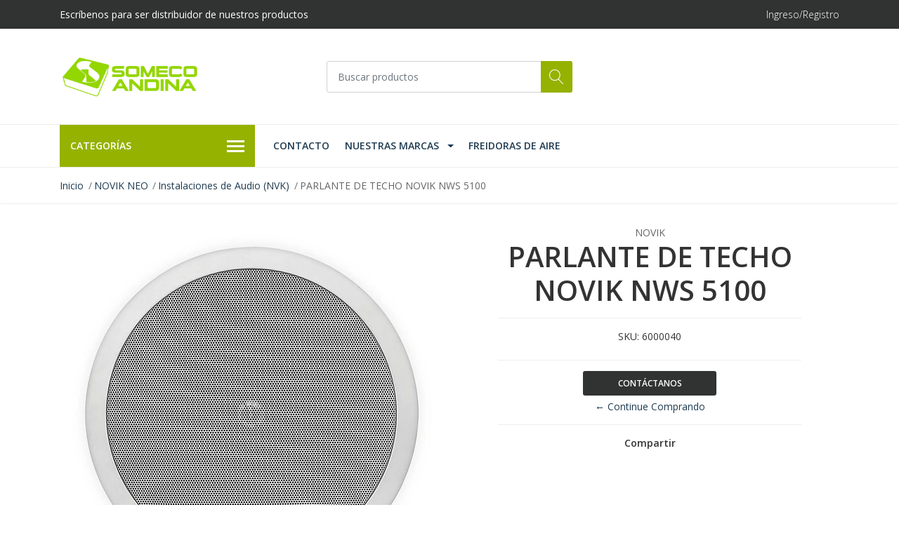

--- FILE ---
content_type: text/html; charset=utf-8
request_url: https://www.somecoandina.cl/parlante-de-techo-novik-nws-5100
body_size: 13063
content:
<!DOCTYPE html>
<!--[if IE 9]><html class="lt-ie10" lang="en" > <![endif]-->
<html class="no-js" lang="es-CL" xmlns="http://www.w3.org/1999/xhtml"> <!--<![endif]-->

  <head>
    <title>PARLANTE DE TECHO NOVIK NWS 5100</title>
    <meta name="description" content="La serie NWS de novik son unos parlantes que combinan un diseño moderno y con gran audio para satisfacer a aquellos que buscan reproducciones de audio de alta calidad. Amplio rango de frecuencias, bajos profundos, agudos claros y definidos combinado con un diseño adecuado para instalar en cualquier techo priorizando la excelente estética d..." />

    <meta http-equiv="Content-Type" content="text/html; charset=utf-8" />

    <meta name="robots" content="follow, all" />

    <!-- Set the viewport width to device width for mobile -->
    <meta name="viewport" content="width=device-width, initial-scale=1, shrink-to-fit=no">

    <link rel="preconnect" href="https://images.jumpseller.com">
    <link rel="preconnect" href="https://cdnx.jumpseller.com">
    <link rel="preconnect" href="https://assets.jumpseller.com">

    <!-- Facebook Meta tags for Product -->
<meta property="fb:app_id" content="283643215104248" />

  <meta property="og:id" content="14489810" />
  <meta property="og:title" content="PARLANTE DE TECHO NOVIK NWS 5100" />
  <meta property="og:type" content="product" />
  
    
      <meta property="og:image" content="https://cdnx.jumpseller.com/somecoandina/image/25416224/resize/1200/1200?1656291020" />
    
  

  
    <meta property="og:brand" content="Novik" />
  

  <meta property="product:is_product_shareable" content="1" />

  
    <meta property="product:original_price:amount" content="11990.0"/>
    <meta property="product:price:amount" content="11990.0"/>
     
      <meta property="product:availability" content="instock"/>
    
   

  <meta property="product:original_price:currency" content="CLP"/>
  <meta property="product:price:currency" content="CLP"/>



<meta property="og:description" content="La serie NWS de novik son unos parlantes que combinan un diseño moderno y con gran audio para satisfacer a aquellos que buscan reproducciones de audio de alta calidad. Amplio rango de frecuencias, bajos profundos, agudos claros y definidos combinado con un diseño adecuado para instalar en cualquier techo priorizando la excelente estética d..." />
<meta property="og:url" content="https://www.somecoandina.cl/parlante-de-techo-novik-nws-5100" />
<meta property="og:site_name" content="Someco Andina - Megatel" />
<meta name="twitter:card" content="summary" />


<meta property="og:locale" content="es_CL" />



    

    <script src="https://cdnjs.cloudflare.com/ajax/libs/jquery/3.3.1/jquery.min.js" integrity="sha384-tsQFqpEReu7ZLhBV2VZlAu7zcOV+rXbYlF2cqB8txI/8aZajjp4Bqd+V6D5IgvKT" crossorigin="anonymous" ></script>

    <link rel="canonical" href="https://www.somecoandina.cl/parlante-de-techo-novik-nws-5100">

    
    <link rel="apple-touch-icon" type="image/x-icon" href="https://cdnx.jumpseller.com/somecoandina/image/25492973/resize/57/57?1656707792" sizes="57x57">
    <link rel="apple-touch-icon" type="image/x-icon" href="https://cdnx.jumpseller.com/somecoandina/image/25492973/resize/60/60?1656707792" sizes="60x60">
    <link rel="apple-touch-icon" type="image/x-icon" href="https://cdnx.jumpseller.com/somecoandina/image/25492973/resize/72/72?1656707792" sizes="72x72">
    <link rel="apple-touch-icon" type="image/x-icon" href="https://cdnx.jumpseller.com/somecoandina/image/25492973/resize/76/76?1656707792" sizes="76x76">
    <link rel="apple-touch-icon" type="image/x-icon" href="https://cdnx.jumpseller.com/somecoandina/image/25492973/resize/114/114?1656707792" sizes="114x114">
    <link rel="apple-touch-icon" type="image/x-icon" href="https://cdnx.jumpseller.com/somecoandina/image/25492973/resize/120/120?1656707792" sizes="120x120">
    <link rel="apple-touch-icon" type="image/x-icon" href="https://cdnx.jumpseller.com/somecoandina/image/25492973/resize/144/144?1656707792" sizes="144x144">
    <link rel="apple-touch-icon" type="image/x-icon" href="https://cdnx.jumpseller.com/somecoandina/image/25492973/resize/152/152?1656707792" sizes="152x152">

    <link rel="icon" type="image/png" href="https://cdnx.jumpseller.com/somecoandina/image/25492973/resize/196/196?1656707792" sizes="196x196">
    <link rel="icon" type="image/png" href="https://cdnx.jumpseller.com/somecoandina/image/25492973/resize/160/160?1656707792" sizes="160x160">
    <link rel="icon" type="image/png" href="https://cdnx.jumpseller.com/somecoandina/image/25492973/resize/96/96?1656707792" sizes="96x96">
    <link rel="icon" type="image/png" href="https://cdnx.jumpseller.com/somecoandina/image/25492973/resize/32/32?1656707792" sizes="32x32">
    <link rel="icon" type="image/png" href="https://cdnx.jumpseller.com/somecoandina/image/25492973/resize/16/16?1656707792" sizes="16x16">

  <meta name="msapplication-TileColor" content="#95b200">
  <meta name="theme-color" content="#ffffff">



    <link rel="stylesheet" href="//stackpath.bootstrapcdn.com/bootstrap/4.2.1/css/bootstrap.min.css">
    <link rel="stylesheet" href="https://cdnjs.cloudflare.com/ajax/libs/font-awesome/5.15.4/css/all.min.css" integrity="sha384-DyZ88mC6Up2uqS4h/KRgHuoeGwBcD4Ng9SiP4dIRy0EXTlnuz47vAwmeGwVChigm" crossorigin="anonymous" >
    <link rel="stylesheet" href="https://assets.jumpseller.com/store/somecoandina/themes/493899/styles.min.css?1760017774"/>
    <link rel="stylesheet" href="https://assets.jumpseller.com/store/somecoandina/themes/493899/color_pickers.min.css?1760017774"/>
    <link rel="stylesheet" href="https://assets.jumpseller.com/store/somecoandina/themes/493899/linear-icon.min.css?1760017774"/>
    
    <script src="//cdnjs.cloudflare.com/ajax/libs/OwlCarousel2/2.3.4/owl.carousel.min.js"></script>
    <link rel="stylesheet" href="//cdnjs.cloudflare.com/ajax/libs/OwlCarousel2/2.3.4/assets/owl.carousel.min.css">
    
    <script src="//ajax.googleapis.com/ajax/libs/webfont/1.6.26/webfont.js"></script>
<script type="text/javascript">
  WebFont.load({
    google: {
      families: ["Open Sans:300,400,500,600,700,800", "Open Sans:300,400,500,600,700,800", "Open Sans:300,400,500,600,700,800"]
    }
  });
</script>

<style type="text/css">
  body {
  font-family: 'Open Sans' !important;
  }

  .page-header, h2 {
    font-family: 'Open Sans' !important;
  }

  .navbar-brand, .text-logo {
   font-family: 'Open Sans' !important;
  }

   p, .caption h4, label, table, .panel  {
    font-size: 14px !important;
  }
  h1.block-header,
  h2.block-header,
  h2.summary-title {
    font-size: 18px !important;
  }
  .navbar-brand, .text-logo {
    font-size: 18px !important;
  }
  header #main-menu .navbar-nav a.nav-link {
    font-size: 14px !important;
  }

</style>

    <script type="application/ld+json">
[
  {
    "@context": "http://schema.org",
    "@type": "BreadcrumbList",
    "itemListElement": [
      
        {
        "@type": "ListItem",
        "position": 1,
        "item": {
        "name": "Inicio",
        "@id": "/"
        }
        }
        ,
      
        {
        "@type": "ListItem",
        "position": 2,
        "item": {
        "name": "NOVIK NEO",
        "@id": "/novik-neo"
        }
        }
        ,
      
        {
        "@type": "ListItem",
        "position": 3,
        "item": {
        "name": "Instalaciones de Audio (NVK)",
        "@id": "/instalaciones-de-audio-nvk"
        }
        }
        ,
      
        {
        "@type": "ListItem",
        "position": 4,
        "item": {
        "name": "PARLANTE DE TECHO NOVIK NWS 5100"
        }
        }
        
      
    ]
  },
  {
    "@context": "http://schema.org/"
    ,
      "@type": "Product",
      "name": "PARLANTE DE TECHO NOVIK NWS 5100",
      "url": "https://www.somecoandina.cl/parlante-de-techo-novik-nws-5100",
      "itemCondition": "http://schema.org/NewCondition",
      "sku": "6000040",
      "image": "https://cdnx.jumpseller.com/somecoandina/image/25416224/open-uri20210519-2469-1hgvtbw.jpg?1656291020",
      
      "description": "La serie NWS de novik son unos parlantes que combinan un diseño moderno y con gran audio para satisfacer a aquellos que buscan reproducciones de audio de alta calidad. Amplio rango de frecuencias, bajos profundos, agudos claros y definidos combinado con un diseño adecuado para instalar en cualquier techo priorizando la excelente estética del recinto. Los parlantes de techo están construidos con materiales de alta calidad, una construcción robusta con rejilla resistente de protección y un sistema de instalación rápido y fácil para asegurar el más alto rendimiento.Especificaciones técnicas: Componente 5” rango completo Respuesta en frecuencia 80Hz -20KHz Sensibilidad 88dB +/-2dB Impedancia 8 Ohm Potencia de 5W rms Potencia programa 10W Potencia máxima 20W",
      
      "brand": {
        "@type": "Brand",
        "name": "Novik"
      },
      
      
        "category": "NOVIK NEO",
      
      "offers": {
        
          "@type": "Offer",
          "itemCondition": "http://schema.org/NewCondition",
          
          "availability": "http://schema.org/InStock",
          
          
            
          
          "price": "11990.0",
        
        "priceCurrency": "CLP",
        "seller": {
          "@type": "Organization",
          "name": "Someco Andina - Megatel"
        },
        "url": "https://www.somecoandina.cl/parlante-de-techo-novik-nws-5100",
        "shippingDetails": [
          {
          "@type": "OfferShippingDetails",
          "shippingDestination": [
          
          {
            "@type": "DefinedRegion",
            "addressCountry": "AF"
          },
          
          {
            "@type": "DefinedRegion",
            "addressCountry": "AL"
          },
          
          {
            "@type": "DefinedRegion",
            "addressCountry": "DE"
          },
          
          {
            "@type": "DefinedRegion",
            "addressCountry": "AD"
          },
          
          {
            "@type": "DefinedRegion",
            "addressCountry": "AO"
          },
          
          {
            "@type": "DefinedRegion",
            "addressCountry": "AI"
          },
          
          {
            "@type": "DefinedRegion",
            "addressCountry": "AQ"
          },
          
          {
            "@type": "DefinedRegion",
            "addressCountry": "AG"
          },
          
          {
            "@type": "DefinedRegion",
            "addressCountry": "SA"
          },
          
          {
            "@type": "DefinedRegion",
            "addressCountry": "DZ"
          },
          
          {
            "@type": "DefinedRegion",
            "addressCountry": "AR"
          },
          
          {
            "@type": "DefinedRegion",
            "addressCountry": "AM"
          },
          
          {
            "@type": "DefinedRegion",
            "addressCountry": "AW"
          },
          
          {
            "@type": "DefinedRegion",
            "addressCountry": "AU"
          },
          
          {
            "@type": "DefinedRegion",
            "addressCountry": "AT"
          },
          
          {
            "@type": "DefinedRegion",
            "addressCountry": "AZ"
          },
          
          {
            "@type": "DefinedRegion",
            "addressCountry": "BS"
          },
          
          {
            "@type": "DefinedRegion",
            "addressCountry": "BD"
          },
          
          {
            "@type": "DefinedRegion",
            "addressCountry": "BB"
          },
          
          {
            "@type": "DefinedRegion",
            "addressCountry": "BH"
          },
          
          {
            "@type": "DefinedRegion",
            "addressCountry": "BE"
          },
          
          {
            "@type": "DefinedRegion",
            "addressCountry": "BZ"
          },
          
          {
            "@type": "DefinedRegion",
            "addressCountry": "BJ"
          },
          
          {
            "@type": "DefinedRegion",
            "addressCountry": "BY"
          },
          
          {
            "@type": "DefinedRegion",
            "addressCountry": "MM"
          },
          
          {
            "@type": "DefinedRegion",
            "addressCountry": "BO"
          },
          
          {
            "@type": "DefinedRegion",
            "addressCountry": "BA"
          },
          
          {
            "@type": "DefinedRegion",
            "addressCountry": "BW"
          },
          
          {
            "@type": "DefinedRegion",
            "addressCountry": "BR"
          },
          
          {
            "@type": "DefinedRegion",
            "addressCountry": "BN"
          },
          
          {
            "@type": "DefinedRegion",
            "addressCountry": "BG"
          },
          
          {
            "@type": "DefinedRegion",
            "addressCountry": "BF"
          },
          
          {
            "@type": "DefinedRegion",
            "addressCountry": "BI"
          },
          
          {
            "@type": "DefinedRegion",
            "addressCountry": "BT"
          },
          
          {
            "@type": "DefinedRegion",
            "addressCountry": "CV"
          },
          
          {
            "@type": "DefinedRegion",
            "addressCountry": "KH"
          },
          
          {
            "@type": "DefinedRegion",
            "addressCountry": "CM"
          },
          
          {
            "@type": "DefinedRegion",
            "addressCountry": "CA"
          },
          
          {
            "@type": "DefinedRegion",
            "addressCountry": "QA"
          },
          
          {
            "@type": "DefinedRegion",
            "addressCountry": "TD"
          },
          
          {
            "@type": "DefinedRegion",
            "addressCountry": "CZ"
          },
          
          {
            "@type": "DefinedRegion",
            "addressCountry": "CL"
          },
          
          {
            "@type": "DefinedRegion",
            "addressCountry": "CN"
          },
          
          {
            "@type": "DefinedRegion",
            "addressCountry": "CY"
          },
          
          {
            "@type": "DefinedRegion",
            "addressCountry": "CO"
          },
          
          {
            "@type": "DefinedRegion",
            "addressCountry": "KM"
          },
          
          {
            "@type": "DefinedRegion",
            "addressCountry": "CG"
          },
          
          {
            "@type": "DefinedRegion",
            "addressCountry": "CD"
          },
          
          {
            "@type": "DefinedRegion",
            "addressCountry": "KP"
          },
          
          {
            "@type": "DefinedRegion",
            "addressCountry": "KR"
          },
          
          {
            "@type": "DefinedRegion",
            "addressCountry": "CR"
          },
          
          {
            "@type": "DefinedRegion",
            "addressCountry": "CI"
          },
          
          {
            "@type": "DefinedRegion",
            "addressCountry": "HR"
          },
          
          {
            "@type": "DefinedRegion",
            "addressCountry": "CU"
          },
          
          {
            "@type": "DefinedRegion",
            "addressCountry": "CW"
          },
          
          {
            "@type": "DefinedRegion",
            "addressCountry": "DK"
          },
          
          {
            "@type": "DefinedRegion",
            "addressCountry": "DM"
          },
          
          {
            "@type": "DefinedRegion",
            "addressCountry": "EC"
          },
          
          {
            "@type": "DefinedRegion",
            "addressCountry": "EG"
          },
          
          {
            "@type": "DefinedRegion",
            "addressCountry": "SV"
          },
          
          {
            "@type": "DefinedRegion",
            "addressCountry": "AE"
          },
          
          {
            "@type": "DefinedRegion",
            "addressCountry": "ER"
          },
          
          {
            "@type": "DefinedRegion",
            "addressCountry": "SK"
          },
          
          {
            "@type": "DefinedRegion",
            "addressCountry": "SI"
          },
          
          {
            "@type": "DefinedRegion",
            "addressCountry": "ES"
          },
          
          {
            "@type": "DefinedRegion",
            "addressCountry": "US"
          },
          
          {
            "@type": "DefinedRegion",
            "addressCountry": "EE"
          },
          
          {
            "@type": "DefinedRegion",
            "addressCountry": "SZ"
          },
          
          {
            "@type": "DefinedRegion",
            "addressCountry": "ET"
          },
          
          {
            "@type": "DefinedRegion",
            "addressCountry": "RU"
          },
          
          {
            "@type": "DefinedRegion",
            "addressCountry": "PH"
          },
          
          {
            "@type": "DefinedRegion",
            "addressCountry": "FI"
          },
          
          {
            "@type": "DefinedRegion",
            "addressCountry": "FJ"
          },
          
          {
            "@type": "DefinedRegion",
            "addressCountry": "FR"
          },
          
          {
            "@type": "DefinedRegion",
            "addressCountry": "GA"
          },
          
          {
            "@type": "DefinedRegion",
            "addressCountry": "GM"
          },
          
          {
            "@type": "DefinedRegion",
            "addressCountry": "GE"
          },
          
          {
            "@type": "DefinedRegion",
            "addressCountry": "GH"
          },
          
          {
            "@type": "DefinedRegion",
            "addressCountry": "GI"
          },
          
          {
            "@type": "DefinedRegion",
            "addressCountry": "GD"
          },
          
          {
            "@type": "DefinedRegion",
            "addressCountry": "GR"
          },
          
          {
            "@type": "DefinedRegion",
            "addressCountry": "GL"
          },
          
          {
            "@type": "DefinedRegion",
            "addressCountry": "GP"
          },
          
          {
            "@type": "DefinedRegion",
            "addressCountry": "GU"
          },
          
          {
            "@type": "DefinedRegion",
            "addressCountry": "GT"
          },
          
          {
            "@type": "DefinedRegion",
            "addressCountry": "GF"
          },
          
          {
            "@type": "DefinedRegion",
            "addressCountry": "GG"
          },
          
          {
            "@type": "DefinedRegion",
            "addressCountry": "GN"
          },
          
          {
            "@type": "DefinedRegion",
            "addressCountry": "GQ"
          },
          
          {
            "@type": "DefinedRegion",
            "addressCountry": "GW"
          },
          
          {
            "@type": "DefinedRegion",
            "addressCountry": "GY"
          },
          
          {
            "@type": "DefinedRegion",
            "addressCountry": "HT"
          },
          
          {
            "@type": "DefinedRegion",
            "addressCountry": "HN"
          },
          
          {
            "@type": "DefinedRegion",
            "addressCountry": "HK"
          },
          
          {
            "@type": "DefinedRegion",
            "addressCountry": "HU"
          },
          
          {
            "@type": "DefinedRegion",
            "addressCountry": "IN"
          },
          
          {
            "@type": "DefinedRegion",
            "addressCountry": "ID"
          },
          
          {
            "@type": "DefinedRegion",
            "addressCountry": "IQ"
          },
          
          {
            "@type": "DefinedRegion",
            "addressCountry": "IR"
          },
          
          {
            "@type": "DefinedRegion",
            "addressCountry": "IE"
          },
          
          {
            "@type": "DefinedRegion",
            "addressCountry": "BV"
          },
          
          {
            "@type": "DefinedRegion",
            "addressCountry": "NF"
          },
          
          {
            "@type": "DefinedRegion",
            "addressCountry": "IM"
          },
          
          {
            "@type": "DefinedRegion",
            "addressCountry": "CX"
          },
          
          {
            "@type": "DefinedRegion",
            "addressCountry": "SX"
          },
          
          {
            "@type": "DefinedRegion",
            "addressCountry": "IS"
          },
          
          {
            "@type": "DefinedRegion",
            "addressCountry": "AX"
          },
          
          {
            "@type": "DefinedRegion",
            "addressCountry": "BQ"
          },
          
          {
            "@type": "DefinedRegion",
            "addressCountry": "BM"
          },
          
          {
            "@type": "DefinedRegion",
            "addressCountry": "KY"
          },
          
          {
            "@type": "DefinedRegion",
            "addressCountry": "CC"
          },
          
          {
            "@type": "DefinedRegion",
            "addressCountry": "CK"
          },
          
          {
            "@type": "DefinedRegion",
            "addressCountry": "FK"
          },
          
          {
            "@type": "DefinedRegion",
            "addressCountry": "FO"
          },
          
          {
            "@type": "DefinedRegion",
            "addressCountry": "GS"
          },
          
          {
            "@type": "DefinedRegion",
            "addressCountry": "HM"
          },
          
          {
            "@type": "DefinedRegion",
            "addressCountry": "MV"
          },
          
          {
            "@type": "DefinedRegion",
            "addressCountry": "MP"
          },
          
          {
            "@type": "DefinedRegion",
            "addressCountry": "MH"
          },
          
          {
            "@type": "DefinedRegion",
            "addressCountry": "SB"
          },
          
          {
            "@type": "DefinedRegion",
            "addressCountry": "TC"
          },
          
          {
            "@type": "DefinedRegion",
            "addressCountry": "UM"
          },
          
          {
            "@type": "DefinedRegion",
            "addressCountry": "VG"
          },
          
          {
            "@type": "DefinedRegion",
            "addressCountry": "VI"
          },
          
          {
            "@type": "DefinedRegion",
            "addressCountry": "IL"
          },
          
          {
            "@type": "DefinedRegion",
            "addressCountry": "IT"
          },
          
          {
            "@type": "DefinedRegion",
            "addressCountry": "JM"
          },
          
          {
            "@type": "DefinedRegion",
            "addressCountry": "JP"
          },
          
          {
            "@type": "DefinedRegion",
            "addressCountry": "JE"
          },
          
          {
            "@type": "DefinedRegion",
            "addressCountry": "JO"
          },
          
          {
            "@type": "DefinedRegion",
            "addressCountry": "KZ"
          },
          
          {
            "@type": "DefinedRegion",
            "addressCountry": "KE"
          },
          
          {
            "@type": "DefinedRegion",
            "addressCountry": "KG"
          },
          
          {
            "@type": "DefinedRegion",
            "addressCountry": "KI"
          },
          
          {
            "@type": "DefinedRegion",
            "addressCountry": "XK"
          },
          
          {
            "@type": "DefinedRegion",
            "addressCountry": "KW"
          },
          
          {
            "@type": "DefinedRegion",
            "addressCountry": "LS"
          },
          
          {
            "@type": "DefinedRegion",
            "addressCountry": "LV"
          },
          
          {
            "@type": "DefinedRegion",
            "addressCountry": "LB"
          },
          
          {
            "@type": "DefinedRegion",
            "addressCountry": "LR"
          },
          
          {
            "@type": "DefinedRegion",
            "addressCountry": "LY"
          },
          
          {
            "@type": "DefinedRegion",
            "addressCountry": "LI"
          },
          
          {
            "@type": "DefinedRegion",
            "addressCountry": "LT"
          },
          
          {
            "@type": "DefinedRegion",
            "addressCountry": "LU"
          },
          
          {
            "@type": "DefinedRegion",
            "addressCountry": "MO"
          },
          
          {
            "@type": "DefinedRegion",
            "addressCountry": "MK"
          },
          
          {
            "@type": "DefinedRegion",
            "addressCountry": "MG"
          },
          
          {
            "@type": "DefinedRegion",
            "addressCountry": "MY"
          },
          
          {
            "@type": "DefinedRegion",
            "addressCountry": "MW"
          },
          
          {
            "@type": "DefinedRegion",
            "addressCountry": "ML"
          },
          
          {
            "@type": "DefinedRegion",
            "addressCountry": "MT"
          },
          
          {
            "@type": "DefinedRegion",
            "addressCountry": "MA"
          },
          
          {
            "@type": "DefinedRegion",
            "addressCountry": "MQ"
          },
          
          {
            "@type": "DefinedRegion",
            "addressCountry": "MU"
          },
          
          {
            "@type": "DefinedRegion",
            "addressCountry": "MR"
          },
          
          {
            "@type": "DefinedRegion",
            "addressCountry": "YT"
          },
          
          {
            "@type": "DefinedRegion",
            "addressCountry": "MX"
          },
          
          {
            "@type": "DefinedRegion",
            "addressCountry": "FM"
          },
          
          {
            "@type": "DefinedRegion",
            "addressCountry": "MD"
          },
          
          {
            "@type": "DefinedRegion",
            "addressCountry": "MC"
          },
          
          {
            "@type": "DefinedRegion",
            "addressCountry": "MN"
          },
          
          {
            "@type": "DefinedRegion",
            "addressCountry": "ME"
          },
          
          {
            "@type": "DefinedRegion",
            "addressCountry": "MS"
          },
          
          {
            "@type": "DefinedRegion",
            "addressCountry": "MZ"
          },
          
          {
            "@type": "DefinedRegion",
            "addressCountry": "NA"
          },
          
          {
            "@type": "DefinedRegion",
            "addressCountry": "NR"
          },
          
          {
            "@type": "DefinedRegion",
            "addressCountry": "NP"
          },
          
          {
            "@type": "DefinedRegion",
            "addressCountry": "NI"
          },
          
          {
            "@type": "DefinedRegion",
            "addressCountry": "NE"
          },
          
          {
            "@type": "DefinedRegion",
            "addressCountry": "NG"
          },
          
          {
            "@type": "DefinedRegion",
            "addressCountry": "NU"
          },
          
          {
            "@type": "DefinedRegion",
            "addressCountry": "NO"
          },
          
          {
            "@type": "DefinedRegion",
            "addressCountry": "NC"
          },
          
          {
            "@type": "DefinedRegion",
            "addressCountry": "NZ"
          },
          
          {
            "@type": "DefinedRegion",
            "addressCountry": "OM"
          },
          
          {
            "@type": "DefinedRegion",
            "addressCountry": "NL"
          },
          
          {
            "@type": "DefinedRegion",
            "addressCountry": "PK"
          },
          
          {
            "@type": "DefinedRegion",
            "addressCountry": "PW"
          },
          
          {
            "@type": "DefinedRegion",
            "addressCountry": "PS"
          },
          
          {
            "@type": "DefinedRegion",
            "addressCountry": "PA"
          },
          
          {
            "@type": "DefinedRegion",
            "addressCountry": "PG"
          },
          
          {
            "@type": "DefinedRegion",
            "addressCountry": "PY"
          },
          
          {
            "@type": "DefinedRegion",
            "addressCountry": "PE"
          },
          
          {
            "@type": "DefinedRegion",
            "addressCountry": "PN"
          },
          
          {
            "@type": "DefinedRegion",
            "addressCountry": "PF"
          },
          
          {
            "@type": "DefinedRegion",
            "addressCountry": "PL"
          },
          
          {
            "@type": "DefinedRegion",
            "addressCountry": "PT"
          },
          
          {
            "@type": "DefinedRegion",
            "addressCountry": "PR"
          },
          
          {
            "@type": "DefinedRegion",
            "addressCountry": "GB"
          },
          
          {
            "@type": "DefinedRegion",
            "addressCountry": "CF"
          },
          
          {
            "@type": "DefinedRegion",
            "addressCountry": "LA"
          },
          
          {
            "@type": "DefinedRegion",
            "addressCountry": "DO"
          },
          
          {
            "@type": "DefinedRegion",
            "addressCountry": "SY"
          },
          
          {
            "@type": "DefinedRegion",
            "addressCountry": "RE"
          },
          
          {
            "@type": "DefinedRegion",
            "addressCountry": "RW"
          },
          
          {
            "@type": "DefinedRegion",
            "addressCountry": "RO"
          },
          
          {
            "@type": "DefinedRegion",
            "addressCountry": "EH"
          },
          
          {
            "@type": "DefinedRegion",
            "addressCountry": "WS"
          },
          
          {
            "@type": "DefinedRegion",
            "addressCountry": "AS"
          },
          
          {
            "@type": "DefinedRegion",
            "addressCountry": "BL"
          },
          
          {
            "@type": "DefinedRegion",
            "addressCountry": "KN"
          },
          
          {
            "@type": "DefinedRegion",
            "addressCountry": "SM"
          },
          
          {
            "@type": "DefinedRegion",
            "addressCountry": "MF"
          },
          
          {
            "@type": "DefinedRegion",
            "addressCountry": "PM"
          },
          
          {
            "@type": "DefinedRegion",
            "addressCountry": "VC"
          },
          
          {
            "@type": "DefinedRegion",
            "addressCountry": "SH"
          },
          
          {
            "@type": "DefinedRegion",
            "addressCountry": "LC"
          },
          
          {
            "@type": "DefinedRegion",
            "addressCountry": "VA"
          },
          
          {
            "@type": "DefinedRegion",
            "addressCountry": "ST"
          },
          
          {
            "@type": "DefinedRegion",
            "addressCountry": "SN"
          },
          
          {
            "@type": "DefinedRegion",
            "addressCountry": "RS"
          },
          
          {
            "@type": "DefinedRegion",
            "addressCountry": "SC"
          },
          
          {
            "@type": "DefinedRegion",
            "addressCountry": "SL"
          },
          
          {
            "@type": "DefinedRegion",
            "addressCountry": "SG"
          },
          
          {
            "@type": "DefinedRegion",
            "addressCountry": "SO"
          },
          
          {
            "@type": "DefinedRegion",
            "addressCountry": "LK"
          },
          
          {
            "@type": "DefinedRegion",
            "addressCountry": "ZA"
          },
          
          {
            "@type": "DefinedRegion",
            "addressCountry": "SD"
          },
          
          {
            "@type": "DefinedRegion",
            "addressCountry": "SS"
          },
          
          {
            "@type": "DefinedRegion",
            "addressCountry": "SE"
          },
          
          {
            "@type": "DefinedRegion",
            "addressCountry": "CH"
          },
          
          {
            "@type": "DefinedRegion",
            "addressCountry": "SR"
          },
          
          {
            "@type": "DefinedRegion",
            "addressCountry": "SJ"
          },
          
          {
            "@type": "DefinedRegion",
            "addressCountry": "TH"
          },
          
          {
            "@type": "DefinedRegion",
            "addressCountry": "TW"
          },
          
          {
            "@type": "DefinedRegion",
            "addressCountry": "TZ"
          },
          
          {
            "@type": "DefinedRegion",
            "addressCountry": "TJ"
          },
          
          {
            "@type": "DefinedRegion",
            "addressCountry": "IO"
          },
          
          {
            "@type": "DefinedRegion",
            "addressCountry": "TF"
          },
          
          {
            "@type": "DefinedRegion",
            "addressCountry": "TL"
          },
          
          {
            "@type": "DefinedRegion",
            "addressCountry": "TG"
          },
          
          {
            "@type": "DefinedRegion",
            "addressCountry": "TK"
          },
          
          {
            "@type": "DefinedRegion",
            "addressCountry": "TO"
          },
          
          {
            "@type": "DefinedRegion",
            "addressCountry": "TT"
          },
          
          {
            "@type": "DefinedRegion",
            "addressCountry": "TN"
          },
          
          {
            "@type": "DefinedRegion",
            "addressCountry": "TM"
          },
          
          {
            "@type": "DefinedRegion",
            "addressCountry": "TR"
          },
          
          {
            "@type": "DefinedRegion",
            "addressCountry": "TV"
          },
          
          {
            "@type": "DefinedRegion",
            "addressCountry": "UA"
          },
          
          {
            "@type": "DefinedRegion",
            "addressCountry": "UG"
          },
          
          {
            "@type": "DefinedRegion",
            "addressCountry": "UY"
          },
          
          {
            "@type": "DefinedRegion",
            "addressCountry": "UZ"
          },
          
          {
            "@type": "DefinedRegion",
            "addressCountry": "VU"
          },
          
          {
            "@type": "DefinedRegion",
            "addressCountry": "VE"
          },
          
          {
            "@type": "DefinedRegion",
            "addressCountry": "VN"
          },
          
          {
            "@type": "DefinedRegion",
            "addressCountry": "WF"
          },
          
          {
            "@type": "DefinedRegion",
            "addressCountry": "YE"
          },
          
          {
            "@type": "DefinedRegion",
            "addressCountry": "DJ"
          },
          
          {
            "@type": "DefinedRegion",
            "addressCountry": "ZM"
          },
          
          {
            "@type": "DefinedRegion",
            "addressCountry": "ZW"
          }
          ]
          }
        ]
      }
    
  }]
  </script>

    
  <meta name="csrf-param" content="authenticity_token" />
<meta name="csrf-token" content="IgdHFE3t03Zt9AlABbszYD8dEdDKSwMVYH7Vh-_LObbuutaQM3L9HTfAbZ3Am1ijrbwKXDkpBubHBTiJ8UAFZw" />
<script src="https://files.jumpseller.com/javascripts/dist/jumpseller-2.0.0.js" defer="defer"></script></head>
  <body class="">

    <!--[if lt IE 8]>
<p class="browsehappy">You are using an <strong>outdated</strong> browser. Please <a href="http://browsehappy.com/">upgrade your browser</a> to improve your experience.</p>
<![endif]-->
    
    <header class="header">
  <div class="preheader">
    <div class="container">
      <div class="row align-items-center">
        
        <div class="col-md-6">
          <div class="preheader-message">
            Escríbenos para ser distribuidor de nuestros productos
          </div>
        </div>
        
        <div class="col-md-6">
          <div class="preheader-menu">
            <!-- Customers links -->
            
            <div class="preheader-menu-item ">
              <a href="/customer/login" class="trsn" title="Ingreso/Registro Someco Andina - Megatel">
                <span class="customer-name">
                  Ingreso/Registro
                </span>
              </a>
            </div>
            

            

            

            

          </div>
        </div>
      </div>
    </div>
  </div>
  <div class="logo-area">
    <div class="container">
      <div class="row align-items-center">
        <div class="col-12 d-lg-none text-center mb-3">
          <a href="https://www.somecoandina.cl" title="Someco Andina - Megatel" class="navbar-brand">
            
            <img src="https://images.jumpseller.com/store/somecoandina/store/logo/someco.png?1657219178" class="store-image" alt="Someco Andina - Megatel" />
            
          </a>
        </div>
        <div class="col-2 d-lg-none">
          <button class="btn primary mobile-menu-trigger">
            <div class="nav-icon">
              <span></span>
              <span></span>
              <span></span>
              <span></span>
            </div>
          </button>
        </div>
        <div class="col-lg-4 col-md-4 d-none d-lg-block">
          <a href="https://www.somecoandina.cl" title="Someco Andina - Megatel" class="navbar-brand">
            
            <img src="https://images.jumpseller.com/store/somecoandina/store/logo/someco.png?1657219178" class="store-image" alt="Someco Andina - Megatel" />
            
          </a>
        </div>
        <div class="col-lg-4 col-8">
          <form id="search_mini_form" class="form-group" method="get" action="/search">
            <input type="text" value="" name="q" class="form-control form-control-sm" onFocus="javascript:this.value=''" placeholder="Buscar productos" />
            <button type="submit" class="btn primary"><i class="linear-icon icon-0803-magnifier"></i></button>
          </form>
        </div>
        <div class="col-lg-4 col-2 text-right">
          
        </div>
      </div>
    </div>
  </div>
  <!-- Navigation -->
  <div class="menu-area">
    <nav id="mobile-menu" aria-labelledby="menu-trigger" class="trsn d-lg-none">
      <ul>
        
        <li class=" mobile">
  
  <a href="/contact" title="CONTACTO" >CONTACTO</a>
  

  
</li>

        
        <li class="has-dropdown mobile">
  
  <a title="NUESTRAS MARCAS" class="level-1  first-trigger">NUESTRAS MARCAS <i class="fas fa-angle-right" aria-hidden="true"></i></a>
  

  
  <ul class="level-1 dropdown">
    <li><a title="Volver" class="back-level-1"><i class="fas fa-angle-double-left" aria-hidden="true"></i> Volver</a></li>
    <li><a title="NUESTRAS MARCAS" class="top-category" >NUESTRAS MARCAS</a></li>
    
    	<li class=" mobile">
  
  <a href="/telefunken-1" title="TELEFUNKEN" >TELEFUNKEN</a>
  

  
</li>

    
    <li><a href="/nuestras-marcas" title="NUESTRAS MARCAS" class="goto">Ir a <span>NUESTRAS MARCAS</span></a></li>
  </ul>
  
</li>

        
        <li class=" mobile">
  
  <a href="/freidoras-de-aire" title="FREIDORAS DE AIRE" >FREIDORAS DE AIRE</a>
  

  
</li>

        
      </ul>
    </nav>
    <div class="container">
      <div class="row no-gutters">
        
        <div class="category-menu-wrapper col-lg-3">
          <span class="category-menu-trigger" href="#" role="button">
            Categorías
            <div class="nav-icon">
              <span></span>
              <span></span>
              <span></span>
              <span></span>
            </div>
          </span>
          <div class="container-mobile">
            <nav id="category-menu" aria-labelledby="menu-trigger" class="trsn">
              <ul>
              
              <li class="nav-item has-children d-none d-lg-block">
  <a href="/telefunken"  title="TELEFUNKEN" class="has-children level-1 trsn nav-link">TELEFUNKEN</a>
  
  <ul class="multi-level">
    
    <li class="nav-item  d-none d-lg-block">
  <a href="/accesorios-de-cocina-tfk"  title="Accesorios de cocina (TFK)" class="level-1 trsn nav-link">Accesorios de cocina (TFK)</a>
  
</li>

<li class=" mobile d-lg-none">
  
  <a href="/accesorios-de-cocina-tfk" title="Accesorios de cocina (TFK)">Accesorios de cocina (TFK)</a>
  

  
</li>

    
    <li class="nav-item  d-none d-lg-block">
  <a href="/afeitadoras-y-cortapelo-tfk"  title="Afeitadoras y Cortapelo (TFK)" class="level-1 trsn nav-link">Afeitadoras y Cortapelo (TFK)</a>
  
</li>

<li class=" mobile d-lg-none">
  
  <a href="/afeitadoras-y-cortapelo-tfk" title="Afeitadoras y Cortapelo (TFK)">Afeitadoras y Cortapelo (TFK)</a>
  

  
</li>

    
    <li class="nav-item  d-none d-lg-block">
  <a href="/aspirado-y-limpieza"  title="Aspirado y Limpieza (TFK)" class="level-1 trsn nav-link">Aspirado y Limpieza (TFK)</a>
  
</li>

<li class=" mobile d-lg-none">
  
  <a href="/aspirado-y-limpieza" title="Aspirado y Limpieza (TFK)">Aspirado y Limpieza (TFK)</a>
  

  
</li>

    
    <li class="nav-item  d-none d-lg-block">
  <a href="/telefunken/audifonos-tfk"  title="Audífonos (TFK)" class="level-1 trsn nav-link">Audífonos (TFK)</a>
  
</li>

<li class=" mobile d-lg-none">
  
  <a href="/telefunken/audifonos-tfk" title="Audífonos (TFK)">Audífonos (TFK)</a>
  

  
</li>

    
    <li class="nav-item  d-none d-lg-block">
  <a href="/balanzas-de-bano-tfk"  title="Balanzas de baño (TFK)" class="level-1 trsn nav-link">Balanzas de baño (TFK)</a>
  
</li>

<li class=" mobile d-lg-none">
  
  <a href="/balanzas-de-bano-tfk" title="Balanzas de baño (TFK)">Balanzas de baño (TFK)</a>
  

  
</li>

    
    <li class="nav-item  d-none d-lg-block">
  <a href="/batidoras-pedestal-y-manuales-tfk"  title="Batidoras pedestal y Manuales (TFK)" class="level-1 trsn nav-link">Batidoras pedestal y Manuales (TFK)</a>
  
</li>

<li class=" mobile d-lg-none">
  
  <a href="/batidoras-pedestal-y-manuales-tfk" title="Batidoras pedestal y Manuales (TFK)">Batidoras pedestal y Manuales (TFK)</a>
  

  
</li>

    
    <li class="nav-item  d-none d-lg-block">
  <a href="/cafateras-y-hervidores-tfk"  title="Cafeteras y Hervidores (TFK)" class="level-1 trsn nav-link">Cafeteras y Hervidores (TFK)</a>
  
</li>

<li class=" mobile d-lg-none">
  
  <a href="/cafateras-y-hervidores-tfk" title="Cafeteras y Hervidores (TFK)">Cafeteras y Hervidores (TFK)</a>
  

  
</li>

    
    <li class="nav-item  d-none d-lg-block">
  <a href="/hornos-freidoras-y-encimeras-tfk"  title="Hornos, Freidoras y Encimeras (TFK)" class="level-1 trsn nav-link">Hornos, Freidoras y Encimeras (TFK)</a>
  
</li>

<li class=" mobile d-lg-none">
  
  <a href="/hornos-freidoras-y-encimeras-tfk" title="Hornos, Freidoras y Encimeras (TFK)">Hornos, Freidoras y Encimeras (TFK)</a>
  

  
</li>

    
    <li class="nav-item  d-none d-lg-block">
  <a href="/microondas"  title="Microondas (TFK)" class="level-1 trsn nav-link">Microondas (TFK)</a>
  
</li>

<li class=" mobile d-lg-none">
  
  <a href="/microondas" title="Microondas (TFK)">Microondas (TFK)</a>
  

  
</li>

    
    <li class="nav-item  d-none d-lg-block">
  <a href="/licuadoras-y-minipimer"  title="Licuadoras y Minipimer (TFK)" class="level-1 trsn nav-link">Licuadoras y Minipimer (TFK)</a>
  
</li>

<li class=" mobile d-lg-none">
  
  <a href="/licuadoras-y-minipimer" title="Licuadoras y Minipimer (TFK)">Licuadoras y Minipimer (TFK)</a>
  

  
</li>

    
    <li class="nav-item  d-none d-lg-block">
  <a href="/home-theater-tfk"  title="Home Theater (TFK)" class="level-1 trsn nav-link">Home Theater (TFK)</a>
  
</li>

<li class=" mobile d-lg-none">
  
  <a href="/home-theater-tfk" title="Home Theater (TFK)">Home Theater (TFK)</a>
  

  
</li>

    
    <li class="nav-item  d-none d-lg-block">
  <a href="/parlantes-bluetooth-tfk"  title="Parlantes Bluetooth (TFK)" class="level-1 trsn nav-link">Parlantes Bluetooth (TFK)</a>
  
</li>

<li class=" mobile d-lg-none">
  
  <a href="/parlantes-bluetooth-tfk" title="Parlantes Bluetooth (TFK)">Parlantes Bluetooth (TFK)</a>
  

  
</li>

    
    <li class="nav-item  d-none d-lg-block">
  <a href="/telefunken/planchado-tfk"  title="Planchado (TFK)" class="level-1 trsn nav-link">Planchado (TFK)</a>
  
</li>

<li class=" mobile d-lg-none">
  
  <a href="/telefunken/planchado-tfk" title="Planchado (TFK)">Planchado (TFK)</a>
  

  
</li>

    
    <li class="nav-item  d-none d-lg-block">
  <a href="/secadores-y-alisadores-tfk"  title="Secadores y Alisadores (TFK)" class="level-1 trsn nav-link">Secadores y Alisadores (TFK)</a>
  
</li>

<li class=" mobile d-lg-none">
  
  <a href="/secadores-y-alisadores-tfk" title="Secadores y Alisadores (TFK)">Secadores y Alisadores (TFK)</a>
  

  
</li>

    
    <li class="nav-item  d-none d-lg-block">
  <a href="/telefunken/tostadores"  title="Tostadores y Sandwichera (TFK)" class="level-1 trsn nav-link">Tostadores y Sandwichera (TFK)</a>
  
</li>

<li class=" mobile d-lg-none">
  
  <a href="/telefunken/tostadores" title="Tostadores y Sandwichera (TFK)">Tostadores y Sandwichera (TFK)</a>
  

  
</li>

    
  </ul>
  
</li>

<li class="has-dropdown mobile d-lg-none">
  
  <a title="TELEFUNKEN" class="level-1  first-trigger">TELEFUNKEN <i class="fas fa-angle-right" aria-hidden="true"></i></a>
  

  
  <ul class="level-1 dropdown">
    <li><a title="Volver" class="back-level-1"><i class="fas fa-angle-double-left" aria-hidden="true"></i> Volver</a></li>
    <li><a title="TELEFUNKEN" class="top-category">TELEFUNKEN</a></li>
    
    	<li class="nav-item  d-none d-lg-block">
  <a href="/accesorios-de-cocina-tfk"  title="Accesorios de cocina (TFK)" class="level-1 trsn nav-link">Accesorios de cocina (TFK)</a>
  
</li>

<li class=" mobile d-lg-none">
  
  <a href="/accesorios-de-cocina-tfk" title="Accesorios de cocina (TFK)">Accesorios de cocina (TFK)</a>
  

  
</li>

    
    	<li class="nav-item  d-none d-lg-block">
  <a href="/afeitadoras-y-cortapelo-tfk"  title="Afeitadoras y Cortapelo (TFK)" class="level-1 trsn nav-link">Afeitadoras y Cortapelo (TFK)</a>
  
</li>

<li class=" mobile d-lg-none">
  
  <a href="/afeitadoras-y-cortapelo-tfk" title="Afeitadoras y Cortapelo (TFK)">Afeitadoras y Cortapelo (TFK)</a>
  

  
</li>

    
    	<li class="nav-item  d-none d-lg-block">
  <a href="/aspirado-y-limpieza"  title="Aspirado y Limpieza (TFK)" class="level-1 trsn nav-link">Aspirado y Limpieza (TFK)</a>
  
</li>

<li class=" mobile d-lg-none">
  
  <a href="/aspirado-y-limpieza" title="Aspirado y Limpieza (TFK)">Aspirado y Limpieza (TFK)</a>
  

  
</li>

    
    	<li class="nav-item  d-none d-lg-block">
  <a href="/telefunken/audifonos-tfk"  title="Audífonos (TFK)" class="level-1 trsn nav-link">Audífonos (TFK)</a>
  
</li>

<li class=" mobile d-lg-none">
  
  <a href="/telefunken/audifonos-tfk" title="Audífonos (TFK)">Audífonos (TFK)</a>
  

  
</li>

    
    	<li class="nav-item  d-none d-lg-block">
  <a href="/balanzas-de-bano-tfk"  title="Balanzas de baño (TFK)" class="level-1 trsn nav-link">Balanzas de baño (TFK)</a>
  
</li>

<li class=" mobile d-lg-none">
  
  <a href="/balanzas-de-bano-tfk" title="Balanzas de baño (TFK)">Balanzas de baño (TFK)</a>
  

  
</li>

    
    	<li class="nav-item  d-none d-lg-block">
  <a href="/batidoras-pedestal-y-manuales-tfk"  title="Batidoras pedestal y Manuales (TFK)" class="level-1 trsn nav-link">Batidoras pedestal y Manuales (TFK)</a>
  
</li>

<li class=" mobile d-lg-none">
  
  <a href="/batidoras-pedestal-y-manuales-tfk" title="Batidoras pedestal y Manuales (TFK)">Batidoras pedestal y Manuales (TFK)</a>
  

  
</li>

    
    	<li class="nav-item  d-none d-lg-block">
  <a href="/cafateras-y-hervidores-tfk"  title="Cafeteras y Hervidores (TFK)" class="level-1 trsn nav-link">Cafeteras y Hervidores (TFK)</a>
  
</li>

<li class=" mobile d-lg-none">
  
  <a href="/cafateras-y-hervidores-tfk" title="Cafeteras y Hervidores (TFK)">Cafeteras y Hervidores (TFK)</a>
  

  
</li>

    
    	<li class="nav-item  d-none d-lg-block">
  <a href="/hornos-freidoras-y-encimeras-tfk"  title="Hornos, Freidoras y Encimeras (TFK)" class="level-1 trsn nav-link">Hornos, Freidoras y Encimeras (TFK)</a>
  
</li>

<li class=" mobile d-lg-none">
  
  <a href="/hornos-freidoras-y-encimeras-tfk" title="Hornos, Freidoras y Encimeras (TFK)">Hornos, Freidoras y Encimeras (TFK)</a>
  

  
</li>

    
    	<li class="nav-item  d-none d-lg-block">
  <a href="/microondas"  title="Microondas (TFK)" class="level-1 trsn nav-link">Microondas (TFK)</a>
  
</li>

<li class=" mobile d-lg-none">
  
  <a href="/microondas" title="Microondas (TFK)">Microondas (TFK)</a>
  

  
</li>

    
    	<li class="nav-item  d-none d-lg-block">
  <a href="/licuadoras-y-minipimer"  title="Licuadoras y Minipimer (TFK)" class="level-1 trsn nav-link">Licuadoras y Minipimer (TFK)</a>
  
</li>

<li class=" mobile d-lg-none">
  
  <a href="/licuadoras-y-minipimer" title="Licuadoras y Minipimer (TFK)">Licuadoras y Minipimer (TFK)</a>
  

  
</li>

    
    	<li class="nav-item  d-none d-lg-block">
  <a href="/home-theater-tfk"  title="Home Theater (TFK)" class="level-1 trsn nav-link">Home Theater (TFK)</a>
  
</li>

<li class=" mobile d-lg-none">
  
  <a href="/home-theater-tfk" title="Home Theater (TFK)">Home Theater (TFK)</a>
  

  
</li>

    
    	<li class="nav-item  d-none d-lg-block">
  <a href="/parlantes-bluetooth-tfk"  title="Parlantes Bluetooth (TFK)" class="level-1 trsn nav-link">Parlantes Bluetooth (TFK)</a>
  
</li>

<li class=" mobile d-lg-none">
  
  <a href="/parlantes-bluetooth-tfk" title="Parlantes Bluetooth (TFK)">Parlantes Bluetooth (TFK)</a>
  

  
</li>

    
    	<li class="nav-item  d-none d-lg-block">
  <a href="/telefunken/planchado-tfk"  title="Planchado (TFK)" class="level-1 trsn nav-link">Planchado (TFK)</a>
  
</li>

<li class=" mobile d-lg-none">
  
  <a href="/telefunken/planchado-tfk" title="Planchado (TFK)">Planchado (TFK)</a>
  

  
</li>

    
    	<li class="nav-item  d-none d-lg-block">
  <a href="/secadores-y-alisadores-tfk"  title="Secadores y Alisadores (TFK)" class="level-1 trsn nav-link">Secadores y Alisadores (TFK)</a>
  
</li>

<li class=" mobile d-lg-none">
  
  <a href="/secadores-y-alisadores-tfk" title="Secadores y Alisadores (TFK)">Secadores y Alisadores (TFK)</a>
  

  
</li>

    
    	<li class="nav-item  d-none d-lg-block">
  <a href="/telefunken/tostadores"  title="Tostadores y Sandwichera (TFK)" class="level-1 trsn nav-link">Tostadores y Sandwichera (TFK)</a>
  
</li>

<li class=" mobile d-lg-none">
  
  <a href="/telefunken/tostadores" title="Tostadores y Sandwichera (TFK)">Tostadores y Sandwichera (TFK)</a>
  

  
</li>

    
    <li><a href="/telefunken" title="TELEFUNKEN" class="goto">Ir a <span>TELEFUNKEN</span></a></li>
  </ul>
  
</li>

              
              <li class="nav-item has-children d-none d-lg-block">
  <a href="/blaupunkt"  title="BLAUPUNKT" class="has-children level-1 trsn nav-link">BLAUPUNKT</a>
  
  <ul class="multi-level">
    
    <li class="nav-item  d-none d-lg-block">
  <a href="/mascotas-bpk"  title="Mascotas (BPK)" class="level-1 trsn nav-link">Mascotas (BPK)</a>
  
</li>

<li class=" mobile d-lg-none">
  
  <a href="/mascotas-bpk" title="Mascotas (BPK)">Mascotas (BPK)</a>
  

  
</li>

    
    <li class="nav-item  d-none d-lg-block">
  <a href="/cocinillas-y-encimeras-bpk"  title="Cocinillas, Encimeras &amp; Freidoras (BPK)" class="level-1 trsn nav-link">Cocinillas, Encimeras &amp; Freidoras (BPK)</a>
  
</li>

<li class=" mobile d-lg-none">
  
  <a href="/cocinillas-y-encimeras-bpk" title="Cocinillas, Encimeras &amp; Freidoras (BPK)">Cocinillas, Encimeras &amp; Freidoras (BPK)</a>
  

  
</li>

    
    <li class="nav-item  d-none d-lg-block">
  <a href="/afeitadoras-y-cortapelo-bpk"  title="Afeitadoras y Cortapelo (BPK)" class="level-1 trsn nav-link">Afeitadoras y Cortapelo (BPK)</a>
  
</li>

<li class=" mobile d-lg-none">
  
  <a href="/afeitadoras-y-cortapelo-bpk" title="Afeitadoras y Cortapelo (BPK)">Afeitadoras y Cortapelo (BPK)</a>
  

  
</li>

    
    <li class="nav-item  d-none d-lg-block">
  <a href="/blaupunkt/secadores-y-alisadores-bpk"  title="Secadores y Alisadores (BPK)" class="level-1 trsn nav-link">Secadores y Alisadores (BPK)</a>
  
</li>

<li class=" mobile d-lg-none">
  
  <a href="/blaupunkt/secadores-y-alisadores-bpk" title="Secadores y Alisadores (BPK)">Secadores y Alisadores (BPK)</a>
  

  
</li>

    
    <li class="nav-item  d-none d-lg-block">
  <a href="/blaupunkt/minipimer-y-procesadoras-bpk"  title="Minipimer y Procesadoras (BPK)" class="level-1 trsn nav-link">Minipimer y Procesadoras (BPK)</a>
  
</li>

<li class=" mobile d-lg-none">
  
  <a href="/blaupunkt/minipimer-y-procesadoras-bpk" title="Minipimer y Procesadoras (BPK)">Minipimer y Procesadoras (BPK)</a>
  

  
</li>

    
    <li class="nav-item  d-none d-lg-block">
  <a href="/blaupunkt/balanza-de-bano-bpk"  title="Balanza de baño (BPK)" class="level-1 trsn nav-link">Balanza de baño (BPK)</a>
  
</li>

<li class=" mobile d-lg-none">
  
  <a href="/blaupunkt/balanza-de-bano-bpk" title="Balanza de baño (BPK)">Balanza de baño (BPK)</a>
  

  
</li>

    
    <li class="nav-item  d-none d-lg-block">
  <a href="/blaupunkt/batidora-y-exprimidores"  title="Batidora y Exprimidores (BPK)" class="level-1 trsn nav-link">Batidora y Exprimidores (BPK)</a>
  
</li>

<li class=" mobile d-lg-none">
  
  <a href="/blaupunkt/batidora-y-exprimidores" title="Batidora y Exprimidores (BPK)">Batidora y Exprimidores (BPK)</a>
  

  
</li>

    
    <li class="nav-item  d-none d-lg-block">
  <a href="/blaupunkt/herramientas-bpk"  title="Herramientas (BPK)" class="level-1 trsn nav-link">Herramientas (BPK)</a>
  
</li>

<li class=" mobile d-lg-none">
  
  <a href="/blaupunkt/herramientas-bpk" title="Herramientas (BPK)">Herramientas (BPK)</a>
  

  
</li>

    
    <li class="nav-item  d-none d-lg-block">
  <a href="/tostadores-bpk"  title="Tostadores (BPK)" class="level-1 trsn nav-link">Tostadores (BPK)</a>
  
</li>

<li class=" mobile d-lg-none">
  
  <a href="/tostadores-bpk" title="Tostadores (BPK)">Tostadores (BPK)</a>
  

  
</li>

    
  </ul>
  
</li>

<li class="has-dropdown mobile d-lg-none">
  
  <a title="BLAUPUNKT" class="level-1  first-trigger">BLAUPUNKT <i class="fas fa-angle-right" aria-hidden="true"></i></a>
  

  
  <ul class="level-1 dropdown">
    <li><a title="Volver" class="back-level-1"><i class="fas fa-angle-double-left" aria-hidden="true"></i> Volver</a></li>
    <li><a title="BLAUPUNKT" class="top-category">BLAUPUNKT</a></li>
    
    	<li class="nav-item  d-none d-lg-block">
  <a href="/mascotas-bpk"  title="Mascotas (BPK)" class="level-1 trsn nav-link">Mascotas (BPK)</a>
  
</li>

<li class=" mobile d-lg-none">
  
  <a href="/mascotas-bpk" title="Mascotas (BPK)">Mascotas (BPK)</a>
  

  
</li>

    
    	<li class="nav-item  d-none d-lg-block">
  <a href="/cocinillas-y-encimeras-bpk"  title="Cocinillas, Encimeras &amp; Freidoras (BPK)" class="level-1 trsn nav-link">Cocinillas, Encimeras &amp; Freidoras (BPK)</a>
  
</li>

<li class=" mobile d-lg-none">
  
  <a href="/cocinillas-y-encimeras-bpk" title="Cocinillas, Encimeras &amp; Freidoras (BPK)">Cocinillas, Encimeras &amp; Freidoras (BPK)</a>
  

  
</li>

    
    	<li class="nav-item  d-none d-lg-block">
  <a href="/afeitadoras-y-cortapelo-bpk"  title="Afeitadoras y Cortapelo (BPK)" class="level-1 trsn nav-link">Afeitadoras y Cortapelo (BPK)</a>
  
</li>

<li class=" mobile d-lg-none">
  
  <a href="/afeitadoras-y-cortapelo-bpk" title="Afeitadoras y Cortapelo (BPK)">Afeitadoras y Cortapelo (BPK)</a>
  

  
</li>

    
    	<li class="nav-item  d-none d-lg-block">
  <a href="/blaupunkt/secadores-y-alisadores-bpk"  title="Secadores y Alisadores (BPK)" class="level-1 trsn nav-link">Secadores y Alisadores (BPK)</a>
  
</li>

<li class=" mobile d-lg-none">
  
  <a href="/blaupunkt/secadores-y-alisadores-bpk" title="Secadores y Alisadores (BPK)">Secadores y Alisadores (BPK)</a>
  

  
</li>

    
    	<li class="nav-item  d-none d-lg-block">
  <a href="/blaupunkt/minipimer-y-procesadoras-bpk"  title="Minipimer y Procesadoras (BPK)" class="level-1 trsn nav-link">Minipimer y Procesadoras (BPK)</a>
  
</li>

<li class=" mobile d-lg-none">
  
  <a href="/blaupunkt/minipimer-y-procesadoras-bpk" title="Minipimer y Procesadoras (BPK)">Minipimer y Procesadoras (BPK)</a>
  

  
</li>

    
    	<li class="nav-item  d-none d-lg-block">
  <a href="/blaupunkt/balanza-de-bano-bpk"  title="Balanza de baño (BPK)" class="level-1 trsn nav-link">Balanza de baño (BPK)</a>
  
</li>

<li class=" mobile d-lg-none">
  
  <a href="/blaupunkt/balanza-de-bano-bpk" title="Balanza de baño (BPK)">Balanza de baño (BPK)</a>
  

  
</li>

    
    	<li class="nav-item  d-none d-lg-block">
  <a href="/blaupunkt/batidora-y-exprimidores"  title="Batidora y Exprimidores (BPK)" class="level-1 trsn nav-link">Batidora y Exprimidores (BPK)</a>
  
</li>

<li class=" mobile d-lg-none">
  
  <a href="/blaupunkt/batidora-y-exprimidores" title="Batidora y Exprimidores (BPK)">Batidora y Exprimidores (BPK)</a>
  

  
</li>

    
    	<li class="nav-item  d-none d-lg-block">
  <a href="/blaupunkt/herramientas-bpk"  title="Herramientas (BPK)" class="level-1 trsn nav-link">Herramientas (BPK)</a>
  
</li>

<li class=" mobile d-lg-none">
  
  <a href="/blaupunkt/herramientas-bpk" title="Herramientas (BPK)">Herramientas (BPK)</a>
  

  
</li>

    
    	<li class="nav-item  d-none d-lg-block">
  <a href="/tostadores-bpk"  title="Tostadores (BPK)" class="level-1 trsn nav-link">Tostadores (BPK)</a>
  
</li>

<li class=" mobile d-lg-none">
  
  <a href="/tostadores-bpk" title="Tostadores (BPK)">Tostadores (BPK)</a>
  

  
</li>

    
    <li><a href="/blaupunkt" title="BLAUPUNKT" class="goto">Ir a <span>BLAUPUNKT</span></a></li>
  </ul>
  
</li>

              
              <li class="nav-item has-children d-none d-lg-block">
  <a href="/harman-international"  title="HARMAN" class="has-children level-1 trsn nav-link">HARMAN</a>
  
  <ul class="multi-level">
    
    <li class="nav-item  d-none d-lg-block">
  <a href="/audifonos-y-microfonos-akg"  title="AKG" class="level-1 trsn nav-link">AKG</a>
  
</li>

<li class=" mobile d-lg-none">
  
  <a href="/audifonos-y-microfonos-akg" title="AKG">AKG</a>
  

  
</li>

    
    <li class="nav-item  d-none d-lg-block">
  <a href="/crown"  title="CROWN" class="level-1 trsn nav-link">CROWN</a>
  
</li>

<li class=" mobile d-lg-none">
  
  <a href="/crown" title="CROWN">CROWN</a>
  

  
</li>

    
    <li class="nav-item  d-none d-lg-block">
  <a href="/jbl"  title="JBL" class="level-1 trsn nav-link">JBL</a>
  
</li>

<li class=" mobile d-lg-none">
  
  <a href="/jbl" title="JBL">JBL</a>
  

  
</li>

    
    <li class="nav-item  d-none d-lg-block">
  <a href="/lexicon"  title="LEXICON" class="level-1 trsn nav-link">LEXICON</a>
  
</li>

<li class=" mobile d-lg-none">
  
  <a href="/lexicon" title="LEXICON">LEXICON</a>
  

  
</li>

    
    <li class="nav-item  d-none d-lg-block">
  <a href="/soundcraft"  title="SOUNDCRAFT" class="level-1 trsn nav-link">SOUNDCRAFT</a>
  
</li>

<li class=" mobile d-lg-none">
  
  <a href="/soundcraft" title="SOUNDCRAFT">SOUNDCRAFT</a>
  

  
</li>

    
  </ul>
  
</li>

<li class="has-dropdown mobile d-lg-none">
  
  <a title="HARMAN" class="level-1  first-trigger">HARMAN <i class="fas fa-angle-right" aria-hidden="true"></i></a>
  

  
  <ul class="level-1 dropdown">
    <li><a title="Volver" class="back-level-1"><i class="fas fa-angle-double-left" aria-hidden="true"></i> Volver</a></li>
    <li><a title="HARMAN" class="top-category">HARMAN</a></li>
    
    	<li class="nav-item  d-none d-lg-block">
  <a href="/audifonos-y-microfonos-akg"  title="AKG" class="level-1 trsn nav-link">AKG</a>
  
</li>

<li class=" mobile d-lg-none">
  
  <a href="/audifonos-y-microfonos-akg" title="AKG">AKG</a>
  

  
</li>

    
    	<li class="nav-item  d-none d-lg-block">
  <a href="/crown"  title="CROWN" class="level-1 trsn nav-link">CROWN</a>
  
</li>

<li class=" mobile d-lg-none">
  
  <a href="/crown" title="CROWN">CROWN</a>
  

  
</li>

    
    	<li class="nav-item  d-none d-lg-block">
  <a href="/jbl"  title="JBL" class="level-1 trsn nav-link">JBL</a>
  
</li>

<li class=" mobile d-lg-none">
  
  <a href="/jbl" title="JBL">JBL</a>
  

  
</li>

    
    	<li class="nav-item  d-none d-lg-block">
  <a href="/lexicon"  title="LEXICON" class="level-1 trsn nav-link">LEXICON</a>
  
</li>

<li class=" mobile d-lg-none">
  
  <a href="/lexicon" title="LEXICON">LEXICON</a>
  

  
</li>

    
    	<li class="nav-item  d-none d-lg-block">
  <a href="/soundcraft"  title="SOUNDCRAFT" class="level-1 trsn nav-link">SOUNDCRAFT</a>
  
</li>

<li class=" mobile d-lg-none">
  
  <a href="/soundcraft" title="SOUNDCRAFT">SOUNDCRAFT</a>
  

  
</li>

    
    <li><a href="/harman-international" title="HARMAN" class="goto">Ir a <span>HARMAN</span></a></li>
  </ul>
  
</li>

              
              <li class="nav-item has-children d-none d-lg-block">
  <a href="/skp-audio"  title="SKP AUDIO" class="has-children level-1 trsn nav-link">SKP AUDIO</a>
  
  <ul class="multi-level">
    
    <li class="nav-item  d-none d-lg-block">
  <a href="/accesorios-audio-skp"  title="Accesorios Audio (SKP)" class="level-1 trsn nav-link">Accesorios Audio (SKP)</a>
  
</li>

<li class=" mobile d-lg-none">
  
  <a href="/accesorios-audio-skp" title="Accesorios Audio (SKP)">Accesorios Audio (SKP)</a>
  

  
</li>

    
    <li class="nav-item  d-none d-lg-block">
  <a href="/amplificadores-skp"  title="Amplificadores (SKP)" class="level-1 trsn nav-link">Amplificadores (SKP)</a>
  
</li>

<li class=" mobile d-lg-none">
  
  <a href="/amplificadores-skp" title="Amplificadores (SKP)">Amplificadores (SKP)</a>
  

  
</li>

    
    <li class="nav-item  d-none d-lg-block">
  <a href="/cajas-acusticas-skp"  title="Cajas Acústicas (SKP)" class="level-1 trsn nav-link">Cajas Acústicas (SKP)</a>
  
</li>

<li class=" mobile d-lg-none">
  
  <a href="/cajas-acusticas-skp" title="Cajas Acústicas (SKP)">Cajas Acústicas (SKP)</a>
  

  
</li>

    
    <li class="nav-item  d-none d-lg-block">
  <a href="/consolas-de-audio-skp"  title="Consolas de Audio (SKP)" class="level-1 trsn nav-link">Consolas de Audio (SKP)</a>
  
</li>

<li class=" mobile d-lg-none">
  
  <a href="/consolas-de-audio-skp" title="Consolas de Audio (SKP)">Consolas de Audio (SKP)</a>
  

  
</li>

    
    <li class="nav-item  d-none d-lg-block">
  <a href="/home-studio-skp"  title="Home Studio (SKP)" class="level-1 trsn nav-link">Home Studio (SKP)</a>
  
</li>

<li class=" mobile d-lg-none">
  
  <a href="/home-studio-skp" title="Home Studio (SKP)">Home Studio (SKP)</a>
  

  
</li>

    
    <li class="nav-item  d-none d-lg-block">
  <a href="/iluminacion-skp"  title="Iluminación (SKP)" class="level-1 trsn nav-link">Iluminación (SKP)</a>
  
</li>

<li class=" mobile d-lg-none">
  
  <a href="/iluminacion-skp" title="Iluminación (SKP)">Iluminación (SKP)</a>
  

  
</li>

    
    <li class="nav-item  d-none d-lg-block">
  <a href="/instalaciones-de-audio-skp"  title="Instalaciones de Audio (SKP)" class="level-1 trsn nav-link">Instalaciones de Audio (SKP)</a>
  
</li>

<li class=" mobile d-lg-none">
  
  <a href="/instalaciones-de-audio-skp" title="Instalaciones de Audio (SKP)">Instalaciones de Audio (SKP)</a>
  

  
</li>

    
    <li class="nav-item  d-none d-lg-block">
  <a href="/microfonos-skp"  title="Micrófonos (SKP)" class="level-1 trsn nav-link">Micrófonos (SKP)</a>
  
</li>

<li class=" mobile d-lg-none">
  
  <a href="/microfonos-skp" title="Micrófonos (SKP)">Micrófonos (SKP)</a>
  

  
</li>

    
    <li class="nav-item  d-none d-lg-block">
  <a href="/procesadores-de-audio-skp"  title="Procesadores de Audio (SKP)" class="level-1 trsn nav-link">Procesadores de Audio (SKP)</a>
  
</li>

<li class=" mobile d-lg-none">
  
  <a href="/procesadores-de-audio-skp" title="Procesadores de Audio (SKP)">Procesadores de Audio (SKP)</a>
  

  
</li>

    
    <li class="nav-item  d-none d-lg-block">
  <a href="/soportes-y-atriles-skp"  title="Soportes y Atriles (SKP)" class="level-1 trsn nav-link">Soportes y Atriles (SKP)</a>
  
</li>

<li class=" mobile d-lg-none">
  
  <a href="/soportes-y-atriles-skp" title="Soportes y Atriles (SKP)">Soportes y Atriles (SKP)</a>
  

  
</li>

    
  </ul>
  
</li>

<li class="has-dropdown mobile d-lg-none">
  
  <a title="SKP AUDIO" class="level-1  first-trigger">SKP AUDIO <i class="fas fa-angle-right" aria-hidden="true"></i></a>
  

  
  <ul class="level-1 dropdown">
    <li><a title="Volver" class="back-level-1"><i class="fas fa-angle-double-left" aria-hidden="true"></i> Volver</a></li>
    <li><a title="SKP AUDIO" class="top-category">SKP AUDIO</a></li>
    
    	<li class="nav-item  d-none d-lg-block">
  <a href="/accesorios-audio-skp"  title="Accesorios Audio (SKP)" class="level-1 trsn nav-link">Accesorios Audio (SKP)</a>
  
</li>

<li class=" mobile d-lg-none">
  
  <a href="/accesorios-audio-skp" title="Accesorios Audio (SKP)">Accesorios Audio (SKP)</a>
  

  
</li>

    
    	<li class="nav-item  d-none d-lg-block">
  <a href="/amplificadores-skp"  title="Amplificadores (SKP)" class="level-1 trsn nav-link">Amplificadores (SKP)</a>
  
</li>

<li class=" mobile d-lg-none">
  
  <a href="/amplificadores-skp" title="Amplificadores (SKP)">Amplificadores (SKP)</a>
  

  
</li>

    
    	<li class="nav-item  d-none d-lg-block">
  <a href="/cajas-acusticas-skp"  title="Cajas Acústicas (SKP)" class="level-1 trsn nav-link">Cajas Acústicas (SKP)</a>
  
</li>

<li class=" mobile d-lg-none">
  
  <a href="/cajas-acusticas-skp" title="Cajas Acústicas (SKP)">Cajas Acústicas (SKP)</a>
  

  
</li>

    
    	<li class="nav-item  d-none d-lg-block">
  <a href="/consolas-de-audio-skp"  title="Consolas de Audio (SKP)" class="level-1 trsn nav-link">Consolas de Audio (SKP)</a>
  
</li>

<li class=" mobile d-lg-none">
  
  <a href="/consolas-de-audio-skp" title="Consolas de Audio (SKP)">Consolas de Audio (SKP)</a>
  

  
</li>

    
    	<li class="nav-item  d-none d-lg-block">
  <a href="/home-studio-skp"  title="Home Studio (SKP)" class="level-1 trsn nav-link">Home Studio (SKP)</a>
  
</li>

<li class=" mobile d-lg-none">
  
  <a href="/home-studio-skp" title="Home Studio (SKP)">Home Studio (SKP)</a>
  

  
</li>

    
    	<li class="nav-item  d-none d-lg-block">
  <a href="/iluminacion-skp"  title="Iluminación (SKP)" class="level-1 trsn nav-link">Iluminación (SKP)</a>
  
</li>

<li class=" mobile d-lg-none">
  
  <a href="/iluminacion-skp" title="Iluminación (SKP)">Iluminación (SKP)</a>
  

  
</li>

    
    	<li class="nav-item  d-none d-lg-block">
  <a href="/instalaciones-de-audio-skp"  title="Instalaciones de Audio (SKP)" class="level-1 trsn nav-link">Instalaciones de Audio (SKP)</a>
  
</li>

<li class=" mobile d-lg-none">
  
  <a href="/instalaciones-de-audio-skp" title="Instalaciones de Audio (SKP)">Instalaciones de Audio (SKP)</a>
  

  
</li>

    
    	<li class="nav-item  d-none d-lg-block">
  <a href="/microfonos-skp"  title="Micrófonos (SKP)" class="level-1 trsn nav-link">Micrófonos (SKP)</a>
  
</li>

<li class=" mobile d-lg-none">
  
  <a href="/microfonos-skp" title="Micrófonos (SKP)">Micrófonos (SKP)</a>
  

  
</li>

    
    	<li class="nav-item  d-none d-lg-block">
  <a href="/procesadores-de-audio-skp"  title="Procesadores de Audio (SKP)" class="level-1 trsn nav-link">Procesadores de Audio (SKP)</a>
  
</li>

<li class=" mobile d-lg-none">
  
  <a href="/procesadores-de-audio-skp" title="Procesadores de Audio (SKP)">Procesadores de Audio (SKP)</a>
  

  
</li>

    
    	<li class="nav-item  d-none d-lg-block">
  <a href="/soportes-y-atriles-skp"  title="Soportes y Atriles (SKP)" class="level-1 trsn nav-link">Soportes y Atriles (SKP)</a>
  
</li>

<li class=" mobile d-lg-none">
  
  <a href="/soportes-y-atriles-skp" title="Soportes y Atriles (SKP)">Soportes y Atriles (SKP)</a>
  

  
</li>

    
    <li><a href="/skp-audio" title="SKP AUDIO" class="goto">Ir a <span>SKP AUDIO</span></a></li>
  </ul>
  
</li>

              
              <li class="nav-item has-children d-none d-lg-block">
  <a href="/novik-neo"  title="NOVIK NEO" class="has-children level-1 trsn nav-link">NOVIK NEO</a>
  
  <ul class="multi-level">
    
    <li class="nav-item  d-none d-lg-block">
  <a href="/amplificadores-nvk"  title="Amplificadores (NVK)" class="level-1 trsn nav-link">Amplificadores (NVK)</a>
  
</li>

<li class=" mobile d-lg-none">
  
  <a href="/amplificadores-nvk" title="Amplificadores (NVK)">Amplificadores (NVK)</a>
  

  
</li>

    
    <li class="nav-item  d-none d-lg-block">
  <a href="/cajas-acusticas-nvk"  title="Cajas Acústicas (NVK)" class="level-1 trsn nav-link">Cajas Acústicas (NVK)</a>
  
</li>

<li class=" mobile d-lg-none">
  
  <a href="/cajas-acusticas-nvk" title="Cajas Acústicas (NVK)">Cajas Acústicas (NVK)</a>
  

  
</li>

    
    <li class="nav-item  d-none d-lg-block">
  <a href="/consolas-de-audio-nvk"  title="Consolas de Audio (NVK)" class="level-1 trsn nav-link">Consolas de Audio (NVK)</a>
  
</li>

<li class=" mobile d-lg-none">
  
  <a href="/consolas-de-audio-nvk" title="Consolas de Audio (NVK)">Consolas de Audio (NVK)</a>
  

  
</li>

    
    <li class="nav-item  d-none d-lg-block">
  <a href="/home-studio-nvk"  title="Home Studio (NVK)" class="level-1 trsn nav-link">Home Studio (NVK)</a>
  
</li>

<li class=" mobile d-lg-none">
  
  <a href="/home-studio-nvk" title="Home Studio (NVK)">Home Studio (NVK)</a>
  

  
</li>

    
    <li class="nav-item  d-none d-lg-block">
  <a href="/home-theater-nvk"  title="Home (NVK)" class="level-1 trsn nav-link">Home (NVK)</a>
  
</li>

<li class=" mobile d-lg-none">
  
  <a href="/home-theater-nvk" title="Home (NVK)">Home (NVK)</a>
  

  
</li>

    
    <li class="nav-item  d-none d-lg-block">
  <a href="/instalaciones-de-audio-nvk"  title="Instalaciones de Audio (NVK)" class="level-1 trsn nav-link">Instalaciones de Audio (NVK)</a>
  
</li>

<li class=" mobile d-lg-none">
  
  <a href="/instalaciones-de-audio-nvk" title="Instalaciones de Audio (NVK)">Instalaciones de Audio (NVK)</a>
  

  
</li>

    
    <li class="nav-item  d-none d-lg-block">
  <a href="/microfonos-nvk"  title="Micrófonos (NVK)" class="level-1 trsn nav-link">Micrófonos (NVK)</a>
  
</li>

<li class=" mobile d-lg-none">
  
  <a href="/microfonos-nvk" title="Micrófonos (NVK)">Micrófonos (NVK)</a>
  

  
</li>

    
    <li class="nav-item  d-none d-lg-block">
  <a href="/soportes-y-atriles-nvk"  title="Soportes y Atriles (NVK)" class="level-1 trsn nav-link">Soportes y Atriles (NVK)</a>
  
</li>

<li class=" mobile d-lg-none">
  
  <a href="/soportes-y-atriles-nvk" title="Soportes y Atriles (NVK)">Soportes y Atriles (NVK)</a>
  

  
</li>

    
  </ul>
  
</li>

<li class="has-dropdown mobile d-lg-none">
  
  <a title="NOVIK NEO" class="level-1  first-trigger">NOVIK NEO <i class="fas fa-angle-right" aria-hidden="true"></i></a>
  

  
  <ul class="level-1 dropdown">
    <li><a title="Volver" class="back-level-1"><i class="fas fa-angle-double-left" aria-hidden="true"></i> Volver</a></li>
    <li><a title="NOVIK NEO" class="top-category">NOVIK NEO</a></li>
    
    	<li class="nav-item  d-none d-lg-block">
  <a href="/amplificadores-nvk"  title="Amplificadores (NVK)" class="level-1 trsn nav-link">Amplificadores (NVK)</a>
  
</li>

<li class=" mobile d-lg-none">
  
  <a href="/amplificadores-nvk" title="Amplificadores (NVK)">Amplificadores (NVK)</a>
  

  
</li>

    
    	<li class="nav-item  d-none d-lg-block">
  <a href="/cajas-acusticas-nvk"  title="Cajas Acústicas (NVK)" class="level-1 trsn nav-link">Cajas Acústicas (NVK)</a>
  
</li>

<li class=" mobile d-lg-none">
  
  <a href="/cajas-acusticas-nvk" title="Cajas Acústicas (NVK)">Cajas Acústicas (NVK)</a>
  

  
</li>

    
    	<li class="nav-item  d-none d-lg-block">
  <a href="/consolas-de-audio-nvk"  title="Consolas de Audio (NVK)" class="level-1 trsn nav-link">Consolas de Audio (NVK)</a>
  
</li>

<li class=" mobile d-lg-none">
  
  <a href="/consolas-de-audio-nvk" title="Consolas de Audio (NVK)">Consolas de Audio (NVK)</a>
  

  
</li>

    
    	<li class="nav-item  d-none d-lg-block">
  <a href="/home-studio-nvk"  title="Home Studio (NVK)" class="level-1 trsn nav-link">Home Studio (NVK)</a>
  
</li>

<li class=" mobile d-lg-none">
  
  <a href="/home-studio-nvk" title="Home Studio (NVK)">Home Studio (NVK)</a>
  

  
</li>

    
    	<li class="nav-item  d-none d-lg-block">
  <a href="/home-theater-nvk"  title="Home (NVK)" class="level-1 trsn nav-link">Home (NVK)</a>
  
</li>

<li class=" mobile d-lg-none">
  
  <a href="/home-theater-nvk" title="Home (NVK)">Home (NVK)</a>
  

  
</li>

    
    	<li class="nav-item  d-none d-lg-block">
  <a href="/instalaciones-de-audio-nvk"  title="Instalaciones de Audio (NVK)" class="level-1 trsn nav-link">Instalaciones de Audio (NVK)</a>
  
</li>

<li class=" mobile d-lg-none">
  
  <a href="/instalaciones-de-audio-nvk" title="Instalaciones de Audio (NVK)">Instalaciones de Audio (NVK)</a>
  

  
</li>

    
    	<li class="nav-item  d-none d-lg-block">
  <a href="/microfonos-nvk"  title="Micrófonos (NVK)" class="level-1 trsn nav-link">Micrófonos (NVK)</a>
  
</li>

<li class=" mobile d-lg-none">
  
  <a href="/microfonos-nvk" title="Micrófonos (NVK)">Micrófonos (NVK)</a>
  

  
</li>

    
    	<li class="nav-item  d-none d-lg-block">
  <a href="/soportes-y-atriles-nvk"  title="Soportes y Atriles (NVK)" class="level-1 trsn nav-link">Soportes y Atriles (NVK)</a>
  
</li>

<li class=" mobile d-lg-none">
  
  <a href="/soportes-y-atriles-nvk" title="Soportes y Atriles (NVK)">Soportes y Atriles (NVK)</a>
  

  
</li>

    
    <li><a href="/novik-neo" title="NOVIK NEO" class="goto">Ir a <span>NOVIK NEO</span></a></li>
  </ul>
  
</li>

              
              <li class="nav-item has-children d-none d-lg-block">
  <a href="/targa"  title="TARGA" class="has-children level-1 trsn nav-link">TARGA</a>
  
  <ul class="multi-level">
    
    <li class="nav-item  d-none d-lg-block">
  <a href="/accesorios-tecnologicos-trg"  title="Accesorios Tecnológicos (TRG)" class="level-1 trsn nav-link">Accesorios Tecnológicos (TRG)</a>
  
</li>

<li class=" mobile d-lg-none">
  
  <a href="/accesorios-tecnologicos-trg" title="Accesorios Tecnológicos (TRG)">Accesorios Tecnológicos (TRG)</a>
  

  
</li>

    
    <li class="nav-item  d-none d-lg-block">
  <a href="/audio-car-trg"  title="Audio Car (TRG)" class="level-1 trsn nav-link">Audio Car (TRG)</a>
  
</li>

<li class=" mobile d-lg-none">
  
  <a href="/audio-car-trg" title="Audio Car (TRG)">Audio Car (TRG)</a>
  

  
</li>

    
    <li class="nav-item  d-none d-lg-block">
  <a href="/computacion-y-gamer-trg"  title="Computación y Gamer (TRG)" class="level-1 trsn nav-link">Computación y Gamer (TRG)</a>
  
</li>

<li class=" mobile d-lg-none">
  
  <a href="/computacion-y-gamer-trg" title="Computación y Gamer (TRG)">Computación y Gamer (TRG)</a>
  

  
</li>

    
  </ul>
  
</li>

<li class="has-dropdown mobile d-lg-none">
  
  <a title="TARGA" class="level-1  first-trigger">TARGA <i class="fas fa-angle-right" aria-hidden="true"></i></a>
  

  
  <ul class="level-1 dropdown">
    <li><a title="Volver" class="back-level-1"><i class="fas fa-angle-double-left" aria-hidden="true"></i> Volver</a></li>
    <li><a title="TARGA" class="top-category">TARGA</a></li>
    
    	<li class="nav-item  d-none d-lg-block">
  <a href="/accesorios-tecnologicos-trg"  title="Accesorios Tecnológicos (TRG)" class="level-1 trsn nav-link">Accesorios Tecnológicos (TRG)</a>
  
</li>

<li class=" mobile d-lg-none">
  
  <a href="/accesorios-tecnologicos-trg" title="Accesorios Tecnológicos (TRG)">Accesorios Tecnológicos (TRG)</a>
  

  
</li>

    
    	<li class="nav-item  d-none d-lg-block">
  <a href="/audio-car-trg"  title="Audio Car (TRG)" class="level-1 trsn nav-link">Audio Car (TRG)</a>
  
</li>

<li class=" mobile d-lg-none">
  
  <a href="/audio-car-trg" title="Audio Car (TRG)">Audio Car (TRG)</a>
  

  
</li>

    
    	<li class="nav-item  d-none d-lg-block">
  <a href="/computacion-y-gamer-trg"  title="Computación y Gamer (TRG)" class="level-1 trsn nav-link">Computación y Gamer (TRG)</a>
  
</li>

<li class=" mobile d-lg-none">
  
  <a href="/computacion-y-gamer-trg" title="Computación y Gamer (TRG)">Computación y Gamer (TRG)</a>
  

  
</li>

    
    <li><a href="/targa" title="TARGA" class="goto">Ir a <span>TARGA</span></a></li>
  </ul>
  
</li>

              
              <li class="nav-item has-children d-none d-lg-block">
  <a href="/probass"  title="PROBASS" class="has-children level-1 trsn nav-link">PROBASS</a>
  
  <ul class="multi-level">
    
    <li class="nav-item  d-none d-lg-block">
  <a href="/consolas-de-audio-pbs"  title="Consolas de Audio (PBS)" class="level-1 trsn nav-link">Consolas de Audio (PBS)</a>
  
</li>

<li class=" mobile d-lg-none">
  
  <a href="/consolas-de-audio-pbs" title="Consolas de Audio (PBS)">Consolas de Audio (PBS)</a>
  

  
</li>

    
    <li class="nav-item  d-none d-lg-block">
  <a href="/microfonos-pbs"  title="Micrófonos (PBS)" class="level-1 trsn nav-link">Micrófonos (PBS)</a>
  
</li>

<li class=" mobile d-lg-none">
  
  <a href="/microfonos-pbs" title="Micrófonos (PBS)">Micrófonos (PBS)</a>
  

  
</li>

    
    <li class="nav-item  d-none d-lg-block">
  <a href="/parlantes-karaoke-pbs"  title="Parlantes Karaoke (PBS)" class="level-1 trsn nav-link">Parlantes Karaoke (PBS)</a>
  
</li>

<li class=" mobile d-lg-none">
  
  <a href="/parlantes-karaoke-pbs" title="Parlantes Karaoke (PBS)">Parlantes Karaoke (PBS)</a>
  

  
</li>

    
  </ul>
  
</li>

<li class="has-dropdown mobile d-lg-none">
  
  <a title="PROBASS" class="level-1  first-trigger">PROBASS <i class="fas fa-angle-right" aria-hidden="true"></i></a>
  

  
  <ul class="level-1 dropdown">
    <li><a title="Volver" class="back-level-1"><i class="fas fa-angle-double-left" aria-hidden="true"></i> Volver</a></li>
    <li><a title="PROBASS" class="top-category">PROBASS</a></li>
    
    	<li class="nav-item  d-none d-lg-block">
  <a href="/consolas-de-audio-pbs"  title="Consolas de Audio (PBS)" class="level-1 trsn nav-link">Consolas de Audio (PBS)</a>
  
</li>

<li class=" mobile d-lg-none">
  
  <a href="/consolas-de-audio-pbs" title="Consolas de Audio (PBS)">Consolas de Audio (PBS)</a>
  

  
</li>

    
    	<li class="nav-item  d-none d-lg-block">
  <a href="/microfonos-pbs"  title="Micrófonos (PBS)" class="level-1 trsn nav-link">Micrófonos (PBS)</a>
  
</li>

<li class=" mobile d-lg-none">
  
  <a href="/microfonos-pbs" title="Micrófonos (PBS)">Micrófonos (PBS)</a>
  

  
</li>

    
    	<li class="nav-item  d-none d-lg-block">
  <a href="/parlantes-karaoke-pbs"  title="Parlantes Karaoke (PBS)" class="level-1 trsn nav-link">Parlantes Karaoke (PBS)</a>
  
</li>

<li class=" mobile d-lg-none">
  
  <a href="/parlantes-karaoke-pbs" title="Parlantes Karaoke (PBS)">Parlantes Karaoke (PBS)</a>
  

  
</li>

    
    <li><a href="/probass" title="PROBASS" class="goto">Ir a <span>PROBASS</span></a></li>
  </ul>
  
</li>

              
              <li class="nav-item has-children d-none d-lg-block">
  <a href="/peavey"  title="PEAVEY" class="has-children level-1 trsn nav-link">PEAVEY</a>
  
  <ul class="multi-level">
    
    <li class="nav-item  d-none d-lg-block">
  <a href="/amplificador-de-guitarra-pvy"  title="Amplificadores de guitarra (PVY)" class="level-1 trsn nav-link">Amplificadores de guitarra (PVY)</a>
  
</li>

<li class=" mobile d-lg-none">
  
  <a href="/amplificador-de-guitarra-pvy" title="Amplificadores de guitarra (PVY)">Amplificadores de guitarra (PVY)</a>
  

  
</li>

    
    <li class="nav-item  d-none d-lg-block">
  <a href="/amplificador-de-bajo-pvy"  title="Amplificadores (PVY)" class="level-1 trsn nav-link">Amplificadores (PVY)</a>
  
</li>

<li class=" mobile d-lg-none">
  
  <a href="/amplificador-de-bajo-pvy" title="Amplificadores (PVY)">Amplificadores (PVY)</a>
  

  
</li>

    
    <li class="nav-item  d-none d-lg-block">
  <a href="/gabinetes-acusticos-pvy"  title="Cajas y Gabinetes Acústicos (PVY)" class="level-1 trsn nav-link">Cajas y Gabinetes Acústicos (PVY)</a>
  
</li>

<li class=" mobile d-lg-none">
  
  <a href="/gabinetes-acusticos-pvy" title="Cajas y Gabinetes Acústicos (PVY)">Cajas y Gabinetes Acústicos (PVY)</a>
  

  
</li>

    
  </ul>
  
</li>

<li class="has-dropdown mobile d-lg-none">
  
  <a title="PEAVEY" class="level-1  first-trigger">PEAVEY <i class="fas fa-angle-right" aria-hidden="true"></i></a>
  

  
  <ul class="level-1 dropdown">
    <li><a title="Volver" class="back-level-1"><i class="fas fa-angle-double-left" aria-hidden="true"></i> Volver</a></li>
    <li><a title="PEAVEY" class="top-category">PEAVEY</a></li>
    
    	<li class="nav-item  d-none d-lg-block">
  <a href="/amplificador-de-guitarra-pvy"  title="Amplificadores de guitarra (PVY)" class="level-1 trsn nav-link">Amplificadores de guitarra (PVY)</a>
  
</li>

<li class=" mobile d-lg-none">
  
  <a href="/amplificador-de-guitarra-pvy" title="Amplificadores de guitarra (PVY)">Amplificadores de guitarra (PVY)</a>
  

  
</li>

    
    	<li class="nav-item  d-none d-lg-block">
  <a href="/amplificador-de-bajo-pvy"  title="Amplificadores (PVY)" class="level-1 trsn nav-link">Amplificadores (PVY)</a>
  
</li>

<li class=" mobile d-lg-none">
  
  <a href="/amplificador-de-bajo-pvy" title="Amplificadores (PVY)">Amplificadores (PVY)</a>
  

  
</li>

    
    	<li class="nav-item  d-none d-lg-block">
  <a href="/gabinetes-acusticos-pvy"  title="Cajas y Gabinetes Acústicos (PVY)" class="level-1 trsn nav-link">Cajas y Gabinetes Acústicos (PVY)</a>
  
</li>

<li class=" mobile d-lg-none">
  
  <a href="/gabinetes-acusticos-pvy" title="Cajas y Gabinetes Acústicos (PVY)">Cajas y Gabinetes Acústicos (PVY)</a>
  

  
</li>

    
    <li><a href="/peavey" title="PEAVEY" class="goto">Ir a <span>PEAVEY</span></a></li>
  </ul>
  
</li>

              
              <li class="nav-item has-children d-none d-lg-block">
  <a href="/b52"  title="B52" class="has-children level-1 trsn nav-link">B52</a>
  
  <ul class="multi-level">
    
    <li class="nav-item  d-none d-lg-block">
  <a href="/amplificadores-auto-b52"  title="Amplificadores Auto (B52)" class="level-1 trsn nav-link">Amplificadores Auto (B52)</a>
  
</li>

<li class=" mobile d-lg-none">
  
  <a href="/amplificadores-auto-b52" title="Amplificadores Auto (B52)">Amplificadores Auto (B52)</a>
  

  
</li>

    
    <li class="nav-item  d-none d-lg-block">
  <a href="/parlantes-auto-b52"  title="Parlantes Auto (B52)" class="level-1 trsn nav-link">Parlantes Auto (B52)</a>
  
</li>

<li class=" mobile d-lg-none">
  
  <a href="/parlantes-auto-b52" title="Parlantes Auto (B52)">Parlantes Auto (B52)</a>
  

  
</li>

    
    <li class="nav-item  d-none d-lg-block">
  <a href="/radio-auto-b52"  title="Radio Auto (B52)" class="level-1 trsn nav-link">Radio Auto (B52)</a>
  
</li>

<li class=" mobile d-lg-none">
  
  <a href="/radio-auto-b52" title="Radio Auto (B52)">Radio Auto (B52)</a>
  

  
</li>

    
  </ul>
  
</li>

<li class="has-dropdown mobile d-lg-none">
  
  <a title="B52" class="level-1  first-trigger">B52 <i class="fas fa-angle-right" aria-hidden="true"></i></a>
  

  
  <ul class="level-1 dropdown">
    <li><a title="Volver" class="back-level-1"><i class="fas fa-angle-double-left" aria-hidden="true"></i> Volver</a></li>
    <li><a title="B52" class="top-category">B52</a></li>
    
    	<li class="nav-item  d-none d-lg-block">
  <a href="/amplificadores-auto-b52"  title="Amplificadores Auto (B52)" class="level-1 trsn nav-link">Amplificadores Auto (B52)</a>
  
</li>

<li class=" mobile d-lg-none">
  
  <a href="/amplificadores-auto-b52" title="Amplificadores Auto (B52)">Amplificadores Auto (B52)</a>
  

  
</li>

    
    	<li class="nav-item  d-none d-lg-block">
  <a href="/parlantes-auto-b52"  title="Parlantes Auto (B52)" class="level-1 trsn nav-link">Parlantes Auto (B52)</a>
  
</li>

<li class=" mobile d-lg-none">
  
  <a href="/parlantes-auto-b52" title="Parlantes Auto (B52)">Parlantes Auto (B52)</a>
  

  
</li>

    
    	<li class="nav-item  d-none d-lg-block">
  <a href="/radio-auto-b52"  title="Radio Auto (B52)" class="level-1 trsn nav-link">Radio Auto (B52)</a>
  
</li>

<li class=" mobile d-lg-none">
  
  <a href="/radio-auto-b52" title="Radio Auto (B52)">Radio Auto (B52)</a>
  

  
</li>

    
    <li><a href="/b52" title="B52" class="goto">Ir a <span>B52</span></a></li>
  </ul>
  
</li>

              
              <li class="nav-item has-children d-none d-lg-block">
  <a href="/rean"  title="REAN" class="has-children level-1 trsn nav-link">REAN</a>
  
  <ul class="multi-level">
    
    <li class="nav-item  d-none d-lg-block">
  <a href="/rean/conector-xlr"  title="Conector XLR" class="level-1 trsn nav-link">Conector XLR</a>
  
</li>

<li class=" mobile d-lg-none">
  
  <a href="/rean/conector-xlr" title="Conector XLR">Conector XLR</a>
  

  
</li>

    
  </ul>
  
</li>

<li class="has-dropdown mobile d-lg-none">
  
  <a title="REAN" class="level-1  first-trigger">REAN <i class="fas fa-angle-right" aria-hidden="true"></i></a>
  

  
  <ul class="level-1 dropdown">
    <li><a title="Volver" class="back-level-1"><i class="fas fa-angle-double-left" aria-hidden="true"></i> Volver</a></li>
    <li><a title="REAN" class="top-category">REAN</a></li>
    
    	<li class="nav-item  d-none d-lg-block">
  <a href="/rean/conector-xlr"  title="Conector XLR" class="level-1 trsn nav-link">Conector XLR</a>
  
</li>

<li class=" mobile d-lg-none">
  
  <a href="/rean/conector-xlr" title="Conector XLR">Conector XLR</a>
  

  
</li>

    
    <li><a href="/rean" title="REAN" class="goto">Ir a <span>REAN</span></a></li>
  </ul>
  
</li>

              
              <li class="nav-item has-children d-none d-lg-block">
  <a href="/neutrik"  title="NEUTRIK" class="has-children level-1 trsn nav-link">NEUTRIK</a>
  
  <ul class="multi-level">
    
    <li class="nav-item  d-none d-lg-block">
  <a href="/neutrik/conector-xlr"  title="Conector XLR" class="level-1 trsn nav-link">Conector XLR</a>
  
</li>

<li class=" mobile d-lg-none">
  
  <a href="/neutrik/conector-xlr" title="Conector XLR">Conector XLR</a>
  

  
</li>

    
    <li class="nav-item  d-none d-lg-block">
  <a href="/neutrik/conector-speakon"  title="Conector Speakon" class="level-1 trsn nav-link">Conector Speakon</a>
  
</li>

<li class=" mobile d-lg-none">
  
  <a href="/neutrik/conector-speakon" title="Conector Speakon">Conector Speakon</a>
  

  
</li>

    
    <li class="nav-item  d-none d-lg-block">
  <a href="/neutrik/conector-powercon"  title="Conector Powercon" class="level-1 trsn nav-link">Conector Powercon</a>
  
</li>

<li class=" mobile d-lg-none">
  
  <a href="/neutrik/conector-powercon" title="Conector Powercon">Conector Powercon</a>
  

  
</li>

    
    <li class="nav-item  d-none d-lg-block">
  <a href="/neutrik/conector-plug"  title="Conector Plug" class="level-1 trsn nav-link">Conector Plug</a>
  
</li>

<li class=" mobile d-lg-none">
  
  <a href="/neutrik/conector-plug" title="Conector Plug">Conector Plug</a>
  

  
</li>

    
  </ul>
  
</li>

<li class="has-dropdown mobile d-lg-none">
  
  <a title="NEUTRIK" class="level-1  first-trigger">NEUTRIK <i class="fas fa-angle-right" aria-hidden="true"></i></a>
  

  
  <ul class="level-1 dropdown">
    <li><a title="Volver" class="back-level-1"><i class="fas fa-angle-double-left" aria-hidden="true"></i> Volver</a></li>
    <li><a title="NEUTRIK" class="top-category">NEUTRIK</a></li>
    
    	<li class="nav-item  d-none d-lg-block">
  <a href="/neutrik/conector-xlr"  title="Conector XLR" class="level-1 trsn nav-link">Conector XLR</a>
  
</li>

<li class=" mobile d-lg-none">
  
  <a href="/neutrik/conector-xlr" title="Conector XLR">Conector XLR</a>
  

  
</li>

    
    	<li class="nav-item  d-none d-lg-block">
  <a href="/neutrik/conector-speakon"  title="Conector Speakon" class="level-1 trsn nav-link">Conector Speakon</a>
  
</li>

<li class=" mobile d-lg-none">
  
  <a href="/neutrik/conector-speakon" title="Conector Speakon">Conector Speakon</a>
  

  
</li>

    
    	<li class="nav-item  d-none d-lg-block">
  <a href="/neutrik/conector-powercon"  title="Conector Powercon" class="level-1 trsn nav-link">Conector Powercon</a>
  
</li>

<li class=" mobile d-lg-none">
  
  <a href="/neutrik/conector-powercon" title="Conector Powercon">Conector Powercon</a>
  

  
</li>

    
    	<li class="nav-item  d-none d-lg-block">
  <a href="/neutrik/conector-plug"  title="Conector Plug" class="level-1 trsn nav-link">Conector Plug</a>
  
</li>

<li class=" mobile d-lg-none">
  
  <a href="/neutrik/conector-plug" title="Conector Plug">Conector Plug</a>
  

  
</li>

    
    <li><a href="/neutrik" title="NEUTRIK" class="goto">Ir a <span>NEUTRIK</span></a></li>
  </ul>
  
</li>

              
              </ul>
            </nav>
          </div>
        </div>
        
        <div class="col-md-9">
          <div class="navbar navbar-expand-lg">
            <div id="main-menu" class="collapse navbar-collapse">
              <ul class="navbar-nav mr-auto list-group-horizontal d-table">
                
                <li class="nav-item d-table-cell">
  <a href="/contact"  title="CONTACTO" class=" trsn nav-link d-table-cell align-middle">CONTACTO</a>
  
</li>

                
                <li class="nav-item dropdown d-table-cell">
  <a href="/nuestras-marcas"  title="NUESTRAS MARCAS" class="dropdown-toggle trsn nav-link d-table-cell align-middle">NUESTRAS MARCAS</a>
  
    <ul class="dropdown-menu multi-level">
      
        <li class="nav-item ">
  <a href="/telefunken-1"  title="TELEFUNKEN" class=" trsn nav-link ">TELEFUNKEN</a>
  
</li>

      
    </ul>
  
</li>

                
                <li class="nav-item d-table-cell">
  <a href="/freidoras-de-aire"  title="FREIDORAS DE AIRE" class=" trsn nav-link d-table-cell align-middle">FREIDORAS DE AIRE</a>
  
</li>

                
              </ul>

              <ul class="social navbar-toggler-right list-inline d-none d-xl-block">
                
                
                
                
                
                
                
              </ul>
            </div>
          </div>
        </div>
      </div>
    </div>
  </div>
</header>

    
    <section class="breadcrumb d-none d-md-block">
      <div class="container">
        <ul>
          
          
          <li class="breadcrumb-item"><a href="/" class="trsn" title="Volver a Inicio">Inicio</a></li>
          
          
          
          <li class="breadcrumb-item"><a href="/novik-neo" class="trsn" title="Volver a NOVIK NEO">NOVIK NEO</a></li>
          
          
          
          <li class="breadcrumb-item"><a href="/instalaciones-de-audio-nvk" class="trsn" title="Volver a Instalaciones de Audio (NVK)">Instalaciones de Audio (NVK)</a></li>
          
          
          
          <li class="breadcrumb-item"><span>PARLANTE DE TECHO NOVIK NWS 5100</span></li>
          
          
        </ul>
      </div>
    </section>
    
    
    <!-- Page Content -->
    <script src="https://assets.jumpseller.com/store/somecoandina/themes/493899/owl.carousel2.thumbs.min.js?1760017774"></script>
<div class="container container-section product-page">
  <div class="row">
    <div class="col-lg-6">
      <div class="main-product-image">
        

        
        
        <!-- There's only One image -->
        <div class="product-images owl-carousel product-slider">
          <img src="https://cdnx.jumpseller.com/somecoandina/image/25416224/resize/540/540?1656291020" srcset="https://cdnx.jumpseller.com/somecoandina/image/25416224/resize/540/540?1656291020 1x, https://cdnx.jumpseller.com/somecoandina/image/25416224/resize/1080/1080?1656291020 2x" alt="PARLANTE DE TECHO NOVIK NWS 5100" title="PARLANTE DE TECHO NOVIK NWS 5100" class="product-image">
        </div>
        
      </div>
    </div>

    <div class="col-lg-6">
      <form id="product-form-14489810-" class="product-form form-horizontal" action="/cart/add/14489810" method="post" enctype="multipart/form-data" name="buy">

  <!-- Product Price  -->
  <div class="form-group price_elem">
    
    <span class="product-form_brand">Novik</span>
    
    <h1 class="product-form_title page-title">PARLANTE DE TECHO NOVIK NWS 5100</h1>
    
  </div>

  <!-- Product Sku  -->
  
  <div id="product-sku" class="form-group sku text-center trsn" style="visibility:visible;">
    <label>SKU: </label>
    <span class="sku_elem">6000040</span>
  </div>
  

  

  <div class="form-group qty-select product-form_options hidden">
    
    
  </div>

  
  <div class="form-group text-center ">
    <a href="/contact" class="btn secondary btn-sm" title="Contáctanos">Contáctanos</a>
    <a href="https://www.somecoandina.cl" class="clearfix continue" title="&larr; Continue Comprando">&larr; Continue Comprando</a>
  </div>
  

  

  <div id="product-sharing">
    <div class="form-group">
      <div class="product-form_field-group text-center">
        <label class="form-control-label">Compartir</label>
        <div class="row social-networks">
          

          

          

          

          
        </div>
      </div>
    </div>
  </div>
</form>

<script type="text/javascript">
  $('#product-sharing a').click(function(){
    return !window.open(this.href, 'Share', 'width=640,height=300');
  });
</script>

<script type="text/javascript">
  function addItem(product_id,qty,options) {
    Jumpseller.addProductToCart(product_id, qty, options, {callback: addToCartCallback});
  }
</script>

    </div>
    
    <div class="col-12 mt-5">
      <ul class="nav nav-pills justify-content-center" id="product-tabs" role="tablist">
        
        <li class="nav-item">
          <a class="active" id="pills-description-tab" data-toggle="pill" href="#pills-description" role="tab" aria-controls="pills-description" aria-selected="true">Descripción</a>
        </li>
        
        
      </ul>
      <div class="tab-content" id="product-tabs_content">
        
        <div class="tab-pane fade show active" id="pills-description" role="tabpanel" aria-labelledby="pills-description-tab"><p><p>La serie NWS de novik son unos parlantes que combinan un diseño moderno y con gran audio para satisfacer a aquellos que buscan reproducciones de audio de alta calidad. Amplio rango de frecuencias, bajos profundos, agudos claros y definidos combinado con un diseño adecuado para instalar en cualquier techo priorizando la excelente estética del recinto. Los parlantes de techo están construidos con materiales de alta calidad, una construcción robusta con rejilla resistente de protección y un sistema de instalación rápido y fácil para asegurar el más alto rendimiento.</p></p><ul><li>Especificaciones técnicas: Componente 5” rango completo Respuesta en frecuencia 80Hz -20KHz Sensibilidad 88dB +/-2dB Impedancia 8 Ohm Potencia de 5W rms Potencia programa 10W Potencia máxima 20W</li></ul></div>
        

        
      </div>
    </div>
    
  </div>

  


  
  
<div class="row mt-5">
  <!-- Page Heading -->
  <div class="col-12">
    <h2 class="block-header">También te puede interesar</h2>
  </div>
  <div class="product-slider product-slider-4 owl-carousel col-12">
    
    <div class="item">
      <div class="product-block">
        
        <a href="/par-de-parlantes-de-instalacion-novik-liric-8-bk" >

          
          
          

          
          <img class="img-fluid" src="https://cdnx.jumpseller.com/somecoandina/image/25415937/resize/260/260?1656291006" srcset="https://cdnx.jumpseller.com/somecoandina/image/25415937/resize/260/260?1656291006 1x, https://cdnx.jumpseller.com/somecoandina/image/25415937/resize/520/520?1656291006 2x" title="PAR DE PARLANTES DE INSTALACION NOVIK LIRIC 8 BK" alt="PAR DE PARLANTES DE INSTALACION NOVIK LIRIC 8 BK" />
          
        </a>
        <div class="caption">
          <div class="button-hide">
            <div class="brand-name trsn">
              <span class="brand">Novik</span>
              <h3><a href="/par-de-parlantes-de-instalacion-novik-liric-8-bk">PAR DE PARLANTES DE INSTALACION NOVIK LIRIC 8 BK</a></h3>
            </div>
            
          </div>
          
        </div>
      </div>
    </div>
    
    <div class="item">
      <div class="product-block">
        
        <a href="/sub-bajo-activo-jbl-irx115s" >

          
          
          

          
          <img class="img-fluid" src="https://cdnx.jumpseller.com/somecoandina/image/30949440/resize/260/260?1673959873" srcset="https://cdnx.jumpseller.com/somecoandina/image/30949440/resize/260/260?1673959873 1x, https://cdnx.jumpseller.com/somecoandina/image/30949440/resize/520/520?1673959873 2x" title="Sub Bajo Activo JBL IRX115S" alt="Sub Bajo Activo JBL IRX115S" />
          
        </a>
        <div class="caption">
          <div class="button-hide">
            <div class="brand-name trsn">
              <span class="brand">JBL</span>
              <h3><a href="/sub-bajo-activo-jbl-irx115s">Sub Bajo Activo JBL IRX115S</a></h3>
            </div>
            
          </div>
          
        </div>
      </div>
    </div>
    
    <div class="item">
      <div class="product-block">
        
        <a href="/caja-activa-jbl-eon-710" >

          
          
          

          
          <img class="img-fluid" src="https://cdnx.jumpseller.com/somecoandina/image/53444937/resize/260/260?1726578369" srcset="https://cdnx.jumpseller.com/somecoandina/image/53444937/resize/260/260?1726578369 1x, https://cdnx.jumpseller.com/somecoandina/image/53444937/resize/520/520?1726578369 2x" title="CAJA ACTIVA JBL EON 710" alt="CAJA ACTIVA JBL EON 710" />
          
        </a>
        <div class="caption">
          <div class="button-hide">
            <div class="brand-name trsn">
              <span class="brand">jbl</span>
              <h3><a href="/caja-activa-jbl-eon-710">CAJA ACTIVA JBL EON 710</a></h3>
            </div>
            
          </div>
          
        </div>
      </div>
    </div>
    
    <div class="item">
      <div class="product-block">
        
        <a href="/audifonos-de-estudio-akg-k72" >

          
          
          

          
          <img class="img-fluid" src="https://cdnx.jumpseller.com/somecoandina/image/25417340/resize/260/260?1656291072" srcset="https://cdnx.jumpseller.com/somecoandina/image/25417340/resize/260/260?1656291072 1x, https://cdnx.jumpseller.com/somecoandina/image/25417340/resize/520/520?1656291072 2x" title="AUDIFONOS DE ESTUDIO AKG K72" alt="AUDIFONOS DE ESTUDIO AKG K72" />
          
        </a>
        <div class="caption">
          <div class="button-hide">
            <div class="brand-name trsn">
              <span class="brand">AKG</span>
              <h3><a href="/audifonos-de-estudio-akg-k72">AUDIFONOS DE ESTUDIO AKG K72</a></h3>
            </div>
            
          </div>
          
        </div>
      </div>
    </div>
    
    <div class="item">
      <div class="product-block">
        
        <a href="/caja-activa-profesional-jbl-prx915" >

          
          
          

          
          <img class="img-fluid" src="https://cdnx.jumpseller.com/somecoandina/image/38093919/resize/260/260?1690809298" srcset="https://cdnx.jumpseller.com/somecoandina/image/38093919/resize/260/260?1690809298 1x, https://cdnx.jumpseller.com/somecoandina/image/38093919/resize/520/520?1690809298 2x" title="Caja Activa Profesional JBL PRX915" alt="Caja Activa Profesional JBL PRX915" />
          
        </a>
        <div class="caption">
          <div class="button-hide">
            <div class="brand-name trsn">
              <span class="brand">JBL</span>
              <h3><a href="/caja-activa-profesional-jbl-prx915">Caja Activa Profesional JBL PRX915</a></h3>
            </div>
            
          </div>
          
        </div>
      </div>
    </div>
    
    <div class="item">
      <div class="product-block">
        
        <a href="/parlante-profesional-portatil-jbl-prx-one" >

          
          
          

          
          <img class="img-fluid" src="https://cdnx.jumpseller.com/somecoandina/image/53444622/resize/260/260?1726576190" srcset="https://cdnx.jumpseller.com/somecoandina/image/53444622/resize/260/260?1726576190 1x, https://cdnx.jumpseller.com/somecoandina/image/53444622/resize/520/520?1726576190 2x" title="PARLANTE PROFESIONAL PORTATIL JBL PRX ONE" alt="PARLANTE PROFESIONAL PORTATIL JBL PRX ONE" />
          
        </a>
        <div class="caption">
          <div class="button-hide">
            <div class="brand-name trsn">
              <span class="brand">jbl</span>
              <h3><a href="/parlante-profesional-portatil-jbl-prx-one">PARLANTE PROFESIONAL PORTATIL JBL PRX ONE</a></h3>
            </div>
            
          </div>
          
        </div>
      </div>
    </div>
    
    <div class="item">
      <div class="product-block">
        
        <a href="/microfono-simple-akg-wp300" >

          
          
          

          
          <img class="img-fluid" src="https://cdnx.jumpseller.com/somecoandina/image/55865359/resize/260/260?1730205867" srcset="https://cdnx.jumpseller.com/somecoandina/image/55865359/resize/260/260?1730205867 1x, https://cdnx.jumpseller.com/somecoandina/image/55865359/resize/520/520?1730205867 2x" title="MICROFONO SIMPLE AKG WP300" alt="MICROFONO SIMPLE AKG WP300" />
          
        </a>
        <div class="caption">
          <div class="button-hide">
            <div class="brand-name trsn">
              <span class="brand">AKG</span>
              <h3><a href="/microfono-simple-akg-wp300">MICROFONO SIMPLE AKG WP300</a></h3>
            </div>
            
          </div>
          
        </div>
      </div>
    </div>
    
    <div class="item">
      <div class="product-block">
        
        <a href="/par-de-parlantes-de-instalacion-novik-liric-8-wh" >

          
          
          

          
          <img class="img-fluid" src="https://cdnx.jumpseller.com/somecoandina/image/25417197/resize/260/260?1656291066" srcset="https://cdnx.jumpseller.com/somecoandina/image/25417197/resize/260/260?1656291066 1x, https://cdnx.jumpseller.com/somecoandina/image/25417197/resize/520/520?1656291066 2x" title="PAR DE PARLANTES DE INSTALACION NOVIK LIRIC 8 WH" alt="PAR DE PARLANTES DE INSTALACION NOVIK LIRIC 8 WH" />
          
        </a>
        <div class="caption">
          <div class="button-hide">
            <div class="brand-name trsn">
              <span class="brand">Novik</span>
              <h3><a href="/par-de-parlantes-de-instalacion-novik-liric-8-wh">PAR DE PARLANTES DE INSTALACION NOVIK LIRIC 8 WH</a></h3>
            </div>
            
          </div>
          
        </div>
      </div>
    </div>
    
  </div>
</div>


<script>
  $('.product-slider-4').owlCarousel({
    loop:false,
    margin:30,
    navText: ["<i class='linear-icon icon-0828-chevron-left'></i>", "<i class='linear-icon icon-0829-chevron-right'></i>"],
    nav:true,
    dots: true,
    thumbs: false,
    responsive:{
      0:{
        items:1,
        margin:8,
      },
      350:{
        items:2,
        margin:8,
      },
      768:{
        items:3,
        margin:15
      },
      1000:{
        items:4
      }
    }
  })
</script>

  

</div>

<script>
  $('.product-images').owlCarousel({
    loop: false,
    items:1,
    dots: false,
    margin:0,
    autoHeight:true,
    nav: true,
    thumbs: true,
    thumbsPrerendered: true,
    navText: ["<i class='linear-icon icon-0828-chevron-left'></i>", "<i class='linear-icon icon-0829-chevron-right'></i>"]
  })
</script>




    
    

    <!-- Footer -->
<footer>
  <div class="container">
    <div class="row">
      <div class="col-lg-3 col-sm-6 find-us">
        <h5>Encuéntranos</h5>
        <ul class="icon-list">
          <li><i class="linear-icon icon-0379-map-marker"></i> Porvenir 140, , Santiago, Región Metropolitana, Chile</li>
          
          <li><i class="linear-icon icon-0241-headset"></i> <a href="tel:<b>Sucursal Iquique</b><br>
Manzana 17 Galpón 24.<br>
Recinto Amurallado, Zona Franca.<br>
Fono Admin: +57 2420792<br>
Fono Venta:&nbsp; +57 2418303"><b>Sucursal Iquique</b><br>
Manzana 17 Galpón 24.<br>
Recinto Amurallado, Zona Franca.<br>
Fono Admin: +57 2420792<br>
Fono Venta:&nbsp; +57 2418303</a></li>
          <li><i class="linear-icon icon-0151-envelope"></i> <a href="mailto:contacto@somecoandina.cl" target="_blank">contacto@somecoandina.cl</a></li>
          
        </ul>
      </div>
      <div class="col-lg-3 col-sm-6">
        <h5>Servicio al Cliente</h5>
        <ul class="footer_menu">
          
          <li>
            <a href="/contact"  title="Contacto">Contacto</a>
          </li>
          
        </ul>
      </div>
      <div class="col-lg-3 col-sm-6">
        <h5>Categorías Destacadas</h5>
        <ul class="footer_menu">
          
          <li>
            <a href="/contact"  title="Contacto">Contacto</a>
          </li>
          
        </ul>
      </div>
      <div class="col-lg-3 col-sm-6">
        <h5>Enlaces Rápidos</h5>
        <ul class="footer_menu">
          
          <li>
            <a href="/contact"  title="Contacto">Contacto</a>
          </li>
          
        </ul>
      </div>
    </div>
  </div>
  <hr>
  <div class="container-fluid">
    <div class="row align-items-center">
      <div class="col-md-4 col-12">
        <ul class="social list-inline">
          
          
          
          
          
          
          
        </ul>
      </div>
      <div class="col-md-4 col-12 text-center">
        <a href="https://www.somecoandina.cl" title="Someco Andina - Megatel" class="brand-footer">
          
          <img src="https://images.jumpseller.com/store/somecoandina/store/logo/someco.png?1657219178" class="store-image" alt="Someco Andina - Megatel" />
          
        </a>
      </div>
      <div class="col-md-4 col-12">
        <ul class="payment">
  
  
  
  
  
  
  
  
  
  
  
  
  
  
  
  
  
  
  
  
  
  
  
  
  
  
  
  

  
  
</ul>

      </div>
    </div>
  </div>
  <p class="powered-by">&copy; 2026 Someco Andina - Megatel. Todos los derechos reservados. <a href='https://jumpseller.cl/?utm_medium=store&utm_campaign=powered_by&utm_source=somecoandina' title='Crear tienda en línea' target='_blank' rel='nofollow'>Powered by Jumpseller</a>.</p>
</footer>

    
    <!-- /.container -->
    <!-- Bootstrap Core JavaScript -->
    <script src="//cdnjs.cloudflare.com/ajax/libs/popper.js/1.14.6/umd/popper.min.js"></script>
    <script src="//stackpath.bootstrapcdn.com/bootstrap/4.2.1/js/bootstrap.min.js"></script>
    
    <script src="//cdn.jsdelivr.net/bootstrap.filestyle/1.1.0/js/bootstrap-filestyle.min.js"></script>
    

    <script type="text/javascript" src="https://assets.jumpseller.com/store/somecoandina/themes/493899/main.min.js?1760017774"></script>
    <script>
  $(document).ready(function(){
    // Trigger Category menu
    $('.category-menu-trigger').click(function(){
      $('#category-menu').toggle();
      $('.category-menu-trigger .nav-icon').toggleClass('open');
    });
    $('.header nav#category-menu li.has-children').mouseover(function(){
      $(this).addClass('active');
    });

    // Trigger Navigation menu
    $('.mobile-menu-trigger').click(function(){
      $('#mobile-menu').toggle();
      $('.mobile-menu-trigger .nav-icon').toggleClass('open');
    });

    //Format text
    $('.container-section table').addClass('table table-bordered');

    // Responsive iframes
    $('figure iframe')
      .parent('figure')
      .addClass('videoWrapper');

    // Lazy load features home
    $('#home-features div:nth-child(1)').delay(200).fadeTo( "slow", 1 );
    $('#home-features div:nth-child(2)').delay(300).fadeTo( "slow", 1 );
    $('#home-features div:nth-child(3)').delay(400).fadeTo( "slow", 1 );
    $('#home-features div:nth-child(4)').delay(500).fadeTo( "slow", 1 );
    $('#home-features div:nth-child(4)').delay(500).fadeTo( "slow", 1 );

  });
</script>

    <script type="text/javascript" src="//cdnjs.cloudflare.com/ajax/libs/accounting.js/0.4.1/accounting.min.js"></script>



    
    
<link rel="stylesheet" href="//cdnjs.cloudflare.com/ajax/libs/toastr.js/latest/css/toastr.min.css">
<script type="text/javascript" src="//cdnjs.cloudflare.com/ajax/libs/toastr.js/latest/js/toastr.min.js"></script>
<script>
  var shoppingCartMessage = 'Ir al Carro de Compras.';
  var singleProductMessage = 'ha sido añadido al carro de compra.'
  var multiProductMessage = 'han sido añadidos al carro de compra.'

  function getProductOptions() {
    var options = {};
    $(".variants .prod-options").find(":selected, :checked").each(function () {
      if($(this).is(":radio")){
        options[$(this).attr('name')] = $(this).val();
      }
      else options[$(this).closest('select').attr('id')] = $(this).val();
    });
    return options;
  }

  function addToCart(id, productName, qty, options) {
    Jumpseller.addProductToCart(id, qty, options, {
      callback: function(data, status) {
        toastr.options = {
          closeButton: true,
          debug: false,
          newestOnTop: false,
          progressBar: true,
          positionClass: 'toast-top-right',
          preventDuplicates: false,
          onclick: null,
          showDuration: '500',
          hideDuration: '1000',
          timeOut: '5000',
          extendedTimeOut: '1000',
          showEasing: 'swing',
          hideEasing: 'linear',
          showMethod: 'fadeIn',
          hideMethod: 'fadeOut',
        };

        if (data.status == 404) {
          toastr.error(data.responseJSON.message);
        } else {
          if (parseInt(qty) == 1) {
            toastr.options.onclick = function() { window.location.href = "/cart"; }
            toastr.success(
              qty +
              ' ' +
              productName +
              ' ' +
              singleProductMessage +
              ' <a href="'+$("#cart-link").attr('href')+'"> ' +
              shoppingCartMessage +
              '</a>'
            );
          } else {
            toastr.options.onclick = function() { window.location.href = "/cart"; }
            toastr.success(
              qty +
              ' ' +
              productName +
              ' ' +
              multiProductMessage +
              ' <a href="'+$("#cart-link").attr('href')+'"> ' +
              shoppingCartMessage +
              '</a>'
            );
          }

          // update cart in page
          $('.cart-size').text(parseInt($('.cart-size').text()) + parseInt(qty));
        }
      },
    });
  }

  function addToCart2(id, productName, qty, options) {
    Jumpseller.addProductToCart(id, qty, options, {
      callback: function(data, status) {
        toastr.options = {
          closeButton: true,
          debug: false,
          newestOnTop: false,
          progressBar: true,
          positionClass: 'toast-top-right',
          preventDuplicates: false,
          onclick: null,
          showDuration: '500',
          hideDuration: '1000',
          timeOut: '5000',
          extendedTimeOut: '1000',
          showEasing: 'swing',
          hideEasing: 'linear',
          showMethod: 'fadeIn',
          hideMethod: 'fadeOut',
        };

        if (data.status == 404) {
          toastr.error(data.responseJSON.message);
        } else {
          if (parseInt(qty) == 1) {
            toastr.success(
              qty +
              ' ' +
              productName +
              ' ' +
              singleProductMessage +
              ' <a href="'+$("#cart-link").attr('href')+'"> ' +
              shoppingCartMessage +
              '</a>'
            );
          } else {
            toastr.success(
              qty +
              ' ' +
              productName +
              ' ' +
              multiProductMessage +
              ' <a href="'+$("#cart-link").attr('href')+'"> ' +
              shoppingCartMessage +
              '</a>'
            );
          }

          // update cart in page
          $('.cart-size').text(parseInt($('.cart-size').text()) + parseInt(qty));
        }
      },
    });
  }
</script>

    

    
  <script src="https://smartarget.online/loader.js?type=int&amp;u=1bd1c0dde4b36288842e8ad9961993ca5c049386&amp;source=jumpseller_whatsapp" async="async"></script>
</body>

</html>


--- FILE ---
content_type: text/css
request_url: https://assets.jumpseller.com/store/somecoandina/themes/493899/styles.min.css?1760017774
body_size: 9108
content:
html,body{height:100%}a:hover{text-decoration:none}div.inline{display:inline}a,a:hover,.trsn,.trsn:hover,.trsn:focus,.trsn::before,.trsn::after,input.text,input.text:focus,button.trsn:hover,select.select,select.select:hover{text-decoration:none!important;-webkit-transition:all .2s linear!important;-moz-transition:all .2s linear!important;-ms-transition:all .2s linear!important;-o-transition:all .2s linear!important;transition:all .2s linear!important}h1,h2,h3,h4,h5,h6{color:#222}h1.page-title{font-weight:600;margin:1em 0}h1.page-title small{display:block;text-transform:uppercase;font-size:14px}h1.block-header,h2.block-header{border-bottom:2px solid #eee;padding-bottom:10px;font-weight:600;margin-bottom:30px;text-transform:uppercase;position:relative}h1.block-header::after,h2.block-header::after{width:130px;height:2px;content:' ';position:absolute;bottom:-2px;left:0}.block-footer{margin-top:30px;margin-bottom:50px}h4{font-size:1.286em}h5{font-size:1.143em;font-weight:600}ul{list-style:none}.container-section ul{list-style:disc}ul.icon-list{padding:0}ul.icon-list li{padding-bottom:10px;position:relative;padding-left:30px;list-style:none}ul.icon-list-xl li{padding-bottom:30px;padding-left:50px}ul.icon-list li i{position:absolute;left:0;top:0;font-size:1.5em}ul.icon-list-xl i{border:1px solid #333;width:40px;height:40px;text-align:center;line-height:39px!important;border-radius:20px}ul.icon-list li .icon-0151-envelope,ul.icon-list li .icon-0325-store,ul.icon-list li .icon-0241-headset{line-height:0}hr{margin:30px 0}.videoWrapper{position:relative;padding-bottom:65%;width:100%;margin:0 auto 30px}.videoWrapper iframe{position:absolute;top:0;left:0;width:100%!important;height:100%!important}@media(max-width:991px){.videoWrapper{width:100%;padding-bottom:65%}}.format-text ul{list-style:disc}.breadcrumb{margin:0;padding:15px 0;background:none;border-bottom:1px solid #eee}.breadcrumb ul{padding:0;margin:0}.breadcrumb ul li{display:inline-block;color:#666}.breadcrumb ul li a{color:#333}.breadcrumb-item+.breadcrumb-item{padding-left:.2em!important}.breadcrumb-item+.breadcrumb-item::before{padding-right:.2em!important}.no-label{padding-top:20px!important;margin-bottom:0!important}figure img{width:100%;height:auto;margin:1em 0}.dropdown-menu{padding:0;border:1px solid #eee;border-radius:0}input[type='text'],input[type='email'],input[type='tel'],input[type='password'],input[type='number'],input[type='file'],input[type='date'],select.form-control{height:45px;border:1px solid #d1d1d1;padding:0 15px;border-radius:3px;background-color:#fff!important;position:relative;z-index:2;-webkit-appearance:none;-moz-appearance:none;appearance:none}textarea.form-control{border:1px solid #d1d1d1;padding:10px 15px;border-radius:3px;background-color:#fff!important;position:relative;z-index:2;-webkit-appearance:none;-moz-appearance:none;appearance:none}input[type='text']:hover,input[type='text']:focus,input[type='text']:active,input[type='email']:hover,input[type='email']:focus,input[type='email']:active,input[type='tel']:hover,input[type='tel']:focus,input[type='tel']:active,input[type='tel']:hover,input[type='tel']:focus,input[type='tel']:active,input[type='number']:hover,input[type='number']:focus,input[type='number']:active,input[type='date']:hover,input[type='date']:focus,input[type='numbdateer']:active,input[type='file']:hover,input[type='file']:focus,input[type='file']:hover,select.form-control:hover,select.form-control:focus,select.form-control:active,textarea:hover,textarea:focus,textarea:active{border-color:#000}.select{width:100%;max-width:100%;box-sizing:border-box;-moz-appearance:none;-webkit-appearance:none;appearance:none;background-repeat:no-repeat,repeat;background-position:right .7em top 50%,0 0;background-size:.9em auto,100%}.select::-ms-expand{display:none}*[dir="rtl"] .select,:root:lang(ar) .select,:root:lang(iw) .select{background-position:left .7em top 50%,0 0;padding:.6em .8em .5em 1.4em}.select:disabled,.select[aria-disabled=true]{color:graytext}.select:disabled:hover,.select[aria-disabled=true]{border-color:#aaa}form .form-field,form .field{margin-bottom:10px}label.control-label{text-transform:uppercase;font-size:12px!important;color:#666}textarea{min-height:8em}input[type='file']{width:100%}form span.error{font-size:.85em;color:#dc3545}.btn{border-width:0;height:45px;line-height:45px;text-align:center;min-width:190px;color:#fff!important;font-weight:600;text-transform:uppercase;padding:0 15px;overflow:hidden;font-size:1em;box-shadow:none!important;position:relative;overflow:hidden}.btn::after{content:'';position:absolute;left:0;top:0;opacity:0;background:#000;width:100%;height:100%;-webkit-transition:all .2s linear!important;-moz-transition:all .2s linear!important;-ms-transition:all .2s linear!important;-o-transition:all .2s linear!important;transition:all .2s linear!important}.btn.primary:hover::after{opacity:.05}.btn.secondary:hover::after{opacity:.15}.btn-sm{height:35px;line-height:35px;font-size:12px}.btn:hover{color:#fff!important}.btn.gray{background:#999}.btn.adc{width:100%}.btn.disabled,.btn:disabled{cursor:not-allowed}.form-group button{z-index:3}.quantity{position:relative}input[type='number']::-webkit-inner-spin-button,input[type='number']::-webkit-outer-spin-button{-webkit-appearance:none;margin:0}input[type='number']{-moz-appearance:textfield}form span.error{color:#dc3545;font-size:12px;display:block}header{background:#fff}header .preheader-message{padding:10px 0}header .preheader .preheader-menu{text-align:right}header .preheader .preheader-menu .preheader-menu-item{display:inline-block}header .preheader .preheader-menu .preheader-menu-item .dropdown-menu a{font-size:.875em!important}header .preheader-menu .preheader-menu-item>a{height:40px;line-height:40px;display:block;color:#fff!important}header .preheader-menu>*{font-weight:300}header .preheader-menu>span{margin:0 10px}header .preheader-menu .preheader-menu-item.dropdown>a i{font-size:12px;margin-left:5px}header .logo-area{padding:30px 0}header .logo-area .store-image{max-width:200px;height:auto}header #search_mini_form,.search_page .search_mini_form{margin:0;position:relative}header #search_mini_form button,.search_page .search_mini_form button{position:absolute;top:0;right:0;min-width:45px;border-radius:0 3px 3px 0;font-size:1.475em;padding:0}header .header-cart{position:relative}header .header-cart .secondary,button.mobile-menu-trigger{font-size:1.5em;min-width:65px}header .header-cart .cart-size{color:#fff;width:25px;height:25px;border-radius:13px;font-size:13px;text-align:center;line-height:26px;position:absolute;top:-13px;right:-13px;display:block;z-index:2}header .header-cart #header-cart-wrapper{width:290px}header .header-cart .header-cart__content{border-bottom:1px solid #eee;padding:15px}header .header-cart .header-cart__content p{margin:0}header .header-cart .header-cart-product{position:relative;margin-bottom:10px;padding-bottom:10px;border-bottom:1px solid #eee}header .header-cart .header-cart-product:last-child{border:0;margin:0;padding:0}header .header-cart .header-cart-product__link{position:absolute;display:block;border:1px solid #d1d1d1}header .header-cart .header-cart-product__link img{width:50px;height:50px}header .header-cart .header-cart-product__info{padding-left:60px;min-height:52px;font-size:14px}header .header-cart .header-cart-product__name{font-weight:600;display:block;line-height:16px}header .header-cart .header-cart-product__options{font-size:13px}header .header-cart .header-cart-product__pricing{color:#666}header .header-cart .header-cart-product__price--old{color:#999!important;text-decoration:line-through}header .header-cart .header-cart-summary{padding:15px;overflow:hidden}header .header-cart .header-cart-summary__actions{clear:both;padding-top:10px}header .header-cart .header-cart-summary__actions .btn{display:block;width:48%;min-width:auto}.header-cart-summary__total span{width:50%;float:left;font-size:14px;margin-bottom:10px;color:#999}header .header-cart .header-cart-summary__string--number{text-align:right}header .header-cart .header-cart-summary__string--last{color:#333;font-weight:600}@media(max-width:768px){header .preheader .row>*{padding-left:0;padding-right:0}header .preheader-message{border-bottom:1px solid rgba(255,255,255,0.5);padding:10px 0}header .preheader .preheader-message,header .preheader .preheader-menu{text-align:center}}@media(max-width:767px){header .logo-area .store-image{max-height:80px}header .logo-area .row{margin:0}header .logo-area .row>div{padding-left:0;padding-right:0}header #search_mini_form{margin:0 10px}header .logo-area{padding:15px 0}header .logo-area button.secondary,header .logo-area button.primary{min-width:100%;padding:0}}@media(max-width:414px){header .preheader-menu>span{margin:0 5px}}header .menu-area{border-top:1px solid #eee;border-bottom:1px solid #eee}@media(max-width:767px){header .menu-area>.container{padding-left:0;padding-right:0;max-width:100%}}header .menu-area nav.category-menu-wrapper{display:inline-block}header .menu-area .category-menu-trigger{height:60px;display:block;width:100%;line-height:60px;padding:0 15px;text-transform:uppercase;font-weight:600;cursor:pointer;color:#fff}#category-menu ul{margin:0;padding:0}#category-menu li.has-children i.linear-icon{position:absolute;right:5px;top:10px;font-size:10px}.nav-icon{width:25px;height:20px;position:absolute;right:15px;top:22px;margin:0;-webkit-transform:rotate(0deg);-moz-transform:rotate(0deg);-o-transform:rotate(0deg);transform:rotate(0deg);-webkit-transition:.5s ease-in-out;-moz-transition:.5s ease-in-out;-o-transition:.5s ease-in-out;transition:.5s ease-in-out;cursor:pointer}.mobile-menu-trigger .nav-icon{position:relative;margin:auto;right:auto;top:auto}.nav-icon span{display:block;position:absolute;height:3px;width:100%;background:#fff;border-radius:0;opacity:1;left:0;-webkit-transform:rotate(0deg);-moz-transform:rotate(0deg);-o-transform:rotate(0deg);transform:rotate(0deg);-webkit-transition:.25s ease-in-out;-moz-transition:.25s ease-in-out;-o-transition:.25s ease-in-out;transition:.25s ease-in-out}.nav-icon span:nth-child(1){top:0}.nav-icon span:nth-child(2),.nav-icon span:nth-child(3){top:7px}.nav-icon span:nth-child(4){top:14px}.nav-icon.open span:nth-child(1){top:7px;width:0;left:50%}.nav-icon.open span:nth-child(2){-webkit-transform:rotate(45deg);-moz-transform:rotate(45deg);-o-transform:rotate(45deg);transform:rotate(45deg)}.nav-icon.open span:nth-child(3){-webkit-transform:rotate(-45deg);-moz-transform:rotate(-45deg);-o-transform:rotate(-45deg);transform:rotate(-45deg)}.nav-icon.open span:nth-child(4){top:7px;width:0;left:50%}header nav#category-menu{background:#fff;border:1px solid #eee;position:absolute;top:60px;left:0;z-index:100;width:100%;display:none}header nav#category-menu li{list-style:none}header nav#category-menu li:hover{background-color:#f5f5f5}header nav#category-menu li.has-children{position:relative}header nav#category-menu li.has-children .multi-level{display:none}header nav#category-menu li.has-children:hover>.multi-level{display:block;position:absolute;top:-1px;left:100%;width:100%;padding:0;background:#fff;border-style:solid;border-width:1px 1px 1px 1px;border-color:#eee;margin:0}header #main-menu{height:60px}header #main-menu .sfhover>ul.dropdown-menu{display:block;background:#f9f9f9;margin:0}header #main-menu .sfhover>ul.dropdown-menu .sfhover>ul.dropdown-menu{margin:-1px 0 0 0}header #main-menu>.navbar-nav>li.dropdown.sfhover>ul.dropdown-menu{left:-1px}header #main-menu .navbar-nav>li.nav-item{padding:0 1px}header #main-menu .navbar-nav>li.sfhover{border-right:1px solid #f1f1f1;border-left:1px solid #f1f1f1;padding:0}header .menu-area .navbar{border-radius:0;padding:0 0 0 15px}header #main-menu .navbar-nav li.dropdown:hover{background:#f9f9f9}header #main-menu .dropdown-toggle{padding-right:30px}header #main-menu .dropdown-toggle::after{position:absolute;top:50%;right:10px;margin-top:-2px}header .menu-area .navbar-nav>li.nav-item>a.nav-link{padding:0 10px;font-weight:600;text-transform:uppercase;height:60px}header .menu-area .navbar-nav ul.multi-level{margin:0;min-width:-webkit-max-content;min-width:-moz-max-content}header .menu-area .navbar-nav ul.multi-level li:hover{background:#f5f5f5}header .menu-area .navbar-nav ul.dropdown-menu.multi-level li.nav-item a{padding:10px;text-transform:uppercase;display:block}header .menu-area .navbar-nav ul.dropdown-menu.multi-level .dropdown-toggle::after{border-left:.3em solid;border-top:.3em solid transparent;border-bottom:.3em solid transparent;right:10px;position:absolute;top:18px}header .menu-area .social{margin:0}header .menu-area .social li a{color:#333;font-size:20px}.container-section{margin-bottom:30px}@media(min-width:768px) and (max-width:991px){.container-mobile{position:absolute;top:60px;height:1000px;width:100%}header nav#category-menu{top:0}}@media(max-width:991px){.container-mobile{width:100%;overflow-y:auto;overflow-x:hidden}#mobile-menu ul{padding:0;margin:0}#mobile-menu{display:none;position:absolute;width:100%;z-index:100}#category-menu li a,#mobile-menu li a{padding:0 20px;min-height:50px;line-height:50px;text-transform:uppercase;display:block;cursor:pointer}#category-menu li a{border-bottom:1px solid #e1e1e1;color:#333}#mobile-menu li a{color:#fff!important;border-width:0 0 1px 0;border-style:solid;background:none;border-color:rgba(255,255,255,0.2);position:relative;z-index:1}#mobile-menu li a::before{content:' ';width:100%;left:0;top:0;bottom:-1px;height:100%;opacity:.9;position:absolute;z-index:-1}#category-menu li.has-dropdown .dropdown,#mobile-menu li.has-dropdown .dropdown{position:absolute;background:#fff!important;padding:0;width:100%;right:-100%;display:none;top:0}#category-menu li.has-dropdown .dropdown.active,#mobile-menu li.has-dropdown .dropdown.active{display:block}#category-menu li.has-dropdown ul.dropdown a,#mobile-menu li.has-dropdown ul.dropdown a{text-transform:none}#category-menu li.has-dropdown ul.dropdown a.top-category,#mobile-menu li.has-dropdown ul.dropdown a.top-category{background:#f9f9f9;font-weight:600;text-transform:uppercase;color:inherit!important}#mobile-menu li.has-dropdown ul.dropdown a.top-category{color:#fff!important}#category-menu li.has-dropdown ul.dropdown a.goto span,#mobile-menu li.has-dropdown ul.dropdown a.goto span{text-transform:uppercase}#category-menu li.has-dropdown.active .dropdown,#mobile-menu li.has-dropdown.active .dropdown{display:block}#category-menu li.has-dropdown a i,#mobile-menu li.has-dropdown a i{float:right;top:15px;position:relative}#category-menu.active,#mobile-menu.active{-webkit-transform:translateX(-100%);transform:translateX(-100%)}#category-menu.level-2,#mobile-menu.level-2{-webkit-transform:translateX(-200%);transform:translateX(-200%)}#category-menu.level-3,#mobile-menu.level-3{-webkit-transform:translateX(-300%);transform:translateX(-300%)}#category-menu.level-4,#mobile-menu.level-4{-webkit-transform:translateX(-400%);transform:translateX(-400%)}#category-menu.level-5,#mobile-menu.level-5{-webkit-transform:translateX(-500%);transform:translateX(-500%)}#category-menu.level-6,#mobile-menu.level-6{-webkit-transform:translateX(-600%);transform:translateX(-600%)}#category-menu.level-7,#mobile-menu.level-7{-webkit-transform:translateX(-700%);transform:translateX(-700%)}}.product-block{border:1px solid #eee;position:relative;background:#fff}.product-block:hover{border:1px solid #ccc}.product-block .caption{padding:15px;text-align:center;min-height:115px}.product-block .caption .brand{display:block;text-transform:uppercase;color:#666}.product-block .caption h3{font-size:.95rem;font-weight:600;margin:0}.product-block .caption .price{font-size:18px;font-weight:700}.product-block .caption .price .from-price{display:inline-block;color:#888;margin-right:5px;font-weight:normal;font-size:80%}.product-block .caption .product-block-discount{font-size:16px;font-weight:normal;color:#999;text-decoration:line-through}.product-block .button-hide{overflow:hidden}@media(min-width:991px){.product-block .brand-name,.product-block .button-hide{height:65px;position:relative}.product-block .quick-view{height:65px;position:absolute;bottom:-65px}}.product-block .brand-name{min-height:45px}.product-block .quick-view{width:100%;background:#fff;min-height:45px}.product-block .quick-view .btn{min-width:100%;padding:0}.product-block:hover .quick-view{bottom:0}.product-block .not-available img{opacity:.5}span.product-badge-sale{display:block;position:absolute;top:15px;right:15px;padding:0;width:44px;height:44px;border-radius:22px;line-height:44px;color:#fff;text-transform:uppercase;font-weight:400;text-align:center;z-index:10}.product-block .badge,.main-product-image .badge{position:absolute;text-transform:uppercase;z-index:2;top:3px;left:3px;bottom:auto;color:#fff;font-size:.75em;font-weight:normal}@media(min-width:576px){.product-block .badge,.main-product-image .badge{top:10px;left:10px;font-size:.875em}}.product-slider{margin-bottom:30px}.product-slider .owl-nav{height:0;position:absolute;top:123px;left:0;width:100%}.product-slider .owl-nav button{width:30px;height:30px;background-color:rgba(255,255,255,0.9)!important;position:absolute;border:1px solid #eee!important;font-size:1.25em!important}.product-slider .owl-nav button.owl-prev{left:0}.product-slider .owl-nav button.owl-next{right:0}@media(max-width:576px){.product-slider .owl-nav button.owl-prev{left:5px!important}.product-slider .owl-nav button.owl-next{right:5px!important}}.owl-carousel .owl-dots{text-align:center;margin:15px 0 0 0}.owl-carousel .owl-dots button span{width:14px;height:14px;border-width:2px;border-style:solid;border-radius:12px;margin:0 2px;display:block}.modal-dialog{max-width:991px}.modal-header{border-bottom:0}.modal-content{border-radius:0;border:0}.modal-dialog .close{position:absolute;right:15px;top:15px;z-index:3}.modal-content h2.modal-title{margin:0 0 10px 0}.blog-list .blog-post_link{display:table;height:240px;width:100%;background-position:center;background-size:cover;background-repeat:no-repeat;position:relative;text-align:center;margin-bottom:30px}.blog-list .blog-post_link::before{content:' ';position:absolute;z-index:1;opacity:.5;left:10px;right:10px;top:10px;bottom:10px}.blog-list .blog-post_link:hover::before{left:0;right:0;top:0;bottom:0}.blog-list .blog-post_wrapper{display:table-cell;vertical-align:middle;position:relative;color:#fff;z-index:2;padding:0 20px}.blog-list .blog-post_wrapper h4{font-weight:600;color:#fff}.blog-list .blog-post_date{display:block}#newsletter{padding:60px 0}#newsletter h5{color:#fff;margin-bottom:15px}#newsletter .form-control,#newsletter .btn{min-width:100%}#newsletter .form-control{background:#fff!important}footer .container:first-child{padding-top:60px;padding-bottom:60px}footer .container:last-child{padding-top:20px;padding-bottom:20px}footer ul.footer_menu{padding:0;margin:0}footer ul.footer_menu li{padding-bottom:10px}footer .store-image{max-width:200px}footer h5{text-transform:uppercase;margin:0 0 20px 0;padding-bottom:15px;border-bottom:2px solid #eee;position:relative}footer h5::before{content:'';position:absolute;width:100px;height:2px;bottom:-2px}footer .powered-by{color:#fff;margin:30px 0 0 0;padding:10px 0;text-align:center}footer .social{margin:0}footer .social a{font-size:1.5em}footer ul.payment{padding:0;text-align:right}footer ul.payment li{display:inline-block}footer ul.payment li span{display:block;border:1px solid #e1e1e1;width:50px;height:30px;border-radius:3px;overflow:hidden;background:#f5f5f5;position:relative}footer ul.payment li span::before{content:'';width:100px;height:100px;background:#fff;position:absolute;z-index:0;transform:rotate(60deg);top:-76px;left:-50px;border:1px solid #eee}footer ul.payment li span img{max-width:100%;display:block;position:relative;z-index:2}footer ul.payment li span.transfer{font-size:8px;text-align:center;line-height:10px;padding-top:10px;background:#fff;text-transform:uppercase;width:80px}@media(max-width:768px){footer .container:first-child{padding-top:30px;padding-bottom:10px}}@media(max-width:736px){footer .social{text-align:center}footer .brand-footer{margin:20px 0;display:block}footer ul.payment{text-align:center}}.product-list .product-block{margin-bottom:30px}h2.category-description{font-size:1em;margin-bottom:30px;line-height:1.5em}.category-image{width:100%;height:auto;margin-bottom:30px}.category-pager{text-align:center;width:210px;margin:0 auto;display:table;border:1px solid #e1e1e1;margin-top:2em}.category-pager>*{display:table-cell;width:70px;height:70px;vertical-align:middle}.category-pager a{font-size:2em}.category-pager a.disabled{color:#e6e6e6!important;cursor:default}.category-pager .count{border-width:0 1px;border-color:#e1e1e1;border-style:solid}@media(max-width:576px){.product-list .product-block{margin-bottom:15px}.product-list .col-6{padding:0 8px}.product-block .product-qty input.qty{position:absolute;left:0;width:100%;z-index:1}.product-block .product-qty .quantity-down{left:5px}.product-block .product-qty .quantity-up{right:5px}}ul.nav>li.dropdown>ul>li{position:relative}ul.nav>li.dropdown>ul>li>.dropdown-menu{top:0;left:100%;margin-top:-6px;margin-left:-1px;-webkit-border-radius:0 6px 6px 6px;-moz-border-radius:0 6px 6px 6px;border-radius:0 6px 6px 6px}ul.dropdown-menu>li>.dropdown-menu{left:100%;top:0}ul.nav>li.dropdown>ul>li:hover>.dropdown-menu{display:block}ul.nav>li.dropdown>ul>li>.icon::after{display:block;content:' ';float:right;width:0;height:0;border-color:transparent;border-style:solid;border-width:5px 0 5px 5px;border-left-color:#ccc;margin-top:5px;margin-right:-10px}.product-page{margin-top:30px}.product-page .main-product-image{position:relative}.product-page .main-product-image img,.product-page .product-image img{width:100%}.product-page .product-slider .owl-nav,.modal-dialog .product-slider .owl-nav{top:50%;margin-top:-15px}.product-page .product-images{overflow:hidden;height:0;position:relative;padding-bottom:100%;background:url(loader.gif) no-repeat center;background-size:60px}#product-carousel .product-slider .owl-nav button.owl-next{right:0}#product-carousel .product-slider .owl-nav button.owl-prev{left:0}@media screen and (min-width:1199px){.product-page .product-form{text-align:center;padding:0 10%}}@media screen and (min-width:575px) and (max-width:767px){.btr-pack-price{display:block}}.product-page .disclaimer{display:none;margin-top:10px;color:red}#product-carousel .owl-thumb-item{position:relative;width:20%}#product-carousel .owl-thumb-item.active::after{position:absolute;content:'';width:100%;height:100%;left:0;top:0}@media(max-width:576px){.product-page .product-form{padding:0}.product-page .product-form .quantity{width:200px;margin:0 auto 10px}.product-page .main-product-image{margin-bottom:20px}}.product-page .product-form .form-group{padding-bottom:15px;margin-bottom:15px;border-bottom:1px solid #eee}.product-page .product-form .form-group:last-child{border-bottom:0}.product-page .product-form_brand{display:block;text-transform:uppercase;color:#666}.product-page .product-form_title{margin:0}.product-page .product-form_price{font-size:1.57em;font-weight:600}.product-page .product-form_discount{color:#999;text-decoration:line-through;font-size:1.57em;font-weight:400}.product-page .product-form .form-control-label,.modal-dialog .form-control-label{text-align:center;font-weight:600}.product-page .product-form_field-group{margin-bottom:10px}.product-form_field-group .filestyle{display:none}.product-page .bootstrap-filestyle{position:relative}.product-page .bootstrap-filestyle .input-group-btn{position:absolute;right:0;top:0;z-index:2;font-size:0;white-space:nowrap}.product-page .bootstrap-filestyle input.form-control{margin-right:44px}.product-page .bootstrap-filestyle .btn{max-width:45px;min-width:45px;text-indent:-999px;overflow:hidden;border-radius:0 3px 3px 0;margin:0}.product-page .bootstrap-filestyle i{font-size:1.8em!important;text-indent:0!important;top:0;left:12px;position:absolute}.product-page .product-form .continue{display:block;margin-top:5px}.product-page .product-form .product-form_attachments a.btn{min-width:45px;font-size:1.5em;padding:0}.product-page .product-form .social-networks a i{font-size:1.25em}.adc-form .product-qty{line-height:45px;padding:0 30px;position:relative;text-align:center;margin-right:10px}.product-qty .quantity-button{position:absolute;top:12px;font-weight:400;width:24px;height:24px;background:#fff;border:1px solid #d1d1d1;line-height:20px;border-radius:12px;cursor:pointer;z-index:2}.product-qty .quantity-button:hover{border-color:#000}.product-qty input.qty{height:45px;line-height:45px;padding:0}.product-qty .quantity-down{left:0}.product-qty .quantity-up{right:0}.product-page #product-tabs{width:100%;border-radius:0;background:#f1f1f1;padding:10px 0 0 0;margin-bottom:0}.product-page #product-tabs .nav-item{list-style:none}.product-page #product-tabs .nav-item a{text-transform:uppercase;display:block;padding:10px 15px;margin:0 5px}.product-page #product-tabs .nav-item a:hover{background:#eaeaea}.product-page #product-tabs .nav-item a.active{background:#fff!important;border-radius:3px 3px 0 0}.product-page #product-tabs_content{background:#f1f1f1;padding:0 10px 10px 10px}.product-page #product-tabs_content .tab-pane{background:#fff;padding:20px}.product-page #product-tabs_content .tab-label{font-weight:600}.nopaddingtop{padding-top:0!important}.maxStockQty{border-color:red!important}input.btn.primary.maxStockAdc{opacity:.5;pointer-events:none;cursor:not-allowed!important}.hidden{display:none!important}.description iframe{width:100%}.description img{max-width:100%}.contact-page{margin-top:40px}#contactpage{margin-bottom:20px}#contactpage label{font-size:12px!important;text-transform:uppercase;color:#666}#contactpage p.required{color:#f00}#contactpage h2{font-size:1em;padding:15px;text-align:center;margin:0 0 15px 0}#contactpage h2.error{border:3px solid #dc3545;color:#dc3545}#contactpage h2.success{border:3px solid #28a745;color:#28a745}#contactpage #contact_message{margin-bottom:0}ul#contact-list{padding:0;margin-bottom:20px}.contact-page #stores{padding-top:50px}.contact-page #stores h5{text-transform:uppercase;margin:0 0 10px 0;padding-bottom:10px;border-bottom:2px solid #eee;position:relative}#accordionFaq .faq-title.collapsed{background-color:rgba(0,0,0,0.03)!important;color:#333}#accordionFaq .faq-title{cursor:pointer;display:block;padding:.75rem 1.25rem}#accordionFaq .card-header{padding:0}body.cart{background:#f5f5f5}body.cart h2.block-header{margin-bottom:15px}body.cart h2.summary-title{padding-bottom:10px;font-weight:600;margin-bottom:0;text-transform:uppercase}body.cart .product-block .btn{min-width:initial!important}.header-cart-cart{background:#fff}.header-cart-cart,.header-cart-cart .container>.row{height:100px}.header-cart-cart .navbar-brand.store-image{max-height:55px;margin:0;padding:0;max-width:200px}.header-cart-cart .steps{width:100%;float:right;text-align:center;position:relative}.header-cart-cart .steps::before{width:100%;content:'';position:absolute;height:4px;background:#eee;right:0;top:13px;border-radius:2px}body.cart .content-cart{margin-top:30px}.steps_number{width:30px;height:30px;background:#eee;display:block;color:#666;border-radius:15px;margin:0 auto 5px;line-height:30px}.header-cart-cart .steps_title{text-transform:uppercase;color:#999;font-weight:600;font-size:12px}.header-cart-cart .active .steps_title{color:#333}.product-table{margin-bottom:30px}.product-table_head{font-size:12px;text-transform:uppercase;padding-bottom:10px;padding-right:50px;line-height:1em;position:relative;color:#666}.product-table_body{padding:10px 40px 10px 0;position:relative;background:#fff;margin-bottom:-1px;border:1px solid #ddd}.product-table_body .cart-product-remove{display:block;height:75px;line-height:75px;color:#999!important;position:absolute;right:25px}.product-table_body .cart-product-remove:hover{color:#333!important}.product-table__table{display:table;width:100%;min-height:75px}.product-table__name h3{font-size:14px;font-weight:600}.product-table__name span{font-size:13px;display:block}.product-table__cell{width:100%;display:table-cell;vertical-align:middle}.product-table__number-price{font-weight:600}.product-table__number-discount{text-decoration:line-through;color:#999;display:block}.product-table__number-price,.product-table__number-discount{display:block}.product-table_body>div{position:relative;min-height:75px}.product-table_link{position:absolute;left:15px;top:0}.product-table__table_info{padding-left:85px}.cart-product-discount small{font-style:italic;text-decoration:line-through}.cart-summary__inside .cart-actions.fixed{position:fixed;top:30px}.cart .cart-summary_block{padding:20px;background:#fff;border:1px solid #ddd}.cart-summary_block label{font-size:12px!important;text-transform:uppercase;color:#666}.cart-summary table td{border:0;padding:5px 0;font-size:12px;color:#666}.cart-summary table td.text-left{text-transform:uppercase}.cart-summary table tr.key td{font-size:14px;color:#333;font-weight:600}.cart-summary .continue{display:block;margin-top:10px;font-size:13px}.cart #estimate_shipping_form{overflow:hidden}.cart #estimate_shipping_results{padding-top:20px;border-top:1px solid #ddd;margin-top:20px}.cart #estimate_shipping_results dt{float:left;margin-right:10px}@media(max-width:991px){.product-table__table{min-height:75px}.product-table_body{padding:15px 0 0 0;margin-bottom:15px}.cart .cart-summary_block{margin-bottom:15px}.cart-summary__inside .cart-actions.fixed{position:relative!important;margin:0}.product-table__info .product-table__number{display:block}.product-table__info .product-table__number label,.product-table__info .product-table__number span{display:inline-block;font-size:13px!important;margin:0}.product-table_body .cart-product-remove{top:auto;bottom:0;right:15px!important}.product-table_body .cart-product-remove .cart-product-remove_text{float:right;margin-left:10px;text-transform:uppercase}.product-table_body>div{position:relative;min-height:75px}.product-table__qty{border-top:1px solid #ddd;margin-top:15px}.product-table__qty small{text-align:left;text-transform:uppercase;margin-bottom:0;float:left;margin-right:5px;line-height:50px}.product-table__qty .product-form_field-select{float:left;width:75px}}@media(max-width:736px){.header-cart-cart{padding:15px}.header-cart-cart .logo-link{display:block;text-align:center;padding:0 0 15px 0}.header-cart-cart,.header-cart-cart .container>.row{height:auto}}#checkout p.required{position:absolute;right:15px;font-size:12px!important;color:#f00}#email-suggestion{font-size:85%;padding:5px 0}#checkout .row{margin-bottom:20px}#checkout .actions{display:none}.cart-summary__products-item{position:relative;padding:10px 0;border-bottom:1px solid #ddd;min-height:80px}.cart-summary__products-item img{max-width:60px}.cart-summary__products-link{position:absolute;left:0;top:10px}.cart-summary__products-info{padding-left:70px}.cart-summary__products-info h3{font-size:1em;font-weight:600;margin:0}.cart-summary__products-info span{font-size:.875em;display:block;line-height:18px}.cart-summary__products-info span div{display:inline-block}.cart-summary__products-info .order-product-subtotal>div{display:inline-block;margin-right:2px}.cart-summary__products-info .order-product-subtotal{font-weight:600;font-size:1em}.cart-summary__products-info .order-product-subtotal .old{text-decoration:line-through;color:#999!important}.cart .cart-summary_block table{margin:10px 0}.cart-summary.checkout .continue,.cart-summary.review .continue{display:inline-block}.checkout-container .checkbox input[type='checkbox'],.checkout-container .checkbox-inline input[type='checkbox'],.checkout-container .radio input[type='radio'],.checkout-container .radio-inline input[type='radio']{margin-left:0;margin-top:13px}#payments ul li,#shipping ul li{padding:20px 20px 20px 45px;list-style:none;border-bottom:1px solid #ddd;text-align:right;position:relative}#payments_options ul,#shipping_options ul{padding:0;border:1px solid #ddd;border-radius:3px}#payments_options .payment_information{font-size:12px!important;line-height:15px;color:#777}#payments_options .payment_information img{max-width:250px;margin-top:10px}#payments_options ul li span,#shipping_options ul li span{font-weight:600;font-size:14px!important}#payments_options ul li div{font-size:.875em}#payments ul li .radiobox,#shipping ul li .radiobox{position:absolute;left:15px;top:50%;margin-top:-7px}#payments p,#shipping p{font-size:12px!important;line-height:15px;color:#777;margin:10px 0 0 0}#payments ul li:last-child,#shipping ul li:last-child{border-bottom:0}#checkout #contacts_accepts_marketing{padding-top:5px!important}.cart-block{margin-bottom:30px}.cart-block .cart-block-inside{padding:15px;background:#fff;border:1px solid #ddd;overflow:hidden}.cart-block .cart-block-inside .col-12{margin-bottom:10px}.cart-block .cart-block-inside .col-12:last-child{margin-bottom:0}.cart-block .cart-block-inside label{font-weight:400;font-size:12px!important;text-transform:uppercase;display:block;color:#666;margin-bottom:0}.cart-block .cart-block-inside label.badge{display:none}.cart-block .cart-block-inside input.butn{margin-top:20px}.cart .success_page .header-cart{margin-bottom:25px}.cart .success_container{width:500px;margin:50px auto;background:#fff;padding:15px 0}@media(max-width:500px){.cart .success_container{width:90%;margin:15px auto}}.cart .success_container>hr{margin:25px 0}.success_block{padding:0 25px;font-family:'Anaheim',sans-serif;color:#777}.cart .success_page h2.top_title{font-family:'Anaheim',sans-serif!important;color:#000}.cart .success_block_head{border-bottom:1px solid #ddd;margin-bottom:10px;text-transform:uppercase;padding-bottom:10px;line-height:16px;color:#000}.cart .success_block_body{line-height:1em;padding-bottom:10px;margin-bottom:10px;border-bottom:1px solid #eee}.cart .success_block .total{padding-top:10px;margin-top:10px;border-top:1px dashed #ddd;background:#f1f1f1;padding-bottom:10px;padding:10px}.cart .success_page .order-product-price{display:inline-block}.cart .success_block .total .text-right{font-size:1.5em}.success_block strong{color:#000}.success_block p{margin-bottom:0}span.dashed{border-bottom:2px dashed #f5f5f5;display:block;position:relative;margin:35px 0}span.dashed::before,span.dashed::after{width:26px;height:26px;content:' ';border-radius:13px;position:absolute;background:#f5f5f5;top:-13px}span.dashed::after{left:-13px}span.dashed::before{right:-13px}a.add{display:block;padding:15px}.loader{border:4px solid #ccc;border-top:4px solid #999;border-radius:50%;width:20px;height:20px;margin:7px auto 0;left:0;right:0;animation:spin 2s linear infinite;position:absolute}@media(max-width:768px){#payments,#shipping{margin-bottom:15px}}@keyframes spin{0%{transform:rotate(0deg)}100%{transform:rotate(360deg)}}.alert-box.alert{background:none;border:none;margin-bottom:0;padding:3px 0 0 1px;font-size:11px;color:#f00}.badge{font-size:100%}.badge a{color:#fff;text-decoration:underline!important}.registration{background:#f5f5f5}#credentials{overflow:auto}#credentials .actions a{text-align:center;width:100%;display:inherit;margin-top:10px}.registration.login .error,#customer_details .error{font-size:1em;padding:15px;text-align:center;margin:0 0 15px 0;border:3px solid #dc3545;color:#dc3545}#customer_details .error{padding:10px}#customer_details .error a{color:#dc3545!important;text-decoration:underline!important}.registration.login .notice{font-size:1em;padding:15px;text-align:center;margin:0 0 15px 0;border:3px solid #d1ecf1;color:#0c5460}.registration.login .warning{font-size:1em;padding:15px;text-align:center;margin:0 0 15px 0;border:3px solid #fff3cd;color:#856404}#coupon_form .success{font-size:1em;padding:10px;text-align:center;margin:0 0 15px 0;border:3px solid #d4edda;color:#155724}#coupon_form .error{font-size:1em;padding:10px;text-align:center;margin:0 0 15px 0;border:3px solid #dc3545;color:#dc3545}.registration .customer .card strong{display:block}.registration .customer .card .btn-sm{display:inline-block;max-width:35px!important;width:35px!important;min-width:35px!important;padding:0}.billing_address,.shipping_address{padding:15px 0;border-top:1px solid rgba(0,0,0,0.1)}a.product_digital{font-size:12px}#customer-summary h2{font-size:1.563rem;font-weight:700;margin-bottom:.8em}#customer-summary .orders{border-bottom:1px solid rgba(0,0,0,0.1);margin-bottom:15px}#customer-summary .orders:last-child{border:0;margin:0}#customer-summary .orders_header,#customer-summary .orders_body{padding:0 0 15px 0;position:relative}.orders_header .collapsed .show{display:block}.orders_header .collapsed .hide{display:none}.orders_header .show{display:none}#customer-summary .orders_header .reorder-btn{padding:5px 10px;text-transform:uppercase;color:#fff!important;display:block;position:absolute;right:15px;top:15px;background:#e22323;font-size:13px}#customer-summary .orders_header .reorder-btn:hover{background:#c51c1c}#customer-summary a.tracking_number{text-decoration:underline!important}#customer-summary .orders_body{border-top:1px solid rgba(0,0,0,0.1)}#customer-summary .orders_body label{font-weight:bold;margin:0}#customer-summary .orders_body .ordered_product{border-top:1px solid rgba(0,0,0,0.1);margin-top:10px;padding-top:10px}#customer-summary .ordered_product h4{font-size:14px;margin:0}#customer-summary .ordered_product h4.float-left{font-weight:600}#customer-summary .order_amounts{background:#f5f5f5;padding:15px;border-top:3px solid #ccc;margin-top:15px;position:relative;margin:20px -20px -16px -20px;border-bottom:1px solid rgba(0,0,0,0.1)}@media(max-width:640px){.navbar-left{float:left!important}.navbar-right{margin-right:-15px}.navbar-right ~ .navbar-right{margin-right:0}}@media(max-width:991px){.navbar-nav{border-bottom:solid 1px #e7e7e7}#login-link span.customer-name{width:100%;display:inline;float:none}#social{margin:0}#social li{background-color:#fff;padding:5px 5px;margin:0 0 10px 0}#social li a{color:#777}#social li a:hover{color:#333}#navbar-collapse-1{overflow-y:auto!important;max-height:350px!important;overflow-x:hidden!important}#navbar-collapse-1>ul.nav.navbar-nav.navbar-right>li.dropdown.open>ul>li.dropdown>ul,#navbar-collapse-1>ul.nav.navbar-nav.navbar-right>li.dropdown.open>ul>li.dropdown>ul>li>ul{display:block;padding:0 0 0 10px}#navbarContainerMobile li.show ul.dropdown-menu{display:block}#navbarContainerMobile li ul.dropdown-menu{background:none;border:0;padding:0;font-size:1em}#navbarContainerMobile .dropdown-menu li.nav-item{padding-left:15px}.navbar-header{float:none}.navbar-toggler{display:block;margin-top:0;position:absolute;right:1rem;top:10px;padding:.2rem .5rem}.navbar-collapse{border-top:1px solid transparent;box-shadow:inset 0 1px 0 rgba(255,255,255,0.1)}.text-logo{margin-left:1rem}#navbarContainer{padding:0 1rem 1rem 1rem;overflow-y:auto!important;max-height:350px!important;overflow-x:hidden!important}.navbar-nav{float:none!important}.navbar-nav>li{float:none}.navbar-nav>li>a{padding-top:10px;padding-bottom:10px}.navbar-text{float:none;margin:15px 0}.navbar-collapse.collapse.in{display:block!important}.collapsing{overflow:hidden!important}ul.social.navbar-right{float:left!important;padding-bottom:15px}.navbar-nav .open .dropdown-menu{position:static;float:none;width:auto;margin-top:0;background-color:transparent;border:0;-webkit-box-shadow:none;box-shadow:none}#navbar-collapse-1 li.dropdown>a::after{content:'\f0d7';font-family:FontAwesome;font-style:normal;font-weight:normal;text-decoration:inherit;padding-left:.5em}#navbar-collapse-1>ul.nav.navbar-nav.navbar-right>li.dropdown.open>ul>li.dropdown>a::after,#navbar-collapse-1>ul.nav.navbar-nav.navbar-right>li.dropdown.open>ul>li.dropdown>ul>li>a::after{display:none}#navbar-collapse-1 .caret{display:none}.page-header{margin-top:30px}}#whatsapp{display:none}@media(max-width:768px){#whatsapp{display:inline-block}#product-sharing i.fa{font-size:2em}}@media(max-width:576px){#cart-update-form .mob-hide{display:none}}@media(max-width:481px){.price-mob{float:none;margin-bottom:20px}}#show_filters{border-width:1px;min-width:unset}.category_menu_list .count::before{content:'('}.category_menu_list .count::after{content:')'}.parent-2{display:none}#side_filters{display:none}@media(min-width:991px){#side_filters{display:block!important}}#side_filters h4{font-size:1.25em;font-weight:700}#side_filters h5{font-size:1em;font-weight:700}#side_filters .side_filters_selected .clearAll{text-decoration:underline}#side_filters .clearFilter{background:#eee}#side_filters .badge{font-size:85%!important;font-weight:normal;text-transform:uppercase}#side_filters .badge a{color:#fff!important;opacity:.7}#side_filters .badge a:hover{opacity:1}.category_menu_list .count{color:#aeaeae}.category_menu_trigger_child.active i{transform:rotate(180deg)}#side_filters .side_filters_selected .clearFilter{margin-bottom:2px}#side_filters .filter_wrapper>ul{margin:0;padding:0;list-style:none;max-height:145px;overflow-x:auto}#side_filters .filter_wrapper>ul li>ul{margin:0 0 10px 5px;padding:0;display:none;list-style:none}#side_filters .filter_wrapper>ul li>.custom-control{line-height:2.2}#side_filters .filter_wrapper label.control-label{text-transform:none}#side_filters .category_menu_trigger_child{display:block;position:relative}#side_filters .category_menu_trigger_child i{float:right;margin-right:10px}#category_menu_new{font-size:13px}#category_menu_new>li{margin-bottom:3px}#side_filters #category_menu_new>li>ul{margin:5px 0 5px 10px}#side_filters .filter_wrapper .btn{min-width:unset}#side_filters #price_filter .price_message{display:none}.product_option_value_file_upload{position:absolute!important;overflow:hidden;clip:rect(0,0,0,0);white-space:nowrap;clip-path:inset(50%)}.file_upload_div{position:relative;display:flex;flex-wrap:wrap;align-items:stretch;width:100%}.file_upload_div input{border-top-right-radius:0;border-bottom-right-radius:0;position:relative;flex:1 1 auto;width:1%;margin-bottom:0}.file_upload_div input:hover{background-color:#e9ecef}.file_upload_div>label{max-width:45px;min-width:45px;text-indent:-999px;padding:0;overflow:hidden;border-radius:0 3px 3px 0;margin:0}.file_upload_div>label>i{font-size:2em!important;text-indent:0!important;top:0;left:12px;position:absolute}.btr-product-name{color:#212529}.carousel .owl-nav{position:absolute;bottom:-1.5%;width:100%;z-index:40}.carousel .owl-nav button{text-decoration:none;display:block;width:40px;height:40px;margin:-20px 0 0;position:absolute;bottom:48%;z-index:10;overflow:hidden;cursor:pointer;color:rgba(0,0,0,0.8)!important;background:rgba(255,255,255,0.9)!important;-webkit-transition:all .3s ease;-moz-transition:all .3s ease;transition:all .3s ease}.carousel .owl-nav button.owl-prev{left:0}.carousel .owl-nav button.owl-next{right:0}.carousel .owl-nav button.owl-prev:hover,.carousel .owl-nav button.owl-next:hover{background-color:#f8f8f8!important}.carousel .owl-nav button:hover{background:rgba(255,255,255,1)!important}.owl-carousel .owl-nav button.owl-next,.owl-carousel .owl-nav button.owl-prev{border:1px solid #ededed!important}.owl-carousel .owl-dots button.active span{background-color:#37424e!important;color:#fff}.owl-carousel .owl-dots button span{width:14px;height:14px;border-width:2px;border-style:solid;border-radius:12px;border-color:#37424e;margin:0 2px;display:block}.owl-carousel .owl-dots{text-align:center;margin:15px 0 0 0}fieldset.colors,.color-selector{display:flex;flex-direction:row;gap:12px;flex-wrap:wrap;padding-top:5px}fieldset.colors .color-option input{display:none}fieldset.colors .color-option label,.color-selector .color-option{width:35px;height:35px;border-radius:3px;border:1px solid rgba(0,0,0,0.1);outline:1px solid rgba(0,0,0,0.1);cursor:pointer}fieldset.colors .color-option input.disabled+label{opacity:.4;filter:alpha(opacity=40)}fieldset.colors .color-option input.disabled+label::after{content:"";position:absolute;width:45.6px;height:1px;-webkit-box-sizing:border-box;box-sizing:border-box;border-bottom:2px solid #d8d8d8;-webkit-transform:rotate(45deg);-ms-transform:rotate(45deg);transform:rotate(45deg);z-index:3;margin-left:-23px;margin-top:15.5px;box-shadow:0 0 0 .5px rgb(0 0 0 / 25%);border-radius:5px}fieldset.colors .color-option input:checked+label,.color-selector input:checked+.color-option{outline:1px solid rgba(0,0,0,0.5)}fieldset.colors .color-option input.disabled:checked+label,.color-selector input.disabled:checked+.color-option{outline:1px solid rgba(0,0,0,1)}.color-selector input{position:absolute;opacity:0;cursor:pointer;height:0;width:0}.color-selector .color-option.selected{outline-color:rgba(0,0,0,0.5)}

--- FILE ---
content_type: text/css
request_url: https://assets.jumpseller.com/store/somecoandina/themes/493899/color_pickers.min.css?1760017774
body_size: 721
content:
body{background-color:rgba(255,255,255,1);color:#333;font-size:14px!important}header .menu-area .navbar li a.nav-link,h1,h2,h3,h4,h5,h6,.product-block h3 a{color:#333}a{color:#1e3b51!important}.select{background-image:url('https://assets.jumpseller.com/store/somecoandina/themes/493899/select-icon.png?1760017774')}.select:disabled,.select[aria-disabled=true]{background-image:url('https://assets.jumpseller.com/store/somecoandina/themes/493899/select-icon.png?1760017774')}.navbar-inverse,.btn.primary,header .header-cart .cart-size,header .menu-area .category-menu-trigger,h1.block-header:after,h2.block-header:after,footer h5:before,#price-range .btn{background-color:#95b200!important}a:hover,header nav#category-menu li:hover>a.nav-link,.header-cart-product__price,.product-block .caption .price,footer .powered-by a,.product-page .product-form_price,.product-table__number-price,.cart-summary__products-info .order-product-subtotal .new,header .menu-area .navbar-nav ul.multi-level li:hover>a,.btr-pack-price{color:#95b200!important}.toast .toast-success{background-color:#10e039!important}.toast-message a{color:#fff!important;text-decoration:underline!important}header .preheader,.owl-nav button:hover{background:#303331!important;color:#fff!important;border-color:#303331!important}.btn.secondary,.owl-carousel .owl-dots button.active span,.quick-links a.quick-link_link:before,.blog-list .blog-post_link:before,#newsletter,.powered-by,#accordionFaq .faq-title,.active .steps_number,#mobile-menu li a:before{background-color:#303331!important;color:#fff}.btn.btn-outline-secondary{border-color:#303331;color:#303331!important}.btn.btn-outline-secondary:hover{background-color:#303331;color:#fff!important}.store-features .store-features_icon,footer h5,footer .social a,footer .container:first-child,footer .container:first-child a{color:#303331}.owl-carousel .owl-dots button span{border-color:#303331!important}.featured-category-image-title{background-color:#303331!important;box-shadow:5px 0 0 #303331,-5px 0 0 #303331}#product-carousel .owl-thumb-item.active:after{-moz-box-shadow:inset 0 0 0 1px #303331;-webkit-box-shadow:inset 0 0 0 1px #303331;box-shadow:inset 0 0 0 1px #303331}.product-badge-sale{background-color:#95b200!important}#email-suggestion a{color:#95b200!important}

--- FILE ---
content_type: text/css
request_url: https://assets.jumpseller.com/store/somecoandina/themes/493899/linear-icon.min.css?1760017774
body_size: 10011
content:
@font-face{font-family:'Linear Icon';src:url(linear-icon.eot?65820221);src:url(linear-icon.eot?65820221#iefix) format('embedded-opentype'),url(linear-icon.woff2?65820221) format('woff2'),url(linear-icon.woff?65820221) format('woff'),url(linear-icon.ttf?65820221) format('truetype'),url(linear-icon.svg?65820221#linear-icon) format('svg');font-weight:400;font-style:normal}[class*=' linear-icon']:before,[class^=linear-icon]:before{font-family:'Linear Icon';font-style:normal;font-weight:400;speak:none;display:inline-block;text-decoration:inherit;width:1em;text-align:center;font-variant:normal;text-transform:none;line-height:1em;-webkit-font-smoothing:antialiased;-moz-osx-font-smoothing:grayscale}.icon-0001-home:before{content:'\e800'}.icon-0002-home2:before{content:'\e801'}.icon-0003-home3:before{content:'\e802'}.icon-0004-home4:before{content:'\e803'}.icon-0005-home5:before{content:'\e804'}.icon-0006-home6:before{content:'\e805'}.icon-0007-bathtub:before{content:'\e806'}.icon-0008-toothbrush:before{content:'\e807'}.icon-0009-bed:before{content:'\e808'}.icon-0010-couch:before{content:'\e809'}.icon-0011-chair:before{content:'\e80a'}.icon-0012-city:before{content:'\e80b'}.icon-0013-apartment:before{content:'\e80c'}.icon-0014-pencil:before{content:'\e80d'}.icon-0015-pencil2:before{content:'\e80e'}.icon-0016-pen:before{content:'\e80f'}.icon-0017-pencil3:before{content:'\e810'}.icon-0018-eraser:before{content:'\e811'}.icon-0019-pencil4:before{content:'\e812'}.icon-0020-pencil5:before{content:'\e813'}.icon-0021-feather:before{content:'\e814'}.icon-0022-feather2:before{content:'\e815'}.icon-0023-feather3:before{content:'\e816'}.icon-0024-pen2:before{content:'\e817'}.icon-0025-pen-add:before{content:'\e818'}.icon-0026-pen-remove:before{content:'\e819'}.icon-0027-vector:before{content:'\e81a'}.icon-0028-pen3:before{content:'\e81b'}.icon-0029-blog:before{content:'\e81c'}.icon-0030-brush:before{content:'\e81d'}.icon-0031-brush2:before{content:'\e81e'}.icon-0032-spray:before{content:'\e81f'}.icon-0033-paint-roller:before{content:'\e820'}.icon-0034-stamp:before{content:'\e821'}.icon-0035-tape:before{content:'\e822'}.icon-0036-desk-tape:before{content:'\e823'}.icon-0037-texture:before{content:'\e824'}.icon-0038-eye-dropper:before{content:'\e825'}.icon-0039-palette:before{content:'\e826'}.icon-0040-color-sampler:before{content:'\e827'}.icon-0041-bucket:before{content:'\e828'}.icon-0042-gradient:before{content:'\e829'}.icon-0043-gradient2:before{content:'\e82a'}.icon-0044-magic-wand:before{content:'\e82b'}.icon-0045-magnet:before{content:'\e82c'}.icon-0046-pencil-ruler:before{content:'\e82d'}.icon-0047-pencil-ruler2:before{content:'\e82e'}.icon-0048-compass:before{content:'\e82f'}.icon-0049-aim:before{content:'\e830'}.icon-0050-gun:before{content:'\e831'}.icon-0051-bottle:before{content:'\e832'}.icon-0052-drop:before{content:'\e833'}.icon-0053-drop-crossed:before{content:'\e834'}.icon-0054-drop2:before{content:'\e835'}.icon-0055-snow:before{content:'\e836'}.icon-0056-snow2:before{content:'\e837'}.icon-0057-fire:before{content:'\e838'}.icon-0058-lighter:before{content:'\e839'}.icon-0059-knife:before{content:'\e83a'}.icon-0060-dagger:before{content:'\e83b'}.icon-0061-tissue:before{content:'\e83c'}.icon-0062-toilet-paper:before{content:'\e83d'}.icon-0063-poop:before{content:'\e83e'}.icon-0064-umbrella:before{content:'\e83f'}.icon-0065-umbrella2:before{content:'\e840'}.icon-0066-rain:before{content:'\e841'}.icon-0067-tornado:before{content:'\e842'}.icon-0068-wind:before{content:'\e843'}.icon-0069-fan:before{content:'\e844'}.icon-0070-contrast:before{content:'\e845'}.icon-0071-sun-small:before{content:'\e846'}.icon-0072-sun:before{content:'\e847'}.icon-0073-sun2:before{content:'\e848'}.icon-0074-moon:before{content:'\e849'}.icon-0075-cloud:before{content:'\e84a'}.icon-0076-cloud-upload:before{content:'\e84b'}.icon-0077-cloud-download:before{content:'\e84c'}.icon-0078-cloud-rain:before{content:'\e84d'}.icon-0079-cloud-hailstones:before{content:'\e84e'}.icon-0080-cloud-snow:before{content:'\e84f'}.icon-0081-cloud-windy:before{content:'\e850'}.icon-0082-sun-wind:before{content:'\e851'}.icon-0083-cloud-fog:before{content:'\e852'}.icon-0084-cloud-sun:before{content:'\e853'}.icon-0085-cloud-lightning:before{content:'\e854'}.icon-0086-cloud-sync:before{content:'\e855'}.icon-0087-cloud-lock:before{content:'\e856'}.icon-0088-cloud-gear:before{content:'\e857'}.icon-0089-cloud-alert:before{content:'\e858'}.icon-0090-cloud-check:before{content:'\e859'}.icon-0091-cloud-cross:before{content:'\e85a'}.icon-0092-cloud-crossed:before{content:'\e85b'}.icon-0093-cloud-database:before{content:'\e85c'}.icon-0094-database:before{content:'\e85d'}.icon-0095-database-add:before{content:'\e85e'}.icon-0096-database-remove:before{content:'\e85f'}.icon-0097-database-lock:before{content:'\e860'}.icon-0098-database-refresh:before{content:'\e861'}.icon-0099-database-check:before{content:'\e862'}.icon-0100-database-history:before{content:'\e863'}.icon-0101-database-upload:before{content:'\e864'}.icon-0102-database-download:before{content:'\e865'}.icon-0103-server:before{content:'\e866'}.icon-0104-shield:before{content:'\e867'}.icon-0105-shield-check:before{content:'\e868'}.icon-0106-shield-alert:before{content:'\e869'}.icon-0107-shield-cross:before{content:'\e86a'}.icon-0108-lock:before{content:'\e86b'}.icon-0109-rotation-lock:before{content:'\e86c'}.icon-0110-unlock:before{content:'\e86d'}.icon-0111-key:before{content:'\e86e'}.icon-0112-key-hole:before{content:'\e86f'}.icon-0113-toggle-off:before{content:'\e870'}.icon-0114-toggle-on:before{content:'\e871'}.icon-0115-cog:before{content:'\e872'}.icon-0116-cog2:before{content:'\e873'}.icon-0117-wrench:before{content:'\e874'}.icon-0118-screwdriver:before{content:'\e875'}.icon-0119-hammer-wrench:before{content:'\e876'}.icon-0120-hammer:before{content:'\e877'}.icon-0121-saw:before{content:'\e878'}.icon-0122-axe:before{content:'\e879'}.icon-0123-axe2:before{content:'\e87a'}.icon-0124-shovel:before{content:'\e87b'}.icon-0125-pickaxe:before{content:'\e87c'}.icon-0126-factory:before{content:'\e87d'}.icon-0127-factory2:before{content:'\e87e'}.icon-0128-recycle:before{content:'\e87f'}.icon-0129-trash:before{content:'\e880'}.icon-0130-trash2:before{content:'\e881'}.icon-0131-trash3:before{content:'\e882'}.icon-0132-broom:before{content:'\e883'}.icon-0133-game:before{content:'\e884'}.icon-0134-gamepad:before{content:'\e885'}.icon-0135-joystick:before{content:'\e886'}.icon-0136-dice:before{content:'\e887'}.icon-0137-spades:before{content:'\e888'}.icon-0138-diamonds:before{content:'\e889'}.icon-0139-clubs:before{content:'\e88a'}.icon-0140-hearts:before{content:'\e88b'}.icon-0141-heart:before{content:'\e88c'}.icon-0142-star:before{content:'\e88d'}.icon-0143-star-half:before{content:'\e88e'}.icon-0144-star-empty:before{content:'\e88f'}.icon-0145-flag:before{content:'\e890'}.icon-0146-flag2:before{content:'\e891'}.icon-0147-flag3:before{content:'\e892'}.icon-0148-mailbox-full:before{content:'\e893'}.icon-0149-mailbox-empty:before{content:'\e894'}.icon-0150-at-sign:before{content:'\e895'}.icon-0151-envelope:before{content:'\e896'}.icon-0152-envelope-open:before{content:'\e897'}.icon-0153-paperclip:before{content:'\e898'}.icon-0154-paper-plane:before{content:'\e899'}.icon-0155-reply:before{content:'\e89a'}.icon-0156-reply-all:before{content:'\e89b'}.icon-0157-inbox:before{content:'\e89c'}.icon-0158-inbox2:before{content:'\e89d'}.icon-0159-outbox:before{content:'\e89e'}.icon-0160-box:before{content:'\e89f'}.icon-0161-archive:before{content:'\e8a0'}.icon-0162-archive2:before{content:'\e8a1'}.icon-0163-drawers:before{content:'\e8a2'}.icon-0164-drawers2:before{content:'\e8a3'}.icon-0165-drawers3:before{content:'\e8a4'}.icon-0166-eye:before{content:'\e8a5'}.icon-0167-eye-crossed:before{content:'\e8a6'}.icon-0168-eye-plus:before{content:'\e8a7'}.icon-0169-eye-minus:before{content:'\e8a8'}.icon-0170-binoculars:before{content:'\e8a9'}.icon-0171-binoculars2:before{content:'\e8aa'}.icon-0172-hdd:before{content:'\e8ab'}.icon-0173-hdd-down:before{content:'\e8ac'}.icon-0174-hdd-up:before{content:'\e8ad'}.icon-0175-floppy-disk:before{content:'\e8ae'}.icon-0176-disc:before{content:'\e8af'}.icon-0177-tape2:before{content:'\e8b0'}.icon-0178-printer:before{content:'\e8b1'}.icon-0179-shredder:before{content:'\e8b2'}.icon-0180-file-empty:before{content:'\e8b3'}.icon-0181-file-add:before{content:'\e8b4'}.icon-0182-file-check:before{content:'\e8b5'}.icon-0183-file-lock:before{content:'\e8b6'}.icon-0184-files:before{content:'\e8b7'}.icon-0185-copy:before{content:'\e8b8'}.icon-0186-compare:before{content:'\e8b9'}.icon-0187-folder:before{content:'\e8ba'}.icon-0188-folder-search:before{content:'\e8bb'}.icon-0189-folder-plus:before{content:'\e8bc'}.icon-0190-folder-minus:before{content:'\e8bd'}.icon-0191-folder-download:before{content:'\e8be'}.icon-0192-folder-upload:before{content:'\e8bf'}.icon-0193-folder-star:before{content:'\e8c0'}.icon-0194-folder-heart:before{content:'\e8c1'}.icon-0195-folder-user:before{content:'\e8c2'}.icon-0196-folder-shared:before{content:'\e8c3'}.icon-0197-folder-music:before{content:'\e8c4'}.icon-0198-folder-picture:before{content:'\e8c5'}.icon-0199-folder-film:before{content:'\e8c6'}.icon-0200-scissors:before{content:'\e8c7'}.icon-0201-paste:before{content:'\e8c8'}.icon-0202-clipboard-empty:before{content:'\e8c9'}.icon-0203-clipboard-pencil:before{content:'\e8ca'}.icon-0204-clipboard-text:before{content:'\e8cb'}.icon-0205-clipboard-check:before{content:'\e8cc'}.icon-0206-clipboard-down:before{content:'\e8cd'}.icon-0207-clipboard-left:before{content:'\e8ce'}.icon-0208-clipboard-alert:before{content:'\e8cf'}.icon-0209-clipboard-user:before{content:'\e8d0'}.icon-0210-register:before{content:'\e8d1'}.icon-0211-enter:before{content:'\e8d2'}.icon-0212-exit:before{content:'\e8d3'}.icon-0213-papers:before{content:'\e8d4'}.icon-0214-news:before{content:'\e8d5'}.icon-0215-reading:before{content:'\e8d6'}.icon-0216-typewriter:before{content:'\e8d7'}.icon-0217-document:before{content:'\e8d8'}.icon-0218-document2:before{content:'\e8d9'}.icon-0219-graduation-hat:before{content:'\e8da'}.icon-0220-license:before{content:'\e8db'}.icon-0221-license2:before{content:'\e8dc'}.icon-0222-medal-empty:before{content:'\e8dd'}.icon-0223-medal-first:before{content:'\e8de'}.icon-0224-medal-second:before{content:'\e8df'}.icon-0225-medal-third:before{content:'\e8e0'}.icon-0226-podium:before{content:'\e8e1'}.icon-0227-trophy:before{content:'\e8e2'}.icon-0228-trophy2:before{content:'\e8e3'}.icon-0229-music-note:before{content:'\e8e4'}.icon-0230-music-note2:before{content:'\e8e5'}.icon-0231-music-note3:before{content:'\e8e6'}.icon-0232-playlist:before{content:'\e8e7'}.icon-0233-playlist-add:before{content:'\e8e8'}.icon-0234-guitar:before{content:'\e8e9'}.icon-0235-trumpet:before{content:'\e8ea'}.icon-0236-album:before{content:'\e8eb'}.icon-0237-shuffle:before{content:'\e8ec'}.icon-0238-repeat-one:before{content:'\e8ed'}.icon-0239-repeat:before{content:'\e8ee'}.icon-0240-headphones:before{content:'\e8ef'}.icon-0241-headset:before{content:'\e8f0'}.icon-0242-loudspeaker:before{content:'\e8f1'}.icon-0243-equalizer:before{content:'\e8f2'}.icon-0244-theater:before{content:'\e8f3'}.icon-0245-3d-glasses:before{content:'\e8f4'}.icon-0246-ticket:before{content:'\e8f5'}.icon-0247-presentation:before{content:'\e8f6'}.icon-0248-play:before{content:'\e8f7'}.icon-0249-film-play:before{content:'\e8f8'}.icon-0250-clapboard-play:before{content:'\e8f9'}.icon-0251-media:before{content:'\e8fa'}.icon-0252-film:before{content:'\e8fb'}.icon-0253-film2:before{content:'\e8fc'}.icon-0254-surveillance:before{content:'\e8fd'}.icon-0255-surveillance2:before{content:'\e8fe'}.icon-0256-camera:before{content:'\e8ff'}.icon-0257-camera-crossed:before{content:'\e900'}.icon-0258-camera-play:before{content:'\e901'}.icon-0259-time-lapse:before{content:'\e902'}.icon-0260-record:before{content:'\e903'}.icon-0261-camera2:before{content:'\e904'}.icon-0262-camera-flip:before{content:'\e905'}.icon-0263-panorama:before{content:'\e906'}.icon-0264-time-lapse2:before{content:'\e907'}.icon-0265-shutter:before{content:'\e908'}.icon-0266-shutter2:before{content:'\e909'}.icon-0267-face-detection:before{content:'\e90a'}.icon-0268-flare:before{content:'\e90b'}.icon-0269-convex:before{content:'\e90c'}.icon-0270-concave:before{content:'\e90d'}.icon-0271-picture:before{content:'\e90e'}.icon-0272-picture2:before{content:'\e90f'}.icon-0273-picture3:before{content:'\e910'}.icon-0274-pictures:before{content:'\e911'}.icon-0275-book:before{content:'\e912'}.icon-0276-audio-book:before{content:'\e913'}.icon-0277-book2:before{content:'\e914'}.icon-0278-bookmark:before{content:'\e915'}.icon-0279-bookmark2:before{content:'\e916'}.icon-0280-label:before{content:'\e917'}.icon-0281-library:before{content:'\e918'}.icon-0282-library2:before{content:'\e919'}.icon-0283-contacts:before{content:'\e91a'}.icon-0284-profile:before{content:'\e91b'}.icon-0285-portrait:before{content:'\e91c'}.icon-0286-portrait2:before{content:'\e91d'}.icon-0287-user:before{content:'\e91e'}.icon-0288-user-plus:before{content:'\e91f'}.icon-0289-user-minus:before{content:'\e920'}.icon-0290-user-lock:before{content:'\e921'}.icon-0291-users:before{content:'\e922'}.icon-0292-users2:before{content:'\e923'}.icon-0293-users-plus:before{content:'\e924'}.icon-0294-users-minus:before{content:'\e925'}.icon-0295-group-work:before{content:'\e926'}.icon-0296-woman:before{content:'\e927'}.icon-0297-man:before{content:'\e928'}.icon-0298-baby:before{content:'\e929'}.icon-0299-baby2:before{content:'\e92a'}.icon-0300-baby3:before{content:'\e92b'}.icon-0301-baby-bottle:before{content:'\e92c'}.icon-0302-walk:before{content:'\e92d'}.icon-0303-hand-waving:before{content:'\e92e'}.icon-0304-jump:before{content:'\e92f'}.icon-0305-run:before{content:'\e930'}.icon-0306-woman2:before{content:'\e931'}.icon-0307-man2:before{content:'\e932'}.icon-0308-man-woman:before{content:'\e933'}.icon-0309-height:before{content:'\e934'}.icon-0310-weight:before{content:'\e935'}.icon-0311-scale:before{content:'\e936'}.icon-0312-button:before{content:'\e937'}.icon-0313-bow-tie:before{content:'\e938'}.icon-0314-tie:before{content:'\e939'}.icon-0315-socks:before{content:'\e93a'}.icon-0316-shoe:before{content:'\e93b'}.icon-0317-shoes:before{content:'\e93c'}.icon-0318-hat:before{content:'\e93d'}.icon-0319-pants:before{content:'\e93e'}.icon-0320-shorts:before{content:'\e93f'}.icon-0321-flip-flops:before{content:'\e940'}.icon-0322-shirt:before{content:'\e941'}.icon-0323-hanger:before{content:'\e942'}.icon-0324-laundry:before{content:'\e943'}.icon-0325-store:before{content:'\e944'}.icon-0326-haircut:before{content:'\e945'}.icon-0327-store-24:before{content:'\e946'}.icon-0328-barcode:before{content:'\e947'}.icon-0329-barcode2:before{content:'\e948'}.icon-0330-barcode3:before{content:'\e949'}.icon-0331-cashier:before{content:'\e94a'}.icon-0332-bag:before{content:'\e94b'}.icon-0333-bag2:before{content:'\e94c'}.icon-0334-cart:before{content:'\e94d'}.icon-0335-cart-empty:before{content:'\e94e'}.icon-0336-cart-full:before{content:'\e94f'}.icon-0337-cart-plus:before{content:'\e950'}.icon-0338-cart-plus2:before{content:'\e951'}.icon-0339-cart-add:before{content:'\e952'}.icon-0340-cart-remove:before{content:'\e953'}.icon-0341-cart-exchange:before{content:'\e954'}.icon-0342-tag:before{content:'\e955'}.icon-0343-tags:before{content:'\e956'}.icon-0344-receipt:before{content:'\e957'}.icon-0345-wallet:before{content:'\e958'}.icon-0346-credit-card:before{content:'\e959'}.icon-0347-cash-dollar:before{content:'\e95a'}.icon-0348-cash-euro:before{content:'\e95b'}.icon-0349-cash-pound:before{content:'\e95c'}.icon-0350-cash-yen:before{content:'\e95d'}.icon-0351-bag-dollar:before{content:'\e95e'}.icon-0352-bag-euro:before{content:'\e95f'}.icon-0353-bag-pound:before{content:'\e960'}.icon-0354-bag-yen:before{content:'\e961'}.icon-0355-coin-dollar:before{content:'\e962'}.icon-0356-coin-euro:before{content:'\e963'}.icon-0357-coin-pound:before{content:'\e964'}.icon-0358-coin-yen:before{content:'\e965'}.icon-0359-calculator:before{content:'\e966'}.icon-0360-calculator2:before{content:'\e967'}.icon-0361-abacus:before{content:'\e968'}.icon-0362-vault:before{content:'\e969'}.icon-0363-telephone:before{content:'\e96a'}.icon-0364-phone-lock:before{content:'\e96b'}.icon-0365-phone-wave:before{content:'\e96c'}.icon-0366-phone-pause:before{content:'\e96d'}.icon-0367-phone-outgoing:before{content:'\e96e'}.icon-0368-phone-incoming:before{content:'\e96f'}.icon-0369-phone-in-out:before{content:'\e970'}.icon-0370-phone-error:before{content:'\e971'}.icon-0371-phone-sip:before{content:'\e972'}.icon-0372-phone-plus:before{content:'\e973'}.icon-0373-phone-minus:before{content:'\e974'}.icon-0374-voicemail:before{content:'\e975'}.icon-0375-dial:before{content:'\e976'}.icon-0376-telephone2:before{content:'\e977'}.icon-0377-pushpin:before{content:'\e978'}.icon-0378-pushpin2:before{content:'\e979'}.icon-0379-map-marker:before{content:'\e97a'}.icon-0380-map-marker-user:before{content:'\e97b'}.icon-0381-map-marker-down:before{content:'\e97c'}.icon-0382-map-marker-check:before{content:'\e97d'}.icon-0383-map-marker-crossed:before{content:'\e97e'}.icon-0384-radar:before{content:'\e97f'}.icon-0385-compass2:before{content:'\e980'}.icon-0386-map:before{content:'\e981'}.icon-0387-map2:before{content:'\e982'}.icon-0388-location:before{content:'\e983'}.icon-0389-road-sign:before{content:'\e984'}.icon-0390-calendar-empty:before{content:'\e985'}.icon-0391-calendar-check:before{content:'\e986'}.icon-0392-calendar-cross:before{content:'\e987'}.icon-0393-calendar-31:before{content:'\e988'}.icon-0394-calendar-full:before{content:'\e989'}.icon-0395-calendar-insert:before{content:'\e98a'}.icon-0396-calendar-text:before{content:'\e98b'}.icon-0397-calendar-user:before{content:'\e98c'}.icon-0398-mouse:before{content:'\e98d'}.icon-0399-mouse-left:before{content:'\e98e'}.icon-0400-mouse-right:before{content:'\e98f'}.icon-0401-mouse-both:before{content:'\e990'}.icon-0402-keyboard:before{content:'\e991'}.icon-0403-keyboard-up:before{content:'\e992'}.icon-0404-keyboard-down:before{content:'\e993'}.icon-0405-delete:before{content:'\e994'}.icon-0406-spell-check:before{content:'\e995'}.icon-0407-escape:before{content:'\e996'}.icon-0408-enter2:before{content:'\e997'}.icon-0409-screen:before{content:'\e998'}.icon-0410-aspect-ratio:before{content:'\e999'}.icon-0411-signal:before{content:'\e99a'}.icon-0412-signal-lock:before{content:'\e99b'}.icon-0413-signal-80:before{content:'\e99c'}.icon-0414-signal-60:before{content:'\e99d'}.icon-0415-signal-40:before{content:'\e99e'}.icon-0416-signal-20:before{content:'\e99f'}.icon-0417-signal-0:before{content:'\e9a0'}.icon-0418-signal-blocked:before{content:'\e9a1'}.icon-0419-sim:before{content:'\e9a2'}.icon-0420-flash-memory:before{content:'\e9a3'}.icon-0421-usb-drive:before{content:'\e9a4'}.icon-0422-phone:before{content:'\e9a5'}.icon-0423-smartphone:before{content:'\e9a6'}.icon-0424-smartphone-notification:before{content:'\e9a7'}.icon-0425-smartphone-vibration:before{content:'\e9a8'}.icon-0426-smartphone-embed:before{content:'\e9a9'}.icon-0427-smartphone-waves:before{content:'\e9aa'}.icon-0428-tablet:before{content:'\e9ab'}.icon-0429-tablet2:before{content:'\e9ac'}.icon-0430-laptop:before{content:'\e9ad'}.icon-0431-laptop-phone:before{content:'\e9ae'}.icon-0432-desktop:before{content:'\e9af'}.icon-0433-launch:before{content:'\e9b0'}.icon-0434-new-tab:before{content:'\e9b1'}.icon-0435-window:before{content:'\e9b2'}.icon-0436-cable:before{content:'\e9b3'}.icon-0437-cable2:before{content:'\e9b4'}.icon-0438-tv:before{content:'\e9b5'}.icon-0439-radio:before{content:'\e9b6'}.icon-0440-remote-control:before{content:'\e9b7'}.icon-0441-power-switch:before{content:'\e9b8'}.icon-0442-power:before{content:'\e9b9'}.icon-0443-power-crossed:before{content:'\e9ba'}.icon-0444-flash-auto:before{content:'\e9bb'}.icon-0445-lamp:before{content:'\e9bc'}.icon-0446-flashlight:before{content:'\e9bd'}.icon-0447-lampshade:before{content:'\e9be'}.icon-0448-cord:before{content:'\e9bf'}.icon-0449-outlet:before{content:'\e9c0'}.icon-0450-battery-power:before{content:'\e9c1'}.icon-0451-battery-empty:before{content:'\e9c2'}.icon-0452-battery-alert:before{content:'\e9c3'}.icon-0453-battery-error:before{content:'\e9c4'}.icon-0454-battery-low1:before{content:'\e9c5'}.icon-0455-battery-low2:before{content:'\e9c6'}.icon-0456-battery-low3:before{content:'\e9c7'}.icon-0457-battery-mid1:before{content:'\e9c8'}.icon-0458-battery-mid2:before{content:'\e9c9'}.icon-0459-battery-mid3:before{content:'\e9ca'}.icon-0460-battery-full:before{content:'\e9cb'}.icon-0461-battery-charging:before{content:'\e9cc'}.icon-0462-battery-charging2:before{content:'\e9cd'}.icon-0463-battery-charging3:before{content:'\e9ce'}.icon-0464-battery-charging4:before{content:'\e9cf'}.icon-0465-battery-charging5:before{content:'\e9d0'}.icon-0466-battery-charging6:before{content:'\e9d1'}.icon-0467-battery-charging7:before{content:'\e9d2'}.icon-0468-chip:before{content:'\e9d3'}.icon-0469-chip-x64:before{content:'\e9d4'}.icon-0470-chip-x86:before{content:'\e9d5'}.icon-0471-bubble:before{content:'\e9d6'}.icon-0472-bubbles:before{content:'\e9d7'}.icon-0473-bubble-dots:before{content:'\e9d8'}.icon-0474-bubble-alert:before{content:'\e9d9'}.icon-0475-bubble-question:before{content:'\e9da'}.icon-0476-bubble-text:before{content:'\e9db'}.icon-0477-bubble-pencil:before{content:'\e9dc'}.icon-0478-bubble-picture:before{content:'\e9dd'}.icon-0479-bubble-video:before{content:'\e9de'}.icon-0480-bubble-user:before{content:'\e9df'}.icon-0481-bubble-quote:before{content:'\e9e0'}.icon-0482-bubble-heart:before{content:'\e9e1'}.icon-0483-bubble-emoticon:before{content:'\e9e2'}.icon-0484-bubble-attachment:before{content:'\e9e3'}.icon-0485-phone-bubble:before{content:'\e9e4'}.icon-0486-quote-open:before{content:'\e9e5'}.icon-0487-quote-close:before{content:'\e9e6'}.icon-0488-dna:before{content:'\e9e7'}.icon-0489-heart-pulse:before{content:'\e9e8'}.icon-0490-pulse:before{content:'\e9e9'}.icon-0491-syringe:before{content:'\e9ea'}.icon-0492-pills:before{content:'\e9eb'}.icon-0493-first-aid:before{content:'\e9ec'}.icon-0494-lifebuoy:before{content:'\e9ed'}.icon-0495-bandage:before{content:'\e9ee'}.icon-0496-bandages:before{content:'\e9ef'}.icon-0497-thermometer:before{content:'\e9f0'}.icon-0498-microscope:before{content:'\e9f1'}.icon-0499-brain:before{content:'\e9f2'}.icon-0500-beaker:before{content:'\e9f3'}.icon-0501-skull:before{content:'\e9f4'}.icon-0502-bone:before{content:'\e9f5'}.icon-0503-construction:before{content:'\e9f6'}.icon-0504-construction-cone:before{content:'\e9f7'}.icon-0505-pie-chart:before{content:'\e9f8'}.icon-0506-pie-chart2:before{content:'\e9f9'}.icon-0507-graph:before{content:'\e9fa'}.icon-0508-chart-growth:before{content:'\e9fb'}.icon-0509-chart-bars:before{content:'\e9fc'}.icon-0510-chart-settings:before{content:'\e9fd'}.icon-0511-cake:before{content:'\e9fe'}.icon-0512-gift:before{content:'\e9ff'}.icon-0513-balloon:before{content:'\ea00'}.icon-0514-rank:before{content:'\ea01'}.icon-0515-rank2:before{content:'\ea02'}.icon-0516-rank3:before{content:'\ea03'}.icon-0517-crown:before{content:'\ea04'}.icon-0518-lotus:before{content:'\ea05'}.icon-0519-diamond:before{content:'\ea06'}.icon-0520-diamond2:before{content:'\ea07'}.icon-0521-diamond3:before{content:'\ea08'}.icon-0522-diamond4:before{content:'\ea09'}.icon-0523-linearicons:before{content:'\ea0a'}.icon-0524-teacup:before{content:'\ea0b'}.icon-0525-teapot:before{content:'\ea0c'}.icon-0526-glass:before{content:'\ea0d'}.icon-0527-bottle2:before{content:'\ea0e'}.icon-0528-glass-cocktail:before{content:'\ea0f'}.icon-0529-glass2:before{content:'\ea10'}.icon-0530-dinner:before{content:'\ea11'}.icon-0531-dinner2:before{content:'\ea12'}.icon-0532-chef:before{content:'\ea13'}.icon-0533-scale2:before{content:'\ea14'}.icon-0534-egg:before{content:'\ea15'}.icon-0535-egg2:before{content:'\ea16'}.icon-0536-eggs:before{content:'\ea17'}.icon-0537-platter:before{content:'\ea18'}.icon-0538-steak:before{content:'\ea19'}.icon-0539-hamburger:before{content:'\ea1a'}.icon-0540-hotdog:before{content:'\ea1b'}.icon-0541-pizza:before{content:'\ea1c'}.icon-0542-sausage:before{content:'\ea1d'}.icon-0543-chicken:before{content:'\ea1e'}.icon-0544-fish:before{content:'\ea1f'}.icon-0545-carrot:before{content:'\ea20'}.icon-0546-cheese:before{content:'\ea21'}.icon-0547-bread:before{content:'\ea22'}.icon-0548-ice-cream:before{content:'\ea23'}.icon-0549-ice-cream2:before{content:'\ea24'}.icon-0550-candy:before{content:'\ea25'}.icon-0551-lollipop:before{content:'\ea26'}.icon-0552-coffee-bean:before{content:'\ea27'}.icon-0553-coffee-cup:before{content:'\ea28'}.icon-0554-cherry:before{content:'\ea29'}.icon-0555-grapes:before{content:'\ea2a'}.icon-0556-citrus:before{content:'\ea2b'}.icon-0557-apple:before{content:'\ea2c'}.icon-0558-leaf:before{content:'\ea2d'}.icon-0559-landscape:before{content:'\ea2e'}.icon-0560-pine-tree:before{content:'\ea2f'}.icon-0561-tree:before{content:'\ea30'}.icon-0562-cactus:before{content:'\ea31'}.icon-0563-paw:before{content:'\ea32'}.icon-0564-footprint:before{content:'\ea33'}.icon-0565-speed-slow:before{content:'\ea34'}.icon-0566-speed-medium:before{content:'\ea35'}.icon-0567-speed-fast:before{content:'\ea36'}.icon-0568-rocket:before{content:'\ea37'}.icon-0569-hammer2:before{content:'\ea38'}.icon-0570-balance:before{content:'\ea39'}.icon-0571-briefcase:before{content:'\ea3a'}.icon-0572-luggage-weight:before{content:'\ea3b'}.icon-0573-dolly:before{content:'\ea3c'}.icon-0574-plane:before{content:'\ea3d'}.icon-0575-plane-crossed:before{content:'\ea3e'}.icon-0576-helicopter:before{content:'\ea3f'}.icon-0577-traffic-lights:before{content:'\ea40'}.icon-0578-siren:before{content:'\ea41'}.icon-0579-road:before{content:'\ea42'}.icon-0580-engine:before{content:'\ea43'}.icon-0581-oil-pressure:before{content:'\ea44'}.icon-0582-coolant-temperature:before{content:'\ea45'}.icon-0583-car-battery:before{content:'\ea46'}.icon-0584-gas:before{content:'\ea47'}.icon-0585-gallon:before{content:'\ea48'}.icon-0586-transmission:before{content:'\ea49'}.icon-0587-car:before{content:'\ea4a'}.icon-0588-car-wash:before{content:'\ea4b'}.icon-0589-car-wash2:before{content:'\ea4c'}.icon-0590-bus:before{content:'\ea4d'}.icon-0591-bus2:before{content:'\ea4e'}.icon-0592-car2:before{content:'\ea4f'}.icon-0593-parking:before{content:'\ea50'}.icon-0594-car-lock:before{content:'\ea51'}.icon-0595-taxi:before{content:'\ea52'}.icon-0596-car-siren:before{content:'\ea53'}.icon-0597-car-wash3:before{content:'\ea54'}.icon-0598-car-wash4:before{content:'\ea55'}.icon-0599-ambulance:before{content:'\ea56'}.icon-0600-truck:before{content:'\ea57'}.icon-0601-trailer:before{content:'\ea58'}.icon-0602-scale-truck:before{content:'\ea59'}.icon-0603-train:before{content:'\ea5a'}.icon-0604-ship:before{content:'\ea5b'}.icon-0605-ship2:before{content:'\ea5c'}.icon-0606-anchor:before{content:'\ea5d'}.icon-0607-boat:before{content:'\ea5e'}.icon-0608-bicycle:before{content:'\ea5f'}.icon-0609-bicycle2:before{content:'\ea60'}.icon-0610-dumbbell:before{content:'\ea61'}.icon-0611-bench-press:before{content:'\ea62'}.icon-0612-swim:before{content:'\ea63'}.icon-0613-football:before{content:'\ea64'}.icon-0614-baseball-bat:before{content:'\ea65'}.icon-0615-baseball:before{content:'\ea66'}.icon-0616-tennis:before{content:'\ea67'}.icon-0617-tennis2:before{content:'\ea68'}.icon-0618-ping-pong:before{content:'\ea69'}.icon-0619-hockey:before{content:'\ea6a'}.icon-0620-8ball:before{content:'\ea6b'}.icon-0621-bowling:before{content:'\ea6c'}.icon-0622-bowling-pins:before{content:'\ea6d'}.icon-0623-golf:before{content:'\ea6e'}.icon-0624-golf2:before{content:'\ea6f'}.icon-0625-archery:before{content:'\ea70'}.icon-0626-slingshot:before{content:'\ea71'}.icon-0627-soccer:before{content:'\ea72'}.icon-0628-basketball:before{content:'\ea73'}.icon-0629-cube:before{content:'\ea74'}.icon-0630-3d-rotate:before{content:'\ea75'}.icon-0631-puzzle:before{content:'\ea76'}.icon-0632-glasses:before{content:'\ea77'}.icon-0633-glasses2:before{content:'\ea78'}.icon-0634-accessibility:before{content:'\ea79'}.icon-0635-wheelchair:before{content:'\ea7a'}.icon-0636-wall:before{content:'\ea7b'}.icon-0637-fence:before{content:'\ea7c'}.icon-0638-wall2:before{content:'\ea7d'}.icon-0639-icons:before{content:'\ea7e'}.icon-0640-resize-handle:before{content:'\ea7f'}.icon-0641-icons2:before{content:'\ea80'}.icon-0642-select:before{content:'\ea81'}.icon-0643-select2:before{content:'\ea82'}.icon-0644-site-map:before{content:'\ea83'}.icon-0645-earth:before{content:'\ea84'}.icon-0646-earth-lock:before{content:'\ea85'}.icon-0647-network:before{content:'\ea86'}.icon-0648-network-lock:before{content:'\ea87'}.icon-0649-planet:before{content:'\ea88'}.icon-0650-happy:before{content:'\ea89'}.icon-0651-smile:before{content:'\ea8a'}.icon-0652-grin:before{content:'\ea8b'}.icon-0653-tongue:before{content:'\ea8c'}.icon-0654-sad:before{content:'\ea8d'}.icon-0655-wink:before{content:'\ea8e'}.icon-0656-dream:before{content:'\ea8f'}.icon-0657-shocked:before{content:'\ea90'}.icon-0658-shocked2:before{content:'\ea91'}.icon-0659-tongue2:before{content:'\ea92'}.icon-0660-neutral:before{content:'\ea93'}.icon-0661-happy-grin:before{content:'\ea94'}.icon-0662-cool:before{content:'\ea95'}.icon-0663-mad:before{content:'\ea96'}.icon-0664-grin-evil:before{content:'\ea97'}.icon-0665-evil:before{content:'\ea98'}.icon-0666-wow:before{content:'\ea99'}.icon-0667-annoyed:before{content:'\ea9a'}.icon-0668-wondering:before{content:'\ea9b'}.icon-0669-confused:before{content:'\ea9c'}.icon-0670-zipped:before{content:'\ea9d'}.icon-0671-grumpy:before{content:'\ea9e'}.icon-0672-mustache:before{content:'\ea9f'}.icon-0673-tombstone-hipster:before{content:'\eaa0'}.icon-0674-tombstone:before{content:'\eaa1'}.icon-0675-ghost:before{content:'\eaa2'}.icon-0676-ghost-hipster:before{content:'\eaa3'}.icon-0677-halloween:before{content:'\eaa4'}.icon-0678-christmas:before{content:'\eaa5'}.icon-0679-easter-egg:before{content:'\eaa6'}.icon-0680-mustache2:before{content:'\eaa7'}.icon-0681-mustache-glasses:before{content:'\eaa8'}.icon-0682-pipe:before{content:'\eaa9'}.icon-0683-alarm:before{content:'\eaaa'}.icon-0684-alarm-add:before{content:'\eaab'}.icon-0685-alarm-snooze:before{content:'\eaac'}.icon-0686-alarm-ringing:before{content:'\eaad'}.icon-0687-bullhorn:before{content:'\eaae'}.icon-0688-hearing:before{content:'\eaaf'}.icon-0689-volume-high:before{content:'\eab0'}.icon-0690-volume-medium:before{content:'\eab1'}.icon-0691-volume-low:before{content:'\eab2'}.icon-0692-volume:before{content:'\eab3'}.icon-0693-mute:before{content:'\eab4'}.icon-0694-lan:before{content:'\eab5'}.icon-0695-lan2:before{content:'\eab6'}.icon-0696-wifi:before{content:'\eab7'}.icon-0697-wifi-lock:before{content:'\eab8'}.icon-0698-wifi-blocked:before{content:'\eab9'}.icon-0699-wifi-mid:before{content:'\eaba'}.icon-0700-wifi-low:before{content:'\eabb'}.icon-0701-wifi-low2:before{content:'\eabc'}.icon-0702-wifi-alert:before{content:'\eabd'}.icon-0703-wifi-alert-mid:before{content:'\eabe'}.icon-0704-wifi-alert-low:before{content:'\eabf'}.icon-0705-wifi-alert-low2:before{content:'\eac0'}.icon-0706-stream:before{content:'\eac1'}.icon-0707-stream-check:before{content:'\eac2'}.icon-0708-stream-error:before{content:'\eac3'}.icon-0709-stream-alert:before{content:'\eac4'}.icon-0710-communication:before{content:'\eac5'}.icon-0711-communication-crossed:before{content:'\eac6'}.icon-0712-broadcast:before{content:'\eac7'}.icon-0713-antenna:before{content:'\eac8'}.icon-0714-satellite:before{content:'\eac9'}.icon-0715-satellite2:before{content:'\eaca'}.icon-0716-mic:before{content:'\eacb'}.icon-0717-mic-mute:before{content:'\eacc'}.icon-0718-mic2:before{content:'\eacd'}.icon-0719-spotlights:before{content:'\eace'}.icon-0720-hourglass:before{content:'\eacf'}.icon-0721-loading:before{content:'\ead0'}.icon-0722-loading2:before{content:'\ead1'}.icon-0723-loading3:before{content:'\ead2'}.icon-0724-refresh:before{content:'\ead3'}.icon-0725-refresh2:before{content:'\ead4'}.icon-0726-undo:before{content:'\ead5'}.icon-0727-redo:before{content:'\ead6'}.icon-0728-jump2:before{content:'\ead7'}.icon-0729-undo2:before{content:'\ead8'}.icon-0730-redo2:before{content:'\ead9'}.icon-0731-sync:before{content:'\eada'}.icon-0732-repeat-one2:before{content:'\eadb'}.icon-0733-sync-crossed:before{content:'\eadc'}.icon-0734-sync2:before{content:'\eadd'}.icon-0735-repeat-one3:before{content:'\eade'}.icon-0736-sync-crossed2:before{content:'\eadf'}.icon-0737-return:before{content:'\eae0'}.icon-0738-return2:before{content:'\eae1'}.icon-0739-refund:before{content:'\eae2'}.icon-0740-history:before{content:'\eae3'}.icon-0741-history2:before{content:'\eae4'}.icon-0742-self-timer:before{content:'\eae5'}.icon-0743-clock:before{content:'\eae6'}.icon-0744-clock2:before{content:'\eae7'}.icon-0745-clock3:before{content:'\eae8'}.icon-0746-watch:before{content:'\eae9'}.icon-0747-alarm2:before{content:'\eaea'}.icon-0748-alarm-add2:before{content:'\eaeb'}.icon-0749-alarm-remove:before{content:'\eaec'}.icon-0750-alarm-check:before{content:'\eaed'}.icon-0751-alarm-error:before{content:'\eaee'}.icon-0752-timer:before{content:'\eaef'}.icon-0753-timer-crossed:before{content:'\eaf0'}.icon-0754-timer2:before{content:'\eaf1'}.icon-0755-timer-crossed2:before{content:'\eaf2'}.icon-0756-download:before{content:'\eaf3'}.icon-0757-upload:before{content:'\eaf4'}.icon-0758-download2:before{content:'\eaf5'}.icon-0759-upload2:before{content:'\eaf6'}.icon-0760-enter-up:before{content:'\eaf7'}.icon-0761-enter-down:before{content:'\eaf8'}.icon-0762-enter-left:before{content:'\eaf9'}.icon-0763-enter-right:before{content:'\eafa'}.icon-0764-exit-up:before{content:'\eafb'}.icon-0765-exit-down:before{content:'\eafc'}.icon-0766-exit-left:before{content:'\eafd'}.icon-0767-exit-right:before{content:'\eafe'}.icon-0768-enter-up2:before{content:'\eaff'}.icon-0769-enter-down2:before{content:'\eb00'}.icon-0770-enter-vertical:before{content:'\eb01'}.icon-0771-enter-left2:before{content:'\eb02'}.icon-0772-enter-right2:before{content:'\eb03'}.icon-0773-enter-horizontal:before{content:'\eb04'}.icon-0774-exit-up2:before{content:'\eb05'}.icon-0775-exit-down2:before{content:'\eb06'}.icon-0776-exit-left2:before{content:'\eb07'}.icon-0777-exit-right2:before{content:'\eb08'}.icon-0778-cli:before{content:'\eb09'}.icon-0779-bug:before{content:'\eb0a'}.icon-0780-code:before{content:'\eb0b'}.icon-0781-file-code:before{content:'\eb0c'}.icon-0782-file-image:before{content:'\eb0d'}.icon-0783-file-zip:before{content:'\eb0e'}.icon-0784-file-audio:before{content:'\eb0f'}.icon-0785-file-video:before{content:'\eb10'}.icon-0786-file-preview:before{content:'\eb11'}.icon-0787-file-charts:before{content:'\eb12'}.icon-0788-file-stats:before{content:'\eb13'}.icon-0789-file-spreadsheet:before{content:'\eb14'}.icon-0790-link:before{content:'\eb15'}.icon-0791-unlink:before{content:'\eb16'}.icon-0792-link2:before{content:'\eb17'}.icon-0793-unlink2:before{content:'\eb18'}.icon-0794-thumbs-up:before{content:'\eb19'}.icon-0795-thumbs-down:before{content:'\eb1a'}.icon-0796-thumbs-up2:before{content:'\eb1b'}.icon-0797-thumbs-down2:before{content:'\eb1c'}.icon-0798-thumbs-up3:before{content:'\eb1d'}.icon-0799-thumbs-down3:before{content:'\eb1e'}.icon-0800-share:before{content:'\eb1f'}.icon-0801-share2:before{content:'\eb20'}.icon-0802-share3:before{content:'\eb21'}.icon-0803-magnifier:before{content:'\eb22'}.icon-0804-file-search:before{content:'\eb23'}.icon-0805-find-replace:before{content:'\eb24'}.icon-0806-zoom-in:before{content:'\eb25'}.icon-0807-zoom-out:before{content:'\eb26'}.icon-0808-loupe:before{content:'\eb27'}.icon-0809-loupe-zoom-in:before{content:'\eb28'}.icon-0810-loupe-zoom-out:before{content:'\eb29'}.icon-0811-cross:before{content:'\eb2a'}.icon-0812-menu:before{content:'\eb2b'}.icon-0813-list:before{content:'\eb2c'}.icon-0814-list2:before{content:'\eb2d'}.icon-0815-list3:before{content:'\eb2e'}.icon-0816-menu2:before{content:'\eb2f'}.icon-0817-list4:before{content:'\eb30'}.icon-0818-menu3:before{content:'\eb31'}.icon-0819-exclamation:before{content:'\eb32'}.icon-0820-question:before{content:'\eb33'}.icon-0821-check:before{content:'\eb34'}.icon-0822-cross2:before{content:'\eb35'}.icon-0823-plus:before{content:'\eb36'}.icon-0824-minus:before{content:'\eb37'}.icon-0825-percent:before{content:'\eb38'}.icon-0826-chevron-up:before{content:'\eb39'}.icon-0827-chevron-down:before{content:'\eb3a'}.icon-0828-chevron-left:before{content:'\eb3b'}.icon-0829-chevron-right:before{content:'\eb3c'}.icon-0830-chevrons-expand-vertical:before{content:'\eb3d'}.icon-0831-chevrons-expand-horizontal:before{content:'\eb3e'}.icon-0832-chevrons-contract-vertical:before{content:'\eb3f'}.icon-0833-chevrons-contract-horizontal:before{content:'\eb40'}.icon-0834-arrow-up:before{content:'\eb41'}.icon-0835-arrow-down:before{content:'\eb42'}.icon-0836-arrow-left:before{content:'\eb43'}.icon-0837-arrow-right:before{content:'\eb44'}.icon-0838-arrow-up-right:before{content:'\eb45'}.icon-0839-arrows-merge:before{content:'\eb46'}.icon-0840-arrows-split:before{content:'\eb47'}.icon-0841-arrow-divert:before{content:'\eb48'}.icon-0842-arrow-return:before{content:'\eb49'}.icon-0843-expand:before{content:'\eb4a'}.icon-0844-contract:before{content:'\eb4b'}.icon-0845-expand2:before{content:'\eb4c'}.icon-0846-contract2:before{content:'\eb4d'}.icon-0847-move:before{content:'\eb4e'}.icon-0848-tab:before{content:'\eb4f'}.icon-0849-arrow-wave:before{content:'\eb50'}.icon-0850-expand3:before{content:'\eb51'}.icon-0851-expand4:before{content:'\eb52'}.icon-0852-contract3:before{content:'\eb53'}.icon-0853-notification:before{content:'\eb54'}.icon-0854-warning:before{content:'\eb55'}.icon-0855-notification-circle:before{content:'\eb56'}.icon-0856-question-circle:before{content:'\eb57'}.icon-0857-menu-circle:before{content:'\eb58'}.icon-0858-checkmark-circle:before{content:'\eb59'}.icon-0859-cross-circle:before{content:'\eb5a'}.icon-0860-plus-circle:before{content:'\eb5b'}.icon-0861-circle-minus:before{content:'\eb5c'}.icon-0862-percent-circle:before{content:'\eb5d'}.icon-0863-arrow-up-circle:before{content:'\eb5e'}.icon-0864-arrow-down-circle:before{content:'\eb5f'}.icon-0865-arrow-left-circle:before{content:'\eb60'}.icon-0866-arrow-right-circle:before{content:'\eb61'}.icon-0867-chevron-up-circle:before{content:'\eb62'}.icon-0868-chevron-down-circle:before{content:'\eb63'}.icon-0869-chevron-left-circle:before{content:'\eb64'}.icon-0870-chevron-right-circle:before{content:'\eb65'}.icon-0871-backward-circle:before{content:'\eb66'}.icon-0872-first-circle:before{content:'\eb67'}.icon-0873-previous-circle:before{content:'\eb68'}.icon-0874-stop-circle:before{content:'\eb69'}.icon-0875-play-circle:before{content:'\eb6a'}.icon-0876-pause-circle:before{content:'\eb6b'}.icon-0877-next-circle:before{content:'\eb6c'}.icon-0878-last-circle:before{content:'\eb6d'}.icon-0879-forward-circle:before{content:'\eb6e'}.icon-0880-eject-circle:before{content:'\eb6f'}.icon-0881-crop:before{content:'\eb70'}.icon-0882-frame-expand:before{content:'\eb71'}.icon-0883-frame-contract:before{content:'\eb72'}.icon-0884-focus:before{content:'\eb73'}.icon-0885-transform:before{content:'\eb74'}.icon-0886-grid:before{content:'\eb75'}.icon-0887-grid-crossed:before{content:'\eb76'}.icon-0888-layers:before{content:'\eb77'}.icon-0889-layers-crossed:before{content:'\eb78'}.icon-0890-toggle:before{content:'\eb79'}.icon-0891-rulers:before{content:'\eb7a'}.icon-0892-ruler:before{content:'\eb7b'}.icon-0893-funnel:before{content:'\eb7c'}.icon-0894-flip-horizontal:before{content:'\eb7d'}.icon-0895-flip-vertical:before{content:'\eb7e'}.icon-0896-flip-horizontal2:before{content:'\eb7f'}.icon-0897-flip-vertical2:before{content:'\eb80'}.icon-0898-angle:before{content:'\eb81'}.icon-0899-angle2:before{content:'\eb82'}.icon-0900-subtract:before{content:'\eb83'}.icon-0901-combine:before{content:'\eb84'}.icon-0902-intersect:before{content:'\eb85'}.icon-0903-exclude:before{content:'\eb86'}.icon-0904-align-center-vertical:before{content:'\eb87'}.icon-0905-align-right:before{content:'\eb88'}.icon-0906-align-bottom:before{content:'\eb89'}.icon-0907-align-left:before{content:'\eb8a'}.icon-0908-align-center-horizontal:before{content:'\eb8b'}.icon-0909-align-top:before{content:'\eb8c'}.icon-0910-square:before{content:'\eb8d'}.icon-0911-plus-square:before{content:'\eb8e'}.icon-0912-minus-square:before{content:'\eb8f'}.icon-0913-percent-square:before{content:'\eb90'}.icon-0914-arrow-up-square:before{content:'\eb91'}.icon-0915-arrow-down-square:before{content:'\eb92'}.icon-0916-arrow-left-square:before{content:'\eb93'}.icon-0917-arrow-right-square:before{content:'\eb94'}.icon-0918-chevron-up-square:before{content:'\eb95'}.icon-0919-chevron-down-square:before{content:'\eb96'}.icon-0920-chevron-left-square:before{content:'\eb97'}.icon-0921-chevron-right-square:before{content:'\eb98'}.icon-0922-check-square:before{content:'\eb99'}.icon-0923-cross-square:before{content:'\eb9a'}.icon-0924-menu-square:before{content:'\eb9b'}.icon-0925-prohibited:before{content:'\eb9c'}.icon-0926-circle:before{content:'\eb9d'}.icon-0927-radio-button:before{content:'\eb9e'}.icon-0928-ligature:before{content:'\eb9f'}.icon-0929-text-format:before{content:'\eba0'}.icon-0930-text-format-remove:before{content:'\eba1'}.icon-0931-text-size:before{content:'\eba2'}.icon-0932-bold:before{content:'\eba3'}.icon-0933-italic:before{content:'\eba4'}.icon-0934-underline:before{content:'\eba5'}.icon-0935-strikethrough:before{content:'\eba6'}.icon-0936-highlight:before{content:'\eba7'}.icon-0937-text-align-left:before{content:'\eba8'}.icon-0938-text-align-center:before{content:'\eba9'}.icon-0939-text-align-right:before{content:'\ebaa'}.icon-0940-text-align-justify:before{content:'\ebab'}.icon-0941-line-spacing:before{content:'\ebac'}.icon-0942-indent-increase:before{content:'\ebad'}.icon-0943-indent-decrease:before{content:'\ebae'}.icon-0944-text-wrap:before{content:'\ebaf'}.icon-0945-pilcrow:before{content:'\ebb0'}.icon-0946-direction-ltr:before{content:'\ebb1'}.icon-0947-direction-rtl:before{content:'\ebb2'}.icon-0948-page-break:before{content:'\ebb3'}.icon-0949-page-break2:before{content:'\ebb4'}.icon-0950-sort-alpha-asc:before{content:'\ebb5'}.icon-0951-sort-alpha-desc:before{content:'\ebb6'}.icon-0952-sort-numeric-asc:before{content:'\ebb7'}.icon-0953-sort-numeric-desc:before{content:'\ebb8'}.icon-0954-sort-amount-asc:before{content:'\ebb9'}.icon-0955-sort-amount-desc:before{content:'\ebba'}.icon-0956-sort-time-asc:before{content:'\ebbb'}.icon-0957-sort-time-desc:before{content:'\ebbc'}.icon-0958-sigma:before{content:'\ebbd'}.icon-0959-pencil-line:before{content:'\ebbe'}.icon-0960-hand:before{content:'\ebbf'}.icon-0961-pointer-up:before{content:'\ebc0'}.icon-0962-pointer-right:before{content:'\ebc1'}.icon-0963-pointer-down:before{content:'\ebc2'}.icon-0964-pointer-left:before{content:'\ebc3'}.icon-0965-finger-tap:before{content:'\ebc4'}.icon-0966-fingers-tap:before{content:'\ebc5'}.icon-0967-reminder:before{content:'\ebc6'}.icon-0968-fingers-crossed:before{content:'\ebc7'}.icon-0969-fingers-victory:before{content:'\ebc8'}.icon-0970-gesture-zoom:before{content:'\ebc9'}.icon-0971-gesture-pinch:before{content:'\ebca'}.icon-0972-fingers-scroll-horizontal:before{content:'\ebcb'}.icon-0973-fingers-scroll-vertical:before{content:'\ebcc'}.icon-0974-fingers-scroll-left:before{content:'\ebcd'}.icon-0975-fingers-scroll-right:before{content:'\ebce'}.icon-0976-hand2:before{content:'\ebcf'}.icon-0977-pointer-up2:before{content:'\ebd0'}.icon-0978-pointer-right2:before{content:'\ebd1'}.icon-0979-pointer-down2:before{content:'\ebd2'}.icon-0980-pointer-left2:before{content:'\ebd3'}.icon-0981-finger-tap2:before{content:'\ebd4'}.icon-0982-fingers-tap2:before{content:'\ebd5'}.icon-0983-reminder2:before{content:'\ebd6'}.icon-0984-gesture-zoom2:before{content:'\ebd7'}.icon-0985-gesture-pinch2:before{content:'\ebd8'}.icon-0986-fingers-scroll-horizontal2:before{content:'\ebd9'}.icon-0987-fingers-scroll-vertical2:before{content:'\ebda'}.icon-0988-fingers-scroll-left2:before{content:'\ebdb'}.icon-0989-fingers-scroll-right2:before{content:'\ebdc'}.icon-0990-fingers-scroll-vertical3:before{content:'\ebdd'}.icon-0991-border-style:before{content:'\ebde'}.icon-0992-border-all:before{content:'\ebdf'}.icon-0993-border-outer:before{content:'\ebe0'}.icon-0994-border-inner:before{content:'\ebe1'}.icon-0995-border-top:before{content:'\ebe2'}.icon-0996-border-horizontal:before{content:'\ebe3'}.icon-0997-border-bottom:before{content:'\ebe4'}.icon-0998-border-left:before{content:'\ebe5'}.icon-0999-border-vertical:before{content:'\ebe6'}.icon-1000-border-right:before{content:'\ebe7'}.icon-1001-border-none:before{content:'\ebe8'}.icon-1002-ellipsis:before{content:'\ebe9'}

--- FILE ---
content_type: text/javascript
request_url: https://assets.jumpseller.com/store/somecoandina/themes/493899/main.min.js?1760017774
body_size: 2313
content:
function changeCurrency(e){old_currency=sessionStorage.getItem("store_currency"),new_currency=$.trim(sessionStorage.getItem("global_currency")),$("#current_currency").text(new_currency),e||$(".header-cart-product__price, .header-cart-summary__string--number").each((function(){amount=accounting.unformat($(this).text(),i18n_decimal_mark),$(this).text(accounting.formatMoney(fx.convert(amount,{from:old_currency,to:new_currency}),{symbol:{EUR:"\u20ac",GBP:"\u20a4"}[new_currency]}))})),$(".orders_currency").each((function(){amount=accounting.unformat($(this).text(),i18n_decimal_mark),$(this).text(accounting.formatMoney(fx.convert(amount,{from:old_currency,to:new_currency}),{symbol:{EUR:"\u20ac",GBP:"\u20a4"}[new_currency]}))})),$(".caption .price").children(".block-price, .block-price-discount").each((function(){0==$(this).children().length?(amount=accounting.unformat($(this).text(),i18n_decimal_mark),$(this).text(accounting.formatMoney(fx.convert(amount,{from:old_currency,to:new_currency}),{symbol:{EUR:"\u20ac",GBP:"\u20a4"}[new_currency]}))):(orig_amount=Math.abs(accounting.unformat($(this).children().text(),i18n_decimal_mark)),$(this).children().text(accounting.formatMoney(fx.convert(orig_amount,{from:old_currency,to:new_currency}),{symbol:{EUR:"\u20ac",GBP:"\u20a4"}[new_currency]})),discounted_amount=Math.abs(accounting.unformat($(this).contents().get(0).nodeValue,i18n_decimal_mark)),$(this).contents().get(0).nodeValue=accounting.formatMoney(fx.convert(discounted_amount,{from:old_currency,to:new_currency}),{symbol:{EUR:"\u20ac",GBP:"\u20a4"}[new_currency]})+" ")})),0==$("#product-form-price").siblings().length&&0==$("#product-form-discount").length?(product_amount=accounting.unformat($("#product-form-price").text(),i18n_decimal_mark),$("#product-form-price").text(accounting.formatMoney(fx.convert(product_amount,{from:old_currency,to:new_currency}),{symbol:{EUR:"\u20ac",GBP:"\u20a4"}[new_currency]}))):(product_amount=Math.abs(accounting.unformat($("#product-form-price").text(),i18n_decimal_mark)),$("#product-form-price").text(accounting.formatMoney(fx.convert(product_amount,{from:old_currency,to:new_currency}),{symbol:{EUR:"\u20ac",GBP:"\u20a4"}[new_currency]})),discount_amount=Math.abs(accounting.unformat($("#product-form-discount").text(),i18n_decimal_mark)),$("#product-form-discount").text(accounting.formatMoney(fx.convert(discount_amount,{from:old_currency,to:new_currency}),{symbol:{EUR:"\u20ac",GBP:"\u20a4"}[new_currency]}))),$(".cart-product-discount").children().each((function(){discounted_amount=Math.abs(accounting.unformat($(this).contents().get(0).nodeValue,i18n_decimal_mark)),$(this).contents().get(0).nodeValue=accounting.formatMoney(fx.convert(discounted_amount,{from:old_currency,to:new_currency}),{symbol:{EUR:"\u20ac",GBP:"\u20a4"}[new_currency]}),orig_amount=Math.abs(accounting.unformat($(this).children().text(),i18n_decimal_mark)),$(this).children().text(accounting.formatMoney(fx.convert(orig_amount,{from:old_currency,to:new_currency}),{symbol:{EUR:"\u20ac",GBP:"\u20a4"}[new_currency]}))})),$(".product-table__table .order-product-price, .product-table__table .order-product-subtotal").each((function(){amount=accounting.unformat($(this).text(),i18n_decimal_mark),$(this).text(accounting.formatMoney(fx.convert(amount,{from:old_currency,to:new_currency}),{symbol:{EUR:"\u20ac",GBP:"\u20a4"}[new_currency]}))})),$(".order-product-subtotal .new, .order-product-subtotal .old").each((function(){amount=accounting.unformat($(this).text(),i18n_decimal_mark),$(this).text(accounting.formatMoney(fx.convert(amount,{from:old_currency,to:new_currency}),{symbol:{EUR:"\u20ac",GBP:"\u20a4"}[new_currency]}))})),cart_total=accounting.unformat($(".totals").children(".text-right").text(),i18n_decimal_mark),$(".totals").children(".text-right").children("strong").text(accounting.formatMoney(fx.convert(cart_total,{from:old_currency,to:new_currency}),{symbol:{EUR:"\u20ac",GBP:"\u20a4"}[new_currency]})),$(".totals").children(".text-right").each((function(){amount=accounting.unformat($(this).text(),i18n_decimal_mark),$(this).text(accounting.formatMoney(fx.convert(amount,{from:old_currency,to:new_currency}),{symbol:{EUR:"\u20ac",GBP:"\u20a4"}[new_currency]}))})),$("#estimates").find("dd").each((function(){"Error"!=$(this).text()&&(item_amount=accounting.unformat($(this).text(),i18n_decimal_mark),$(this).text(accounting.formatMoney(fx.convert(item_amount,{from:old_currency,to:new_currency}),{symbol:{EUR:"\u20ac",GBP:"\u20a4"}[new_currency]})))}))}$("#shipping_address_country select, #shipping_address_region select, #billing_address_country select, #billing_address_region select").addClass("col-sm-12 form-control"),$(".field label").addClass("control-label"),$("textarea,#contactpage #contactpage_message").addClass("field"),$("#estimate_shipping_button, #set_shipping_button, #set_coupon_code_button").addClass("btn secondary btn-block"),$(".actions .button").addClass("btn primary"),$(".checkbox-field").addClass("checkbox"),$("#contacts .textarea, #shipping_address .textarea, #other .textarea, #billing_address .textarea, #contacts .select, #shipping_address .select, #other .select, #billing_address .select, #customer_password, #customer_password_confirmation, .text-field input, #contact_email, #contact_name, #contact_message, #contact_phone, #coupon_code, #customer_email, #customer_phone, #customer_shipping_address_name, #customer_shipping_address_surname, #customer_shipping_address_address, #customer_shipping_address_taxid, #customer_shipping_address_postal, #customer_shipping_address_city, #customer_billing_address_name, #customer_billing_address_surname, #customer_billing_address_address, #customer_billing_address_taxid, #customer_billing_address_postal, #customer_billing_address_city,#estimate_shipping_form select,#estimate_shipping_form input").addClass("form-control"),$("#shipping_address div.col-sm-12 input,#shipping_address div.col-sm-12 select,#billing_address div.col-sm-12 input,#billing_address div.col-sm-12 select,#billing_address div.col-sm-12 textarea,#customer_additional_fields input,#customer_additional_fields select,#customer_additional_fields textarea").addClass("form-control"),$("input.invalid").addClass("is-invalid"),$(".error").addClass("mt-2"),$(".success").addClass("mt-2"),$(".pager").addClass("pagination justify-content-center"),$(".pagination li").addClass("page-item"),$(".pagination li a").addClass("page-link"),$(".pagination").removeClass("pager"),$(".pagination").wrapAll("<nav>"),$("#contactpage").addClass("row"),$("#contactpage h2").wrapAll('<div class="col-12">'),$("#contactpage_email,#contactpage_name,#contactpage_phone").addClass("col-md-4"),$("#contactpage_message, #contactpage .actions, #contactpage p.required, #contactpage #contactpage_message").addClass("col-12"),$("#contactpage .success").addClass("alert alert-success").wrapAll("<div class='col-12'>"),$("#contactpage .error").addClass("alert alert-danger").wrapAll("<div class='col-12'>"),$("#contactpage .actions .button").addClass("btn primary btn-block"),$("#contactpage .badge.error").parent().addClass("error-field"),$("#coupon_code").wrapAll('<div class="form-group">'),$("#estimate_shipping_form > label:nth-child(1), #estimate_shipping_country").wrapAll('<div class="form-group">'),$("#estimate_shipping_form > label:nth-child(2), #estimate_shipping_region").wrapAll('<div class="form-group">'),$("#estimate_shipping_form > label:nth-child(3), #estimate_shipping_municipality").wrapAll('<div class="form-group">'),$("#estimate_shipping_form > label:nth-child(4), #estimate_shipping_postal").wrapAll('<div class="form-group">'),$("#estimate_shipping #shipping_address_municipality").addClass("form-group"),$("#checkout h2.legend").addClass("block-header"),$("#checkout h2.legend").removeClass("legend"),$("#contacts > div").wrapAll('<div class="row">'),$("#shipping_address > div").wrapAll('<div class="row">'),$("#billing_address > div").wrapAll('<div class="row">'),$("#checkout #other > div").wrapAll('<div class="row">'),$("#contacts .row > div, #shipping_address .row > div, #billing_address .row > div").addClass("col-md-6 form-field"),$("#shipping_address_same_as_shipping").removeClass("col-md-6"),$("#shipping_address_same_as_shipping").addClass("col-12"),$("#checkout p.required").insertBefore("#contacts"),$("#checkout .form-field input[type=date]").addClass("form-control"),$("input.invalid").addClass("is-invalid"),$("#billing_address").append("<hr>"),$("#billing_address hr").insertBefore("#payments"),$("#other_additional_information, #contacts_accepts_marketing").removeClass("col-md-6 col-sm-6 "),$("#other .row > div").addClass("col-12 form-field"),$("#payments, #shipping").addClass("col-md-6"),$("#payments, #shipping").wrapAll('<div class="row">'),$("#checkout #payments_options li").addClass("payment-item"),$("#checkout #shipping_options li").addClass("shipping-item"),$("#submit_review_order").addClass("btn-block"),$("#checkout .checkbox-field").addClass("no-label"),$("#contacts_accepts_marketing").removeClass("col-md-12 col-sm-12"),$("#contacts_accepts_marketing input").removeClass("form-control"),$("#credentials_password").wrapAll('<div class="form-group">'),$("#credentials_password_confirmation").wrapAll('<div class="form-group">'),$("#credentials p").addClass("mb-0"),$("#submit_login, #register_customer").addClass("btn-block"),$("#reset_password").addClass("text-center mt-2"),$("#credentials .error").insertBefore("#credentials_email"),$("#customer_address h2").addClass("block-header"),$("#customer_address .btn,#create-password-wrapper form .btn").addClass("btn-block"),$("#customer_additional_fields > div").removeClass("col-sm-12"),$("#customer_additional_fields").removeClass("row"),$("#customer_details #contacts_email").wrapAll('<div class="form-group">'),$("#customer_details #contacts_phone").wrapAll('<div class="form-group">'),$("#customer_details #details_password").wrapAll('<div class="form-group">'),$("#customer_details #details_confirm_password").wrapAll('<div class="form-group">'),$(".pending-payment").addClass("badge badge-warning mt-2"),$(".paid").addClass("badge badge-success  mt-2"),$(".abandoned").addClass("badge badge-default mt-2"),$(".canceled").addClass("badge badge-danger mt-2"),$(".shipped").addClass("badge badge-primary mt-2"),$("#address #shipping_address_name, #address #shipping_address_surname, #address #shipping_address_address, #address #shipping_address_taxid, #address #shipping_address_city, #address #shipping_address_postal, #address #shipping_address_country, #address #shipping_address_region, #address #billing_address_name, #address #billing_address_surname, #address #billing_address_address,#address #billing_address_taxid, #address #billing_address_city, #address #billing_address_postal, #address #billing_address_country, #address #billing_address_region,#customer_details_password > div").addClass("form-group "),$("#shipping_address div.col-sm-12,#billing_address div.col-sm-12").addClass("field form-group"),$("ul.nav > li.dropdown > ul > li").click((function(e){e.stopPropagation(),$(this).find("ul.nav > li.dropdown > ul > li").removeClass("open"),$(this).parents("ul.nav > li.dropdown > ul > li").addClass("open"),$(this).toggleClass("open")})),$(document).ready((function(){Jumpseller.multiCurrency({callback:changeCurrency})})),$("#main-menu .nav-item.dropdown").hover((function(){$(this).addClass("sfhover")}),(function(){$(this).removeClass("sfhover")})),$("select").addClass("select"),$(".preheader-menu .dropdown > a").append('<i class="linear-icon icon-0827-chevron-down"></i>'),$("#category-menu li.has-children,#mobile-menu li.has-children").append('<i class="linear-icon icon-0829-chevron-right"></i>'),$(window).on("load",(function(){$(".product-page .bootstrap-filestyle .btn").append('<i class="linear-icon icon-0153-paperclip"></i>'),$(".product-page .bootstrap-filestyle .btn").addClass("secondary")})),$("#category-menu li.has-dropdown a.first-trigger").click((function(){$("#category-menu").toggleClass("active"),$(this).next().toggleClass("active")})),$("#category-menu li.has-dropdown a.last-trigger").click((function(){$("#category-menu").toggleClass($(this).attr("class").split(" ").shift().toString()),$(this).next().addClass("active")})),$("#category-menu li.has-dropdown a.back-level-1").click((function(){$("#category-menu, #category-menu ul.dropdown").removeClass("active")})),$("#category-menu li.has-dropdown a[class^='back-level-']").click((function(){classesArray=$(this).attr("class").split("-"),classesArray.shift(),$("#category-menu").toggleClass(classesArray.join("-")),$("ul."+classesArray.join("-").toString()+".dropdown").removeClass("active")})),$("#mobile-menu li.has-dropdown a.first-trigger").click((function(){$("#mobile-menu").toggleClass("active"),$(this).next().toggleClass("active")})),$("#mobile-menu li.has-dropdown a.last-trigger").click((function(){$("#mobile-menu").toggleClass($(this).attr("class").split(" ").shift().toString()),$(this).next().addClass("active")})),$("#mobile-menu li.has-dropdown a.back-level-1").click((function(){$("#mobile-menu,#mobile-menu ul.dropdown").removeClass("active")})),$("#mobile-menu li.has-dropdown a[class^='back-level-']").click((function(){classesArray=$(this).attr("class").split("-"),classesArray.shift(),$("#mobile-menu").toggleClass(classesArray.join("-")),$("ul."+classesArray.join("-").toString()+".dropdown").removeClass("active")}));